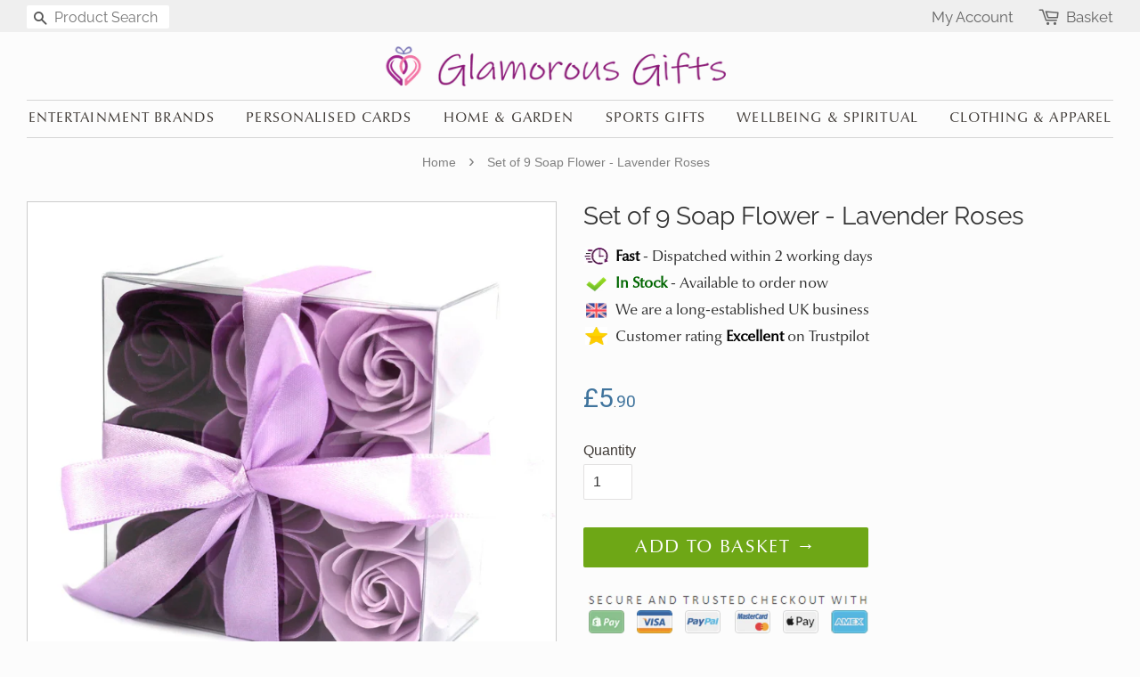

--- FILE ---
content_type: text/html; charset=utf-8
request_url: https://glamorous-gifts.co.uk/products/set-of-9-soap-flower-lavender-roses
body_size: 42833
content:
<!doctype html>
<html class="no-js" lang="en-gb">
<head>

<!-- Google Tag Manager -->
<script>(function(w,d,s,l,i){w[l]=w[l]||[];w[l].push({'gtm.start':
new Date().getTime(),event:'gtm.js'});var f=d.getElementsByTagName(s)[0],
j=d.createElement(s),dl=l!='dataLayer'?'&l='+l:'';j.async=true;j.src=
'https://www.googletagmanager.com/gtm.js?id='+i+dl;f.parentNode.insertBefore(j,f);
})(window,document,'script','dataLayer','GTM-WGZPM3F');</script>
<!-- End Google Tag Manager -->
  
<!-- Hotjar -->
<script>
    (function(h,o,t,j,a,r){
        h.hj=h.hj||function(){(h.hj.q=h.hj.q||[]).push(arguments)};
        h._hjSettings={hjid:1712581,hjsv:6};
        a=o.getElementsByTagName('head')[0];
        r=o.createElement('script');r.async=1;
        r.src=t+h._hjSettings.hjid+j+h._hjSettings.hjsv;
        a.appendChild(r);
    })(window,document,'https://static.hotjar.com/c/hotjar-','.js?sv=');
  </script>
  
  <!-- Basic page needs ================================================== -->
  <meta charset="utf-8">
  <meta http-equiv="X-UA-Compatible" content="IE=edge,chrome=1">
  
  <link rel="shortcut icon" href="//glamorous-gifts.co.uk/cdn/shop/files/Logo_favicon_49b917a1-dd81-4387-83f9-5dc2c551e8b6_32x32.png?v=1741781345" type="image/png" />
  
  
  <!-- Title and description ================================================== -->
  <title>
  Set of 9 Soap Flower - Lavender Roses
  </title>

  
  <meta name="description" content="Take a look at our wonderful range of Luxury Soap Flowers. They are a perfect addition for a relaxing romantic bath or you can even use individual petals as guest soaps. Beautifully packed these Soap Flowers are a perfect gift, wedding favours, Christmas stocking filler or just a little treat for yourself. Just add a o">
  

  <!-- Social meta ================================================== -->
  <!-- /snippets/social-meta-tags.liquid -->




<meta property="og:site_name" content="Glamorous Gifts UK">
<meta property="og:url" content="https://glamorous-gifts.co.uk/products/set-of-9-soap-flower-lavender-roses">
<meta property="og:title" content="Set of 9 Soap Flower - Lavender Roses">
<meta property="og:type" content="product">
<meta property="og:description" content="Take a look at our wonderful range of Luxury Soap Flowers. They are a perfect addition for a relaxing romantic bath or you can even use individual petals as guest soaps. Beautifully packed these Soap Flowers are a perfect gift, wedding favours, Christmas stocking filler or just a little treat for yourself. Just add a o">

  <meta property="og:price:amount" content="5.90">
  <meta property="og:price:currency" content="GBP">

<meta property="og:image" content="http://glamorous-gifts.co.uk/cdn/shop/products/set-of-9-soap-flower-lavender-roses-37439218417890_1200x1200.jpg?v=1664073062"><meta property="og:image" content="http://glamorous-gifts.co.uk/cdn/shop/products/set-of-9-soap-flower-lavender-roses-37439218483426_1200x1200.jpg?v=1664073064"><meta property="og:image" content="http://glamorous-gifts.co.uk/cdn/shop/products/set-of-9-soap-flower-lavender-roses-37439218516194_1200x1200.jpg?v=1664073077">
<meta property="og:image:secure_url" content="https://glamorous-gifts.co.uk/cdn/shop/products/set-of-9-soap-flower-lavender-roses-37439218417890_1200x1200.jpg?v=1664073062"><meta property="og:image:secure_url" content="https://glamorous-gifts.co.uk/cdn/shop/products/set-of-9-soap-flower-lavender-roses-37439218483426_1200x1200.jpg?v=1664073064"><meta property="og:image:secure_url" content="https://glamorous-gifts.co.uk/cdn/shop/products/set-of-9-soap-flower-lavender-roses-37439218516194_1200x1200.jpg?v=1664073077">


  <meta name="twitter:site" content="@GlamorousGifts_">

<meta name="twitter:card" content="summary_large_image">
<meta name="twitter:title" content="Set of 9 Soap Flower - Lavender Roses">
<meta name="twitter:description" content="Take a look at our wonderful range of Luxury Soap Flowers. They are a perfect addition for a relaxing romantic bath or you can even use individual petals as guest soaps. Beautifully packed these Soap Flowers are a perfect gift, wedding favours, Christmas stocking filler or just a little treat for yourself. Just add a o">


  <!-- Helpers ================================================== -->
  
  	
	<link rel="canonical" href="https://glamorous-gifts.co.uk/products/set-of-9-soap-flower-lavender-roses" />
  	
  
  
  <meta name="viewport" content="width=device-width,initial-scale=1">
  <meta name="theme-color" content="#40749d">

  <!-- CSS ================================================== -->
  <link href="//glamorous-gifts.co.uk/cdn/shop/t/22/assets/timber.scss.css?v=36415469793338783801762599389" rel="stylesheet" type="text/css" media="all" />
  <link href="//glamorous-gifts.co.uk/cdn/shop/t/22/assets/theme.scss.css?v=59191487376062452381762599389" rel="stylesheet" type="text/css" media="all" />

  <script>
    window.theme = window.theme || {};

    var theme = {
      strings: {
        addToCart: "Add to Basket →",
        soldOut: "Sold Out",
        unavailable: "Unavailable",
        zoomClose: "Close (Esc)",
        zoomPrev: "Previous (Left arrow key)",
        zoomNext: "Next (Right arrow key)",
        addressError: "Error looking up that address",
        addressNoResults: "No results for that address",
        addressQueryLimit: "You have exceeded the Google API usage limit. Consider upgrading to a \u003ca href=\"https:\/\/developers.google.com\/maps\/premium\/usage-limits\"\u003ePremium Plan\u003c\/a\u003e.",
        authError: "There was a problem authenticating your Google Maps API Key."
      },
      settings: {
        // Adding some settings to allow the editor to update correctly when they are changed
        enableWideLayout: true,
        typeAccentTransform: true,
        typeAccentSpacing: true,
        baseFontSize: '16px',
        headerBaseFontSize: '32px',
        accentFontSize: '16px'
      },
      variables: {
        mediaQueryMedium: 'screen and (max-width: 768px)',
        bpSmall: false
      },
      moneyFormat: "£{{amount}}"
    }

    document.documentElement.className = document.documentElement.className.replace('no-js', 'supports-js');
  </script>

  <!-- Header hook for plugins ================================================== -->
  <script>window.performance && window.performance.mark && window.performance.mark('shopify.content_for_header.start');</script><meta name="google-site-verification" content="z43y-KWOXo-cvbmI2metP0VIPN23Vm9etxSJ663TYss">
<meta id="shopify-digital-wallet" name="shopify-digital-wallet" content="/15915927/digital_wallets/dialog">
<meta name="shopify-checkout-api-token" content="1925498466550fe3d6f6ebe32c8b0087">
<meta id="in-context-paypal-metadata" data-shop-id="15915927" data-venmo-supported="false" data-environment="production" data-locale="en_US" data-paypal-v4="true" data-currency="GBP">
<link rel="alternate" type="application/json+oembed" href="https://glamorous-gifts.co.uk/products/set-of-9-soap-flower-lavender-roses.oembed">
<script async="async" src="/checkouts/internal/preloads.js?locale=en-GB"></script>
<link rel="preconnect" href="https://shop.app" crossorigin="anonymous">
<script async="async" src="https://shop.app/checkouts/internal/preloads.js?locale=en-GB&shop_id=15915927" crossorigin="anonymous"></script>
<script id="apple-pay-shop-capabilities" type="application/json">{"shopId":15915927,"countryCode":"GB","currencyCode":"GBP","merchantCapabilities":["supports3DS"],"merchantId":"gid:\/\/shopify\/Shop\/15915927","merchantName":"Glamorous Gifts UK","requiredBillingContactFields":["postalAddress","email"],"requiredShippingContactFields":["postalAddress","email"],"shippingType":"shipping","supportedNetworks":["visa","maestro","masterCard","amex","discover","elo"],"total":{"type":"pending","label":"Glamorous Gifts UK","amount":"1.00"},"shopifyPaymentsEnabled":true,"supportsSubscriptions":true}</script>
<script id="shopify-features" type="application/json">{"accessToken":"1925498466550fe3d6f6ebe32c8b0087","betas":["rich-media-storefront-analytics"],"domain":"glamorous-gifts.co.uk","predictiveSearch":true,"shopId":15915927,"locale":"en"}</script>
<script>var Shopify = Shopify || {};
Shopify.shop = "glamorous-gifts-uk.myshopify.com";
Shopify.locale = "en";
Shopify.currency = {"active":"GBP","rate":"1.0"};
Shopify.country = "GB";
Shopify.theme = {"name":"Active Theme (Minimal v9.0)","id":143055323362,"schema_name":"Minimal","schema_version":"9.0.0","theme_store_id":380,"role":"main"};
Shopify.theme.handle = "null";
Shopify.theme.style = {"id":null,"handle":null};
Shopify.cdnHost = "glamorous-gifts.co.uk/cdn";
Shopify.routes = Shopify.routes || {};
Shopify.routes.root = "/";</script>
<script type="module">!function(o){(o.Shopify=o.Shopify||{}).modules=!0}(window);</script>
<script>!function(o){function n(){var o=[];function n(){o.push(Array.prototype.slice.apply(arguments))}return n.q=o,n}var t=o.Shopify=o.Shopify||{};t.loadFeatures=n(),t.autoloadFeatures=n()}(window);</script>
<script>
  window.ShopifyPay = window.ShopifyPay || {};
  window.ShopifyPay.apiHost = "shop.app\/pay";
  window.ShopifyPay.redirectState = null;
</script>
<script id="shop-js-analytics" type="application/json">{"pageType":"product"}</script>
<script defer="defer" async type="module" src="//glamorous-gifts.co.uk/cdn/shopifycloud/shop-js/modules/v2/client.init-shop-cart-sync_BN7fPSNr.en.esm.js"></script>
<script defer="defer" async type="module" src="//glamorous-gifts.co.uk/cdn/shopifycloud/shop-js/modules/v2/chunk.common_Cbph3Kss.esm.js"></script>
<script defer="defer" async type="module" src="//glamorous-gifts.co.uk/cdn/shopifycloud/shop-js/modules/v2/chunk.modal_DKumMAJ1.esm.js"></script>
<script type="module">
  await import("//glamorous-gifts.co.uk/cdn/shopifycloud/shop-js/modules/v2/client.init-shop-cart-sync_BN7fPSNr.en.esm.js");
await import("//glamorous-gifts.co.uk/cdn/shopifycloud/shop-js/modules/v2/chunk.common_Cbph3Kss.esm.js");
await import("//glamorous-gifts.co.uk/cdn/shopifycloud/shop-js/modules/v2/chunk.modal_DKumMAJ1.esm.js");

  window.Shopify.SignInWithShop?.initShopCartSync?.({"fedCMEnabled":true,"windoidEnabled":true});

</script>
<script>
  window.Shopify = window.Shopify || {};
  if (!window.Shopify.featureAssets) window.Shopify.featureAssets = {};
  window.Shopify.featureAssets['shop-js'] = {"shop-cart-sync":["modules/v2/client.shop-cart-sync_CJVUk8Jm.en.esm.js","modules/v2/chunk.common_Cbph3Kss.esm.js","modules/v2/chunk.modal_DKumMAJ1.esm.js"],"init-fed-cm":["modules/v2/client.init-fed-cm_7Fvt41F4.en.esm.js","modules/v2/chunk.common_Cbph3Kss.esm.js","modules/v2/chunk.modal_DKumMAJ1.esm.js"],"init-shop-email-lookup-coordinator":["modules/v2/client.init-shop-email-lookup-coordinator_Cc088_bR.en.esm.js","modules/v2/chunk.common_Cbph3Kss.esm.js","modules/v2/chunk.modal_DKumMAJ1.esm.js"],"init-windoid":["modules/v2/client.init-windoid_hPopwJRj.en.esm.js","modules/v2/chunk.common_Cbph3Kss.esm.js","modules/v2/chunk.modal_DKumMAJ1.esm.js"],"shop-button":["modules/v2/client.shop-button_B0jaPSNF.en.esm.js","modules/v2/chunk.common_Cbph3Kss.esm.js","modules/v2/chunk.modal_DKumMAJ1.esm.js"],"shop-cash-offers":["modules/v2/client.shop-cash-offers_DPIskqss.en.esm.js","modules/v2/chunk.common_Cbph3Kss.esm.js","modules/v2/chunk.modal_DKumMAJ1.esm.js"],"shop-toast-manager":["modules/v2/client.shop-toast-manager_CK7RT69O.en.esm.js","modules/v2/chunk.common_Cbph3Kss.esm.js","modules/v2/chunk.modal_DKumMAJ1.esm.js"],"init-shop-cart-sync":["modules/v2/client.init-shop-cart-sync_BN7fPSNr.en.esm.js","modules/v2/chunk.common_Cbph3Kss.esm.js","modules/v2/chunk.modal_DKumMAJ1.esm.js"],"init-customer-accounts-sign-up":["modules/v2/client.init-customer-accounts-sign-up_CfPf4CXf.en.esm.js","modules/v2/client.shop-login-button_DeIztwXF.en.esm.js","modules/v2/chunk.common_Cbph3Kss.esm.js","modules/v2/chunk.modal_DKumMAJ1.esm.js"],"pay-button":["modules/v2/client.pay-button_CgIwFSYN.en.esm.js","modules/v2/chunk.common_Cbph3Kss.esm.js","modules/v2/chunk.modal_DKumMAJ1.esm.js"],"init-customer-accounts":["modules/v2/client.init-customer-accounts_DQ3x16JI.en.esm.js","modules/v2/client.shop-login-button_DeIztwXF.en.esm.js","modules/v2/chunk.common_Cbph3Kss.esm.js","modules/v2/chunk.modal_DKumMAJ1.esm.js"],"avatar":["modules/v2/client.avatar_BTnouDA3.en.esm.js"],"init-shop-for-new-customer-accounts":["modules/v2/client.init-shop-for-new-customer-accounts_CsZy_esa.en.esm.js","modules/v2/client.shop-login-button_DeIztwXF.en.esm.js","modules/v2/chunk.common_Cbph3Kss.esm.js","modules/v2/chunk.modal_DKumMAJ1.esm.js"],"shop-follow-button":["modules/v2/client.shop-follow-button_BRMJjgGd.en.esm.js","modules/v2/chunk.common_Cbph3Kss.esm.js","modules/v2/chunk.modal_DKumMAJ1.esm.js"],"checkout-modal":["modules/v2/client.checkout-modal_B9Drz_yf.en.esm.js","modules/v2/chunk.common_Cbph3Kss.esm.js","modules/v2/chunk.modal_DKumMAJ1.esm.js"],"shop-login-button":["modules/v2/client.shop-login-button_DeIztwXF.en.esm.js","modules/v2/chunk.common_Cbph3Kss.esm.js","modules/v2/chunk.modal_DKumMAJ1.esm.js"],"lead-capture":["modules/v2/client.lead-capture_DXYzFM3R.en.esm.js","modules/v2/chunk.common_Cbph3Kss.esm.js","modules/v2/chunk.modal_DKumMAJ1.esm.js"],"shop-login":["modules/v2/client.shop-login_CA5pJqmO.en.esm.js","modules/v2/chunk.common_Cbph3Kss.esm.js","modules/v2/chunk.modal_DKumMAJ1.esm.js"],"payment-terms":["modules/v2/client.payment-terms_BxzfvcZJ.en.esm.js","modules/v2/chunk.common_Cbph3Kss.esm.js","modules/v2/chunk.modal_DKumMAJ1.esm.js"]};
</script>
<script>(function() {
  var isLoaded = false;
  function asyncLoad() {
    if (isLoaded) return;
    isLoaded = true;
    var urls = ["\/\/d1liekpayvooaz.cloudfront.net\/apps\/customizery\/customizery.js?shop=glamorous-gifts-uk.myshopify.com","https:\/\/ecommplugins-scripts.trustpilot.com\/v2.1\/js\/header.min.js?settings=eyJrZXkiOiI0UExFcUc0R0lmRXI4Sjh1IiwicyI6Im5vbmUifQ==\u0026v=2.5\u0026shop=glamorous-gifts-uk.myshopify.com","https:\/\/ecommplugins-trustboxsettings.trustpilot.com\/glamorous-gifts-uk.myshopify.com.js?settings=1667232577520\u0026shop=glamorous-gifts-uk.myshopify.com","https:\/\/widget.trustpilot.com\/bootstrap\/v5\/tp.widget.sync.bootstrap.min.js?shop=glamorous-gifts-uk.myshopify.com"];
    for (var i = 0; i < urls.length; i++) {
      var s = document.createElement('script');
      s.type = 'text/javascript';
      s.async = true;
      s.src = urls[i];
      var x = document.getElementsByTagName('script')[0];
      x.parentNode.insertBefore(s, x);
    }
  };
  if(window.attachEvent) {
    window.attachEvent('onload', asyncLoad);
  } else {
    window.addEventListener('load', asyncLoad, false);
  }
})();</script>
<script id="__st">var __st={"a":15915927,"offset":0,"reqid":"3d029962-f3cd-499e-b4e9-37ccb6b42e1c-1769797609","pageurl":"glamorous-gifts.co.uk\/products\/set-of-9-soap-flower-lavender-roses","u":"f3e1c33d4f04","p":"product","rtyp":"product","rid":7751540277474};</script>
<script>window.ShopifyPaypalV4VisibilityTracking = true;</script>
<script id="captcha-bootstrap">!function(){'use strict';const t='contact',e='account',n='new_comment',o=[[t,t],['blogs',n],['comments',n],[t,'customer']],c=[[e,'customer_login'],[e,'guest_login'],[e,'recover_customer_password'],[e,'create_customer']],r=t=>t.map((([t,e])=>`form[action*='/${t}']:not([data-nocaptcha='true']) input[name='form_type'][value='${e}']`)).join(','),a=t=>()=>t?[...document.querySelectorAll(t)].map((t=>t.form)):[];function s(){const t=[...o],e=r(t);return a(e)}const i='password',u='form_key',d=['recaptcha-v3-token','g-recaptcha-response','h-captcha-response',i],f=()=>{try{return window.sessionStorage}catch{return}},m='__shopify_v',_=t=>t.elements[u];function p(t,e,n=!1){try{const o=window.sessionStorage,c=JSON.parse(o.getItem(e)),{data:r}=function(t){const{data:e,action:n}=t;return t[m]||n?{data:e,action:n}:{data:t,action:n}}(c);for(const[e,n]of Object.entries(r))t.elements[e]&&(t.elements[e].value=n);n&&o.removeItem(e)}catch(o){console.error('form repopulation failed',{error:o})}}const l='form_type',E='cptcha';function T(t){t.dataset[E]=!0}const w=window,h=w.document,L='Shopify',v='ce_forms',y='captcha';let A=!1;((t,e)=>{const n=(g='f06e6c50-85a8-45c8-87d0-21a2b65856fe',I='https://cdn.shopify.com/shopifycloud/storefront-forms-hcaptcha/ce_storefront_forms_captcha_hcaptcha.v1.5.2.iife.js',D={infoText:'Protected by hCaptcha',privacyText:'Privacy',termsText:'Terms'},(t,e,n)=>{const o=w[L][v],c=o.bindForm;if(c)return c(t,g,e,D).then(n);var r;o.q.push([[t,g,e,D],n]),r=I,A||(h.body.append(Object.assign(h.createElement('script'),{id:'captcha-provider',async:!0,src:r})),A=!0)});var g,I,D;w[L]=w[L]||{},w[L][v]=w[L][v]||{},w[L][v].q=[],w[L][y]=w[L][y]||{},w[L][y].protect=function(t,e){n(t,void 0,e),T(t)},Object.freeze(w[L][y]),function(t,e,n,w,h,L){const[v,y,A,g]=function(t,e,n){const i=e?o:[],u=t?c:[],d=[...i,...u],f=r(d),m=r(i),_=r(d.filter((([t,e])=>n.includes(e))));return[a(f),a(m),a(_),s()]}(w,h,L),I=t=>{const e=t.target;return e instanceof HTMLFormElement?e:e&&e.form},D=t=>v().includes(t);t.addEventListener('submit',(t=>{const e=I(t);if(!e)return;const n=D(e)&&!e.dataset.hcaptchaBound&&!e.dataset.recaptchaBound,o=_(e),c=g().includes(e)&&(!o||!o.value);(n||c)&&t.preventDefault(),c&&!n&&(function(t){try{if(!f())return;!function(t){const e=f();if(!e)return;const n=_(t);if(!n)return;const o=n.value;o&&e.removeItem(o)}(t);const e=Array.from(Array(32),(()=>Math.random().toString(36)[2])).join('');!function(t,e){_(t)||t.append(Object.assign(document.createElement('input'),{type:'hidden',name:u})),t.elements[u].value=e}(t,e),function(t,e){const n=f();if(!n)return;const o=[...t.querySelectorAll(`input[type='${i}']`)].map((({name:t})=>t)),c=[...d,...o],r={};for(const[a,s]of new FormData(t).entries())c.includes(a)||(r[a]=s);n.setItem(e,JSON.stringify({[m]:1,action:t.action,data:r}))}(t,e)}catch(e){console.error('failed to persist form',e)}}(e),e.submit())}));const S=(t,e)=>{t&&!t.dataset[E]&&(n(t,e.some((e=>e===t))),T(t))};for(const o of['focusin','change'])t.addEventListener(o,(t=>{const e=I(t);D(e)&&S(e,y())}));const B=e.get('form_key'),M=e.get(l),P=B&&M;t.addEventListener('DOMContentLoaded',(()=>{const t=y();if(P)for(const e of t)e.elements[l].value===M&&p(e,B);[...new Set([...A(),...v().filter((t=>'true'===t.dataset.shopifyCaptcha))])].forEach((e=>S(e,t)))}))}(h,new URLSearchParams(w.location.search),n,t,e,['guest_login'])})(!0,!0)}();</script>
<script integrity="sha256-4kQ18oKyAcykRKYeNunJcIwy7WH5gtpwJnB7kiuLZ1E=" data-source-attribution="shopify.loadfeatures" defer="defer" src="//glamorous-gifts.co.uk/cdn/shopifycloud/storefront/assets/storefront/load_feature-a0a9edcb.js" crossorigin="anonymous"></script>
<script crossorigin="anonymous" defer="defer" src="//glamorous-gifts.co.uk/cdn/shopifycloud/storefront/assets/shopify_pay/storefront-65b4c6d7.js?v=20250812"></script>
<script data-source-attribution="shopify.dynamic_checkout.dynamic.init">var Shopify=Shopify||{};Shopify.PaymentButton=Shopify.PaymentButton||{isStorefrontPortableWallets:!0,init:function(){window.Shopify.PaymentButton.init=function(){};var t=document.createElement("script");t.src="https://glamorous-gifts.co.uk/cdn/shopifycloud/portable-wallets/latest/portable-wallets.en.js",t.type="module",document.head.appendChild(t)}};
</script>
<script data-source-attribution="shopify.dynamic_checkout.buyer_consent">
  function portableWalletsHideBuyerConsent(e){var t=document.getElementById("shopify-buyer-consent"),n=document.getElementById("shopify-subscription-policy-button");t&&n&&(t.classList.add("hidden"),t.setAttribute("aria-hidden","true"),n.removeEventListener("click",e))}function portableWalletsShowBuyerConsent(e){var t=document.getElementById("shopify-buyer-consent"),n=document.getElementById("shopify-subscription-policy-button");t&&n&&(t.classList.remove("hidden"),t.removeAttribute("aria-hidden"),n.addEventListener("click",e))}window.Shopify?.PaymentButton&&(window.Shopify.PaymentButton.hideBuyerConsent=portableWalletsHideBuyerConsent,window.Shopify.PaymentButton.showBuyerConsent=portableWalletsShowBuyerConsent);
</script>
<script data-source-attribution="shopify.dynamic_checkout.cart.bootstrap">document.addEventListener("DOMContentLoaded",(function(){function t(){return document.querySelector("shopify-accelerated-checkout-cart, shopify-accelerated-checkout")}if(t())Shopify.PaymentButton.init();else{new MutationObserver((function(e,n){t()&&(Shopify.PaymentButton.init(),n.disconnect())})).observe(document.body,{childList:!0,subtree:!0})}}));
</script>
<link id="shopify-accelerated-checkout-styles" rel="stylesheet" media="screen" href="https://glamorous-gifts.co.uk/cdn/shopifycloud/portable-wallets/latest/accelerated-checkout-backwards-compat.css" crossorigin="anonymous">
<style id="shopify-accelerated-checkout-cart">
        #shopify-buyer-consent {
  margin-top: 1em;
  display: inline-block;
  width: 100%;
}

#shopify-buyer-consent.hidden {
  display: none;
}

#shopify-subscription-policy-button {
  background: none;
  border: none;
  padding: 0;
  text-decoration: underline;
  font-size: inherit;
  cursor: pointer;
}

#shopify-subscription-policy-button::before {
  box-shadow: none;
}

      </style>

<script>window.performance && window.performance.mark && window.performance.mark('shopify.content_for_header.end');</script>

  <script src="//glamorous-gifts.co.uk/cdn/shop/t/22/assets/jquery-2.2.3.min.js?v=58211863146907186831721649529" type="text/javascript"></script>

  <script src="//glamorous-gifts.co.uk/cdn/shop/t/22/assets/lazysizes.min.js?v=68754939485836421391721649529" ></script>

  
  
  

   
  <meta name="p:domain_verify" content="603703f0277f7c2e60c8cd18194cfcb9"/>
  <meta name="p:domain_verify" content="dc2b872344712c3b227299b4f5627ec0"/>
  <meta name="msvalidate.01" content="8C45ADC80534E4941AC27131C1ED7F49" />
 

  
    
  		
    
    
    <script src="//glamorous-gifts.co.uk/cdn/shop/t/22/assets/magiczoomplus.js?v=43493588209751319191721649529" type="text/javascript"></script>
    <link href="//glamorous-gifts.co.uk/cdn/shop/t/22/assets/magiczoomplus.css?v=84411217470944071161721649529" rel="stylesheet" type="text/css" media="all" />
    
    <link href="//glamorous-gifts.co.uk/cdn/shop/t/22/assets/magiczoomplus.additional.css?v=173831867266299133501721649529" rel="stylesheet" type="text/css" media="all" />
    <script type="text/javascript">
    mzOptions = {
		'zoomWidth':'auto',
		'zoomHeight':'auto',
		'zoomPosition':'right',
		'zoomDistance':15,
		'selectorTrigger':'click',
		'transitionEffect':true,
		'zoomMode':'zoom',
		'zoomOn':'hover',
		'upscale':true,
		'smoothing':true,
		'variableZoom':true,
		'zoomCaption':'off',
		'expand':'window',
		'expandZoomMode':'zoom',
		'expandZoomOn':'click',
		'expandCaption':true,
		'closeOnClickOutside':true,
		'cssClass':'white-bg',
		'hint':'always',
		'textHoverZoomHint':'Hover over image to zoom in',
		'textClickZoomHint':'Click to zoom',
		'textExpandHint':'Click to expand',
		'textBtnClose':'Close',
		'textBtnNext':'Next',
		'textBtnPrev':'Previous',
		'lazyZoom':true,
		'rightClick':false
    }
    mzMobileOptions = {
		'zoomMode':'off',
		'textHoverZoomHint':'Touch to zoom',
		'textClickZoomHint':'Double tap to zoom',
		'textExpandHint':'Tap to expand view'
    }
    
    </script>
    <script src="//glamorous-gifts.co.uk/cdn/shop/t/22/assets/magiczoomplus.sirv.js?v=114951206496564737581721649529" type="text/javascript"></script>
    

    

  
   

  
  

<!-- BEGIN MerchantWidget Code -->
<script id='merchantWidgetScript'
        src="https://www.gstatic.com/shopping/merchant/merchantwidget.js"
        defer>
</script>
<script type="text/javascript">
  merchantWidgetScript.addEventListener('load', function () {
    merchantwidget.start({
     position: 'RIGHT_BOTTOM'
   });
  });
</script>
<!-- END MerchantWidget Code -->
  
<!-- BEGIN app block: shopify://apps/cardzware-greeting-cards/blocks/app-embed/43ea43a1-a76f-44c6-bdef-268e0bb8cdad -->

<script src="//cdn.shopify.com/extensions/cd14f551-dbfd-409c-92ab-85ebf361ef50/cardzware-greeting-cards-11/assets/cw_load.js" type="text/javascript"></script>

<!-- END app block --><link href="https://monorail-edge.shopifysvc.com" rel="dns-prefetch">
<script>(function(){if ("sendBeacon" in navigator && "performance" in window) {try {var session_token_from_headers = performance.getEntriesByType('navigation')[0].serverTiming.find(x => x.name == '_s').description;} catch {var session_token_from_headers = undefined;}var session_cookie_matches = document.cookie.match(/_shopify_s=([^;]*)/);var session_token_from_cookie = session_cookie_matches && session_cookie_matches.length === 2 ? session_cookie_matches[1] : "";var session_token = session_token_from_headers || session_token_from_cookie || "";function handle_abandonment_event(e) {var entries = performance.getEntries().filter(function(entry) {return /monorail-edge.shopifysvc.com/.test(entry.name);});if (!window.abandonment_tracked && entries.length === 0) {window.abandonment_tracked = true;var currentMs = Date.now();var navigation_start = performance.timing.navigationStart;var payload = {shop_id: 15915927,url: window.location.href,navigation_start,duration: currentMs - navigation_start,session_token,page_type: "product"};window.navigator.sendBeacon("https://monorail-edge.shopifysvc.com/v1/produce", JSON.stringify({schema_id: "online_store_buyer_site_abandonment/1.1",payload: payload,metadata: {event_created_at_ms: currentMs,event_sent_at_ms: currentMs}}));}}window.addEventListener('pagehide', handle_abandonment_event);}}());</script>
<script id="web-pixels-manager-setup">(function e(e,d,r,n,o){if(void 0===o&&(o={}),!Boolean(null===(a=null===(i=window.Shopify)||void 0===i?void 0:i.analytics)||void 0===a?void 0:a.replayQueue)){var i,a;window.Shopify=window.Shopify||{};var t=window.Shopify;t.analytics=t.analytics||{};var s=t.analytics;s.replayQueue=[],s.publish=function(e,d,r){return s.replayQueue.push([e,d,r]),!0};try{self.performance.mark("wpm:start")}catch(e){}var l=function(){var e={modern:/Edge?\/(1{2}[4-9]|1[2-9]\d|[2-9]\d{2}|\d{4,})\.\d+(\.\d+|)|Firefox\/(1{2}[4-9]|1[2-9]\d|[2-9]\d{2}|\d{4,})\.\d+(\.\d+|)|Chrom(ium|e)\/(9{2}|\d{3,})\.\d+(\.\d+|)|(Maci|X1{2}).+ Version\/(15\.\d+|(1[6-9]|[2-9]\d|\d{3,})\.\d+)([,.]\d+|)( \(\w+\)|)( Mobile\/\w+|) Safari\/|Chrome.+OPR\/(9{2}|\d{3,})\.\d+\.\d+|(CPU[ +]OS|iPhone[ +]OS|CPU[ +]iPhone|CPU IPhone OS|CPU iPad OS)[ +]+(15[._]\d+|(1[6-9]|[2-9]\d|\d{3,})[._]\d+)([._]\d+|)|Android:?[ /-](13[3-9]|1[4-9]\d|[2-9]\d{2}|\d{4,})(\.\d+|)(\.\d+|)|Android.+Firefox\/(13[5-9]|1[4-9]\d|[2-9]\d{2}|\d{4,})\.\d+(\.\d+|)|Android.+Chrom(ium|e)\/(13[3-9]|1[4-9]\d|[2-9]\d{2}|\d{4,})\.\d+(\.\d+|)|SamsungBrowser\/([2-9]\d|\d{3,})\.\d+/,legacy:/Edge?\/(1[6-9]|[2-9]\d|\d{3,})\.\d+(\.\d+|)|Firefox\/(5[4-9]|[6-9]\d|\d{3,})\.\d+(\.\d+|)|Chrom(ium|e)\/(5[1-9]|[6-9]\d|\d{3,})\.\d+(\.\d+|)([\d.]+$|.*Safari\/(?![\d.]+ Edge\/[\d.]+$))|(Maci|X1{2}).+ Version\/(10\.\d+|(1[1-9]|[2-9]\d|\d{3,})\.\d+)([,.]\d+|)( \(\w+\)|)( Mobile\/\w+|) Safari\/|Chrome.+OPR\/(3[89]|[4-9]\d|\d{3,})\.\d+\.\d+|(CPU[ +]OS|iPhone[ +]OS|CPU[ +]iPhone|CPU IPhone OS|CPU iPad OS)[ +]+(10[._]\d+|(1[1-9]|[2-9]\d|\d{3,})[._]\d+)([._]\d+|)|Android:?[ /-](13[3-9]|1[4-9]\d|[2-9]\d{2}|\d{4,})(\.\d+|)(\.\d+|)|Mobile Safari.+OPR\/([89]\d|\d{3,})\.\d+\.\d+|Android.+Firefox\/(13[5-9]|1[4-9]\d|[2-9]\d{2}|\d{4,})\.\d+(\.\d+|)|Android.+Chrom(ium|e)\/(13[3-9]|1[4-9]\d|[2-9]\d{2}|\d{4,})\.\d+(\.\d+|)|Android.+(UC? ?Browser|UCWEB|U3)[ /]?(15\.([5-9]|\d{2,})|(1[6-9]|[2-9]\d|\d{3,})\.\d+)\.\d+|SamsungBrowser\/(5\.\d+|([6-9]|\d{2,})\.\d+)|Android.+MQ{2}Browser\/(14(\.(9|\d{2,})|)|(1[5-9]|[2-9]\d|\d{3,})(\.\d+|))(\.\d+|)|K[Aa][Ii]OS\/(3\.\d+|([4-9]|\d{2,})\.\d+)(\.\d+|)/},d=e.modern,r=e.legacy,n=navigator.userAgent;return n.match(d)?"modern":n.match(r)?"legacy":"unknown"}(),u="modern"===l?"modern":"legacy",c=(null!=n?n:{modern:"",legacy:""})[u],f=function(e){return[e.baseUrl,"/wpm","/b",e.hashVersion,"modern"===e.buildTarget?"m":"l",".js"].join("")}({baseUrl:d,hashVersion:r,buildTarget:u}),m=function(e){var d=e.version,r=e.bundleTarget,n=e.surface,o=e.pageUrl,i=e.monorailEndpoint;return{emit:function(e){var a=e.status,t=e.errorMsg,s=(new Date).getTime(),l=JSON.stringify({metadata:{event_sent_at_ms:s},events:[{schema_id:"web_pixels_manager_load/3.1",payload:{version:d,bundle_target:r,page_url:o,status:a,surface:n,error_msg:t},metadata:{event_created_at_ms:s}}]});if(!i)return console&&console.warn&&console.warn("[Web Pixels Manager] No Monorail endpoint provided, skipping logging."),!1;try{return self.navigator.sendBeacon.bind(self.navigator)(i,l)}catch(e){}var u=new XMLHttpRequest;try{return u.open("POST",i,!0),u.setRequestHeader("Content-Type","text/plain"),u.send(l),!0}catch(e){return console&&console.warn&&console.warn("[Web Pixels Manager] Got an unhandled error while logging to Monorail."),!1}}}}({version:r,bundleTarget:l,surface:e.surface,pageUrl:self.location.href,monorailEndpoint:e.monorailEndpoint});try{o.browserTarget=l,function(e){var d=e.src,r=e.async,n=void 0===r||r,o=e.onload,i=e.onerror,a=e.sri,t=e.scriptDataAttributes,s=void 0===t?{}:t,l=document.createElement("script"),u=document.querySelector("head"),c=document.querySelector("body");if(l.async=n,l.src=d,a&&(l.integrity=a,l.crossOrigin="anonymous"),s)for(var f in s)if(Object.prototype.hasOwnProperty.call(s,f))try{l.dataset[f]=s[f]}catch(e){}if(o&&l.addEventListener("load",o),i&&l.addEventListener("error",i),u)u.appendChild(l);else{if(!c)throw new Error("Did not find a head or body element to append the script");c.appendChild(l)}}({src:f,async:!0,onload:function(){if(!function(){var e,d;return Boolean(null===(d=null===(e=window.Shopify)||void 0===e?void 0:e.analytics)||void 0===d?void 0:d.initialized)}()){var d=window.webPixelsManager.init(e)||void 0;if(d){var r=window.Shopify.analytics;r.replayQueue.forEach((function(e){var r=e[0],n=e[1],o=e[2];d.publishCustomEvent(r,n,o)})),r.replayQueue=[],r.publish=d.publishCustomEvent,r.visitor=d.visitor,r.initialized=!0}}},onerror:function(){return m.emit({status:"failed",errorMsg:"".concat(f," has failed to load")})},sri:function(e){var d=/^sha384-[A-Za-z0-9+/=]+$/;return"string"==typeof e&&d.test(e)}(c)?c:"",scriptDataAttributes:o}),m.emit({status:"loading"})}catch(e){m.emit({status:"failed",errorMsg:(null==e?void 0:e.message)||"Unknown error"})}}})({shopId: 15915927,storefrontBaseUrl: "https://glamorous-gifts.co.uk",extensionsBaseUrl: "https://extensions.shopifycdn.com/cdn/shopifycloud/web-pixels-manager",monorailEndpoint: "https://monorail-edge.shopifysvc.com/unstable/produce_batch",surface: "storefront-renderer",enabledBetaFlags: ["2dca8a86"],webPixelsConfigList: [{"id":"431358178","configuration":"{\"config\":\"{\\\"google_tag_ids\\\":[\\\"G-GPQ516QJDV\\\",\\\"AW-866494672\\\",\\\"GT-M69HLJD\\\"],\\\"target_country\\\":\\\"GB\\\",\\\"gtag_events\\\":[{\\\"type\\\":\\\"begin_checkout\\\",\\\"action_label\\\":[\\\"G-GPQ516QJDV\\\",\\\"AW-866494672\\\/yaN7CPiP54sBENDRlp0D\\\",\\\"AW-866494672\\\/96kJCMv21MAZENDRlp0D\\\"]},{\\\"type\\\":\\\"search\\\",\\\"action_label\\\":[\\\"G-GPQ516QJDV\\\",\\\"AW-866494672\\\/JZqFCPuP54sBENDRlp0D\\\"]},{\\\"type\\\":\\\"view_item\\\",\\\"action_label\\\":[\\\"G-GPQ516QJDV\\\",\\\"AW-866494672\\\/23l9CPqO54sBENDRlp0D\\\",\\\"MC-N48B6LV64V\\\"]},{\\\"type\\\":\\\"purchase\\\",\\\"action_label\\\":[\\\"G-GPQ516QJDV\\\",\\\"AW-866494672\\\/sIhvCPeO54sBENDRlp0D\\\",\\\"MC-N48B6LV64V\\\"]},{\\\"type\\\":\\\"page_view\\\",\\\"action_label\\\":[\\\"G-GPQ516QJDV\\\",\\\"AW-866494672\\\/nxYhCPSO54sBENDRlp0D\\\",\\\"MC-N48B6LV64V\\\"]},{\\\"type\\\":\\\"add_payment_info\\\",\\\"action_label\\\":[\\\"G-GPQ516QJDV\\\",\\\"AW-866494672\\\/ssGOCP6P54sBENDRlp0D\\\"]},{\\\"type\\\":\\\"add_to_cart\\\",\\\"action_label\\\":[\\\"G-GPQ516QJDV\\\",\\\"AW-866494672\\\/XO6HCP2O54sBENDRlp0D\\\"]}],\\\"enable_monitoring_mode\\\":false}\"}","eventPayloadVersion":"v1","runtimeContext":"OPEN","scriptVersion":"b2a88bafab3e21179ed38636efcd8a93","type":"APP","apiClientId":1780363,"privacyPurposes":[],"dataSharingAdjustments":{"protectedCustomerApprovalScopes":["read_customer_address","read_customer_email","read_customer_name","read_customer_personal_data","read_customer_phone"]}},{"id":"167575778","configuration":"{\"pixel_id\":\"350762449114182\",\"pixel_type\":\"facebook_pixel\",\"metaapp_system_user_token\":\"-\"}","eventPayloadVersion":"v1","runtimeContext":"OPEN","scriptVersion":"ca16bc87fe92b6042fbaa3acc2fbdaa6","type":"APP","apiClientId":2329312,"privacyPurposes":["ANALYTICS","MARKETING","SALE_OF_DATA"],"dataSharingAdjustments":{"protectedCustomerApprovalScopes":["read_customer_address","read_customer_email","read_customer_name","read_customer_personal_data","read_customer_phone"]}},{"id":"61374690","configuration":"{\"tagID\":\"2614008643361\"}","eventPayloadVersion":"v1","runtimeContext":"STRICT","scriptVersion":"18031546ee651571ed29edbe71a3550b","type":"APP","apiClientId":3009811,"privacyPurposes":["ANALYTICS","MARKETING","SALE_OF_DATA"],"dataSharingAdjustments":{"protectedCustomerApprovalScopes":["read_customer_address","read_customer_email","read_customer_name","read_customer_personal_data","read_customer_phone"]}},{"id":"shopify-app-pixel","configuration":"{}","eventPayloadVersion":"v1","runtimeContext":"STRICT","scriptVersion":"0450","apiClientId":"shopify-pixel","type":"APP","privacyPurposes":["ANALYTICS","MARKETING"]},{"id":"shopify-custom-pixel","eventPayloadVersion":"v1","runtimeContext":"LAX","scriptVersion":"0450","apiClientId":"shopify-pixel","type":"CUSTOM","privacyPurposes":["ANALYTICS","MARKETING"]}],isMerchantRequest: false,initData: {"shop":{"name":"Glamorous Gifts UK","paymentSettings":{"currencyCode":"GBP"},"myshopifyDomain":"glamorous-gifts-uk.myshopify.com","countryCode":"GB","storefrontUrl":"https:\/\/glamorous-gifts.co.uk"},"customer":null,"cart":null,"checkout":null,"productVariants":[{"price":{"amount":5.9,"currencyCode":"GBP"},"product":{"title":"Set of 9 Soap Flower - Lavender Roses","vendor":"Ancient Wisdom","id":"7751540277474","untranslatedTitle":"Set of 9 Soap Flower - Lavender Roses","url":"\/products\/set-of-9-soap-flower-lavender-roses","type":"Soap"},"id":"42913436106978","image":{"src":"\/\/glamorous-gifts.co.uk\/cdn\/shop\/products\/set-of-9-soap-flower-lavender-roses-37439218417890.jpg?v=1664073062"},"sku":"LSF-09","title":"Default Title","untranslatedTitle":"Default Title"}],"purchasingCompany":null},},"https://glamorous-gifts.co.uk/cdn","1d2a099fw23dfb22ep557258f5m7a2edbae",{"modern":"","legacy":""},{"shopId":"15915927","storefrontBaseUrl":"https:\/\/glamorous-gifts.co.uk","extensionBaseUrl":"https:\/\/extensions.shopifycdn.com\/cdn\/shopifycloud\/web-pixels-manager","surface":"storefront-renderer","enabledBetaFlags":"[\"2dca8a86\"]","isMerchantRequest":"false","hashVersion":"1d2a099fw23dfb22ep557258f5m7a2edbae","publish":"custom","events":"[[\"page_viewed\",{}],[\"product_viewed\",{\"productVariant\":{\"price\":{\"amount\":5.9,\"currencyCode\":\"GBP\"},\"product\":{\"title\":\"Set of 9 Soap Flower - Lavender Roses\",\"vendor\":\"Ancient Wisdom\",\"id\":\"7751540277474\",\"untranslatedTitle\":\"Set of 9 Soap Flower - Lavender Roses\",\"url\":\"\/products\/set-of-9-soap-flower-lavender-roses\",\"type\":\"Soap\"},\"id\":\"42913436106978\",\"image\":{\"src\":\"\/\/glamorous-gifts.co.uk\/cdn\/shop\/products\/set-of-9-soap-flower-lavender-roses-37439218417890.jpg?v=1664073062\"},\"sku\":\"LSF-09\",\"title\":\"Default Title\",\"untranslatedTitle\":\"Default Title\"}}]]"});</script><script>
  window.ShopifyAnalytics = window.ShopifyAnalytics || {};
  window.ShopifyAnalytics.meta = window.ShopifyAnalytics.meta || {};
  window.ShopifyAnalytics.meta.currency = 'GBP';
  var meta = {"product":{"id":7751540277474,"gid":"gid:\/\/shopify\/Product\/7751540277474","vendor":"Ancient Wisdom","type":"Soap","handle":"set-of-9-soap-flower-lavender-roses","variants":[{"id":42913436106978,"price":590,"name":"Set of 9 Soap Flower - Lavender Roses","public_title":null,"sku":"LSF-09"}],"remote":false},"page":{"pageType":"product","resourceType":"product","resourceId":7751540277474,"requestId":"3d029962-f3cd-499e-b4e9-37ccb6b42e1c-1769797609"}};
  for (var attr in meta) {
    window.ShopifyAnalytics.meta[attr] = meta[attr];
  }
</script>
<script class="analytics">
  (function () {
    var customDocumentWrite = function(content) {
      var jquery = null;

      if (window.jQuery) {
        jquery = window.jQuery;
      } else if (window.Checkout && window.Checkout.$) {
        jquery = window.Checkout.$;
      }

      if (jquery) {
        jquery('body').append(content);
      }
    };

    var hasLoggedConversion = function(token) {
      if (token) {
        return document.cookie.indexOf('loggedConversion=' + token) !== -1;
      }
      return false;
    }

    var setCookieIfConversion = function(token) {
      if (token) {
        var twoMonthsFromNow = new Date(Date.now());
        twoMonthsFromNow.setMonth(twoMonthsFromNow.getMonth() + 2);

        document.cookie = 'loggedConversion=' + token + '; expires=' + twoMonthsFromNow;
      }
    }

    var trekkie = window.ShopifyAnalytics.lib = window.trekkie = window.trekkie || [];
    if (trekkie.integrations) {
      return;
    }
    trekkie.methods = [
      'identify',
      'page',
      'ready',
      'track',
      'trackForm',
      'trackLink'
    ];
    trekkie.factory = function(method) {
      return function() {
        var args = Array.prototype.slice.call(arguments);
        args.unshift(method);
        trekkie.push(args);
        return trekkie;
      };
    };
    for (var i = 0; i < trekkie.methods.length; i++) {
      var key = trekkie.methods[i];
      trekkie[key] = trekkie.factory(key);
    }
    trekkie.load = function(config) {
      trekkie.config = config || {};
      trekkie.config.initialDocumentCookie = document.cookie;
      var first = document.getElementsByTagName('script')[0];
      var script = document.createElement('script');
      script.type = 'text/javascript';
      script.onerror = function(e) {
        var scriptFallback = document.createElement('script');
        scriptFallback.type = 'text/javascript';
        scriptFallback.onerror = function(error) {
                var Monorail = {
      produce: function produce(monorailDomain, schemaId, payload) {
        var currentMs = new Date().getTime();
        var event = {
          schema_id: schemaId,
          payload: payload,
          metadata: {
            event_created_at_ms: currentMs,
            event_sent_at_ms: currentMs
          }
        };
        return Monorail.sendRequest("https://" + monorailDomain + "/v1/produce", JSON.stringify(event));
      },
      sendRequest: function sendRequest(endpointUrl, payload) {
        // Try the sendBeacon API
        if (window && window.navigator && typeof window.navigator.sendBeacon === 'function' && typeof window.Blob === 'function' && !Monorail.isIos12()) {
          var blobData = new window.Blob([payload], {
            type: 'text/plain'
          });

          if (window.navigator.sendBeacon(endpointUrl, blobData)) {
            return true;
          } // sendBeacon was not successful

        } // XHR beacon

        var xhr = new XMLHttpRequest();

        try {
          xhr.open('POST', endpointUrl);
          xhr.setRequestHeader('Content-Type', 'text/plain');
          xhr.send(payload);
        } catch (e) {
          console.log(e);
        }

        return false;
      },
      isIos12: function isIos12() {
        return window.navigator.userAgent.lastIndexOf('iPhone; CPU iPhone OS 12_') !== -1 || window.navigator.userAgent.lastIndexOf('iPad; CPU OS 12_') !== -1;
      }
    };
    Monorail.produce('monorail-edge.shopifysvc.com',
      'trekkie_storefront_load_errors/1.1',
      {shop_id: 15915927,
      theme_id: 143055323362,
      app_name: "storefront",
      context_url: window.location.href,
      source_url: "//glamorous-gifts.co.uk/cdn/s/trekkie.storefront.c59ea00e0474b293ae6629561379568a2d7c4bba.min.js"});

        };
        scriptFallback.async = true;
        scriptFallback.src = '//glamorous-gifts.co.uk/cdn/s/trekkie.storefront.c59ea00e0474b293ae6629561379568a2d7c4bba.min.js';
        first.parentNode.insertBefore(scriptFallback, first);
      };
      script.async = true;
      script.src = '//glamorous-gifts.co.uk/cdn/s/trekkie.storefront.c59ea00e0474b293ae6629561379568a2d7c4bba.min.js';
      first.parentNode.insertBefore(script, first);
    };
    trekkie.load(
      {"Trekkie":{"appName":"storefront","development":false,"defaultAttributes":{"shopId":15915927,"isMerchantRequest":null,"themeId":143055323362,"themeCityHash":"17390485011347562549","contentLanguage":"en","currency":"GBP","eventMetadataId":"bb3423b1-da41-42a7-b662-19ff41fcb521"},"isServerSideCookieWritingEnabled":true,"monorailRegion":"shop_domain","enabledBetaFlags":["65f19447","b5387b81"]},"Session Attribution":{},"S2S":{"facebookCapiEnabled":true,"source":"trekkie-storefront-renderer","apiClientId":580111}}
    );

    var loaded = false;
    trekkie.ready(function() {
      if (loaded) return;
      loaded = true;

      window.ShopifyAnalytics.lib = window.trekkie;

      var originalDocumentWrite = document.write;
      document.write = customDocumentWrite;
      try { window.ShopifyAnalytics.merchantGoogleAnalytics.call(this); } catch(error) {};
      document.write = originalDocumentWrite;

      window.ShopifyAnalytics.lib.page(null,{"pageType":"product","resourceType":"product","resourceId":7751540277474,"requestId":"3d029962-f3cd-499e-b4e9-37ccb6b42e1c-1769797609","shopifyEmitted":true});

      var match = window.location.pathname.match(/checkouts\/(.+)\/(thank_you|post_purchase)/)
      var token = match? match[1]: undefined;
      if (!hasLoggedConversion(token)) {
        setCookieIfConversion(token);
        window.ShopifyAnalytics.lib.track("Viewed Product",{"currency":"GBP","variantId":42913436106978,"productId":7751540277474,"productGid":"gid:\/\/shopify\/Product\/7751540277474","name":"Set of 9 Soap Flower - Lavender Roses","price":"5.90","sku":"LSF-09","brand":"Ancient Wisdom","variant":null,"category":"Soap","nonInteraction":true,"remote":false},undefined,undefined,{"shopifyEmitted":true});
      window.ShopifyAnalytics.lib.track("monorail:\/\/trekkie_storefront_viewed_product\/1.1",{"currency":"GBP","variantId":42913436106978,"productId":7751540277474,"productGid":"gid:\/\/shopify\/Product\/7751540277474","name":"Set of 9 Soap Flower - Lavender Roses","price":"5.90","sku":"LSF-09","brand":"Ancient Wisdom","variant":null,"category":"Soap","nonInteraction":true,"remote":false,"referer":"https:\/\/glamorous-gifts.co.uk\/products\/set-of-9-soap-flower-lavender-roses"});
      }
    });


        var eventsListenerScript = document.createElement('script');
        eventsListenerScript.async = true;
        eventsListenerScript.src = "//glamorous-gifts.co.uk/cdn/shopifycloud/storefront/assets/shop_events_listener-3da45d37.js";
        document.getElementsByTagName('head')[0].appendChild(eventsListenerScript);

})();</script>
  <script>
  if (!window.ga || (window.ga && typeof window.ga !== 'function')) {
    window.ga = function ga() {
      (window.ga.q = window.ga.q || []).push(arguments);
      if (window.Shopify && window.Shopify.analytics && typeof window.Shopify.analytics.publish === 'function') {
        window.Shopify.analytics.publish("ga_stub_called", {}, {sendTo: "google_osp_migration"});
      }
      console.error("Shopify's Google Analytics stub called with:", Array.from(arguments), "\nSee https://help.shopify.com/manual/promoting-marketing/pixels/pixel-migration#google for more information.");
    };
    if (window.Shopify && window.Shopify.analytics && typeof window.Shopify.analytics.publish === 'function') {
      window.Shopify.analytics.publish("ga_stub_initialized", {}, {sendTo: "google_osp_migration"});
    }
  }
</script>
<script
  defer
  src="https://glamorous-gifts.co.uk/cdn/shopifycloud/perf-kit/shopify-perf-kit-3.1.0.min.js"
  data-application="storefront-renderer"
  data-shop-id="15915927"
  data-render-region="gcp-us-east1"
  data-page-type="product"
  data-theme-instance-id="143055323362"
  data-theme-name="Minimal"
  data-theme-version="9.0.0"
  data-monorail-region="shop_domain"
  data-resource-timing-sampling-rate="10"
  data-shs="true"
  data-shs-beacon="true"
  data-shs-export-with-fetch="true"
  data-shs-logs-sample-rate="1"
  data-shs-beacon-endpoint="https://glamorous-gifts.co.uk/api/collect"
></script>
</head>
   
<body id="set-of-9-soap-flower-lavender-roses" class="template-product" >

<!-- Google Tag Manager (noscript) -->
<noscript><iframe src="https://www.googletagmanager.com/ns.html?id=GTM-WGZPM3F"
height="0" width="0" style="display:none;visibility:hidden"></iframe></noscript>
<!-- End Google Tag Manager (noscript) -->
  
  <div id="shopify-section-header" class="shopify-section"><style>
  .logo__image-wrapper {
    max-width: 500px;
  }
  /*================= If logo is above navigation ================== */
  
    .site-nav {
      
        border-top: 1px solid #d5d5d5;
        border-bottom: 1px solid #d5d5d5;
      
      margin-top: 30px;
  /* Reduce empty space under site header. ADDED BY DJM */      
      margin-bottom: -15px;
    }

    
      .logo__image-wrapper {
        margin: 0 auto;
      }
    
  

  /*============ If logo is on the same line as navigation ============ */
  


  

    /* Make cart icon/text go green if cart contains any items. ADDED BY DJM */  
     
  
</style>

<div data-section-id="header" data-section-type="header-section">
  <div class="header-bar">
    <div class="wrapper medium-down--hide">
      <div class="post-large--display-table">

        
          <div class="header-bar__left post-large--display-table-cell">

            

            

            
              <div class="header-bar__module header-bar__search">
                


  <form action="/search" method="get" class="header-bar__search-form clearfix" role="search">
    <input type="hidden" name="type" value="product">
    <button type="submit" class="btn btn--search icon-fallback-text header-bar__search-submit">
      <span class="icon icon-search" aria-hidden="true"></span>
      <span class="fallback-text">Search</span>
    </button>
    <input type="search" name="q" value="" aria-label="Product Search" class="header-bar__search-input" placeholder="Product Search">
  </form>


              </div>
            

          </div>
        

        <div class="header-bar__right post-large--display-table-cell">

          
            <ul class="header-bar__module header-bar__module--list">
              
                <li>
                  <a href="https://glamorous-gifts.co.uk/customer_authentication/redirect?locale=en&amp;region_country=GB" id="customer_login_link">My Account</a>
                </li>

              
            </ul>
          

          <div class="header-bar__module">
            <span class="header-bar__sep" aria-hidden="true"></span>
            <a href="/cart" class="cart-page-link">
              <span class="icon icon-cart header-bar__cart-icon" aria-hidden="true"></span>
            </a>
          </div>

          <div class="header-bar__module">
            <a href="/cart" class="cart-page-link">
              Basket
              <span class="cart-count header-bar__cart-count hidden-count">0</span>
            </a>
          </div>

          
            
          

        </div>
      </div>
    </div>

    <div class="wrapper post-large--hide announcement-bar--mobile">
      
    </div>

    
    
    <div class="wrapper post-large--hide bsaa">
      
        <button type="button" class="mobile-nav-trigger mob_left" id="MobileNavTrigger" aria-controls="MobileNav" aria-expanded="false">
          <span class="icon icon-hamburger" aria-hidden="true"></span>
          <p class="menu_text">Menu</p> 
        </button>
      

          
      <div class="grid--full small--hide tablet">
          <div class="grid__item">
            
              <div class="site-header__logo" itemscope="" itemtype="http://schema.org/Organization">
            
              
                <noscript>
                  
                  <div class="logo__image-wrapper">
                    <img src="//glamorous-gifts.co.uk/cdn/shop/t/22/assets/tablet_logo.png?v=86114338559164640641721649529" alt="Glamorous Gifts UK" />
                  </div>
                </noscript>
                <div class="logo__image-wrapper supports-js mobile_view_logo">
                  <a href="/" itemprop="url" style="padding-top:9.27299703264095%;">
                    
                    <img class="logo__image lazyautosizes lazyloaded" alt="Glamorous Gifts logo" src="//glamorous-gifts.co.uk/cdn/shop/t/22/assets/tablet_logo.png?v=86114338559164640641721649529">
                  </a>
                </div>
              
            
              </div>
            
          </div>
        </div>
        
        
              <div class="grid--full medium--hide mob_mid hide_on_desktop">
          <div class="grid__item">
            
              <div class="site-header__logo" itemscope="" itemtype="http://schema.org/Organization">
            
              
                <noscript>
                  
                  <div class="logo__image-wrapper">
                    <img src="//glamorous-gifts.co.uk/cdn/shop/t/22/assets/mobile_logo.png?v=49256544329359229521721649529" alt="Glamorous Gifts UK" />
                  </div>
                </noscript>
                <div class="logo__image-wrapper supports-js mobile_view_logo">
                  <a href="/" itemprop="url" style="padding-top:9.27299703264095%;">
                    
                    <img class="logo__image lazyautosizes lazyloaded" alt="Glamorous Gifts logo" src="//glamorous-gifts.co.uk/cdn/shop/t/22/assets/mobile_logo.png?v=49256544329359229521721649529">
                  </a>
                </div>
              
            
              </div>
            
          </div>
        </div>
      <ul class="mobile_rightt_side">
      <li class="mobile_head_search">
      
        <div class="header-bar__module header-bar__search">
          
          <form action="/search" method="get" class="header-bar__search-form clearfix" role="search">
            
            <button type="submit" class="btn btn--search icon-fallback-text header-bar__search-submit">
              <img alt="search" src="//glamorous-gifts.co.uk/cdn/shop/t/22/assets/searchX.png?v=44425404640084895211721649529">
              
            </button>
          
          </form>
          
        </div>
      
    </li>
      
     <li class="mobile_head_cart"> 
       <a href="/cart" class="cart-page-link mobile-cart-page-link">
    
       <span class="icon icon-cart header-bar__cart-icon" aria-hidden="true"></span>
     
      <span class="mobile-cart-count hidden-count">0</span>     
      </a>
      </li>
      </ul>
      
      
      
    </div>
    <nav role="navigation">
  <ul id="MobileNav" class="mobile-nav post-large--hide">
    
    
      
        
        <li class="mobile-nav__link" aria-haspopup="true">
          <a
            href="/pages/official-entertainment-brand-merchandise"
            class="mobile-nav__sublist-trigger"
            aria-controls="MobileNav-Parent-1"
            aria-expanded="false">
            Entertainment Brands
            <span class="icon-fallback-text mobile-nav__sublist-expand" aria-hidden="true">
  <span class="icon icon-plus" aria-hidden="true"></span>
  <span class="fallback-text">+</span>
</span>
<span class="icon-fallback-text mobile-nav__sublist-contract" aria-hidden="true">
  <span class="icon icon-minus" aria-hidden="true"></span>
  <span class="fallback-text">-</span>
</span>

          </a>
          <ul
            id="MobileNav-Parent-1"
            class="mobile-nav__sublist">
            
            
              
                <li class="mobile-nav__sublist-link">
                  <a
                    href="/collections/ac-dc"
                    >
                    AC/DC
                  </a>
                </li>
              
            
              
                <li class="mobile-nav__sublist-link">
                  <a
                    href="/collections/ariana-grande"
                    >
                    Ariana Grande
                  </a>
                </li>
              
            
              
                <li class="mobile-nav__sublist-link">
                  <a
                    href="/collections/avengers"
                    >
                    Avengers
                  </a>
                </li>
              
            
              
                <li class="mobile-nav__sublist-link">
                  <a
                    href="/collections/barbie"
                    >
                    Barbie
                  </a>
                </li>
              
            
              
                <li class="mobile-nav__sublist-link">
                  <a
                    href="/collections/batman"
                    >
                    Batman
                  </a>
                </li>
              
            
              
                <li class="mobile-nav__sublist-link">
                  <a
                    href="/collections/beetlejuice"
                    >
                    Beetlejuice
                  </a>
                </li>
              
            
              
                <li class="mobile-nav__sublist-link">
                  <a
                    href="/collections/billie-eilish"
                    >
                    Billie Eilish
                  </a>
                </li>
              
            
              
                <li class="mobile-nav__sublist-link">
                  <a
                    href="/collections/bing"
                    >
                    Bing
                  </a>
                </li>
              
            
              
                <li class="mobile-nav__sublist-link">
                  <a
                    href="/collections/bluey"
                    >
                    Bluey
                  </a>
                </li>
              
            
              
                <li class="mobile-nav__sublist-link">
                  <a
                    href="/collections/bts"
                    >
                    BTS
                  </a>
                </li>
              
            
              
                <li class="mobile-nav__sublist-link">
                  <a
                    href="/collections/care-bears"
                    >
                    Care Bears
                  </a>
                </li>
              
            
              
                <li class="mobile-nav__sublist-link">
                  <a
                    href="/collections/cinnamoroll"
                    >
                    Cinnamoroll
                  </a>
                </li>
              
            
              
                <li class="mobile-nav__sublist-link">
                  <a
                    href="/collections/cobra-kai"
                    >
                    Cobra Kai
                  </a>
                </li>
              
            
              
                <li class="mobile-nav__sublist-link">
                  <a
                    href="/collections/dc-comics"
                    >
                    DC Comics
                  </a>
                </li>
              
            
              
                <li class="mobile-nav__sublist-link">
                  <a
                    href="/collections/disney"
                    >
                    Disney
                  </a>
                </li>
              
            
              
                <li class="mobile-nav__sublist-link">
                  <a
                    href="/collections/doctor-who"
                    >
                    Doctor Who
                  </a>
                </li>
              
            
              
                <li class="mobile-nav__sublist-link">
                  <a
                    href="/collections/dragon-ball-z"
                    >
                    Dragon Ball Z
                  </a>
                </li>
              
            
              
                <li class="mobile-nav__sublist-link">
                  <a
                    href="/collections/dungeons-dragons"
                    >
                    Dungeons &amp; Dragons
                  </a>
                </li>
              
            
              
                <li class="mobile-nav__sublist-link">
                  <a
                    href="/collections/fallout"
                    >
                    Fallout
                  </a>
                </li>
              
            
              
                <li class="mobile-nav__sublist-link">
                  <a
                    href="/collections/fortnite"
                    >
                    Fortnite
                  </a>
                </li>
              
            
              
                <li class="mobile-nav__sublist-link">
                  <a
                    href="/collections/friends"
                    >
                    Friends
                  </a>
                </li>
              
            
              
                <li class="mobile-nav__sublist-link">
                  <a
                    href="/collections/frozen"
                    >
                    Frozen
                  </a>
                </li>
              
            
              
                <li class="mobile-nav__sublist-link">
                  <a
                    href="/collections/gabby-s-dollhouse"
                    >
                    Gabby’s Dollhouse
                  </a>
                </li>
              
            
              
                <li class="mobile-nav__sublist-link">
                  <a
                    href="/collections/game-of-thrones"
                    >
                    Game of Thrones
                  </a>
                </li>
              
            
              
                <li class="mobile-nav__sublist-link">
                  <a
                    href="/collections/ghostbusters"
                    >
                    Ghostbusters
                  </a>
                </li>
              
            
              
                <li class="mobile-nav__sublist-link">
                  <a
                    href="/collections/harry-potter"
                    >
                    Harry Potter
                  </a>
                </li>
              
            
              
                <li class="mobile-nav__sublist-link">
                  <a
                    href="/collections/house-of-the-dragon"
                    >
                    House Of The Dragon
                  </a>
                </li>
              
            
              
                <li class="mobile-nav__sublist-link">
                  <a
                    href="/collections/james-bond"
                    >
                    James Bond
                  </a>
                </li>
              
            
              
                <li class="mobile-nav__sublist-link">
                  <a
                    href="/collections/jurassic-park"
                    >
                    Jurassic Park
                  </a>
                </li>
              
            
              
                <li class="mobile-nav__sublist-link">
                  <a
                    href="/collections/k-pop-demon-hunters"
                    >
                    K-POP Demon Hunters
                  </a>
                </li>
              
            
              
                <li class="mobile-nav__sublist-link">
                  <a
                    href="/collections/kuromi"
                    >
                    Kuromi
                  </a>
                </li>
              
            
              
                <li class="mobile-nav__sublist-link">
                  <a
                    href="/collections/the-legend-of-zelda"
                    >
                    Legend Of Zelda
                  </a>
                </li>
              
            
              
                <li class="mobile-nav__sublist-link">
                  <a
                    href="/collections/lilo-stitch"
                    >
                    Lilo &amp; Stitch
                  </a>
                </li>
              
            
              
                <li class="mobile-nav__sublist-link">
                  <a
                    href="/collections/little-mix"
                    >
                    Little Mix
                  </a>
                </li>
              
            
              
                <li class="mobile-nav__sublist-link">
                  <a
                    href="/collections/lol-surprise"
                    >
                    LOL Surprise
                  </a>
                </li>
              
            
              
                <li class="mobile-nav__sublist-link">
                  <a
                    href="/collections/the-lord-of-the-rings"
                    >
                    Lord of the Rings
                  </a>
                </li>
              
            
              
                <li class="mobile-nav__sublist-link">
                  <a
                    href="/collections/star-wars-the-mandalorian"
                    >
                    Mandalorian (Star Wars)
                  </a>
                </li>
              
            
              
                <li class="mobile-nav__sublist-link">
                  <a
                    href="/collections/marvel"
                    >
                    Marvel
                  </a>
                </li>
              
            
              
                <li class="mobile-nav__sublist-link">
                  <a
                    href="/collections/minecraft"
                    >
                    Minecraft
                  </a>
                </li>
              
            
              
                <li class="mobile-nav__sublist-link">
                  <a
                    href="/collections/mr-men-little-miss"
                    >
                    Mr Men &amp; Little Miss
                  </a>
                </li>
              
            
              
                <li class="mobile-nav__sublist-link">
                  <a
                    href="/collections/my-melody"
                    >
                    My Melody
                  </a>
                </li>
              
            
              
                <li class="mobile-nav__sublist-link">
                  <a
                    href="/collections/one-piece"
                    >
                    One Piece
                  </a>
                </li>
              
            
              
                <li class="mobile-nav__sublist-link">
                  <a
                    href="/collections/paw-patrol"
                    >
                    Paw Patrol
                  </a>
                </li>
              
            
              
                <li class="mobile-nav__sublist-link">
                  <a
                    href="/collections/peaky-blinders"
                    >
                    Peaky Blinders
                  </a>
                </li>
              
            
              
                <li class="mobile-nav__sublist-link">
                  <a
                    href="/collections/pj-masks"
                    >
                    PJ Masks
                  </a>
                </li>
              
            
              
                <li class="mobile-nav__sublist-link">
                  <a
                    href="/collections/playstation"
                    >
                    Playstation
                  </a>
                </li>
              
            
              
                <li class="mobile-nav__sublist-link">
                  <a
                    href="/collections/pokemon"
                    >
                    Pokemon
                  </a>
                </li>
              
            
              
                <li class="mobile-nav__sublist-link">
                  <a
                    href="/collections/pusheen"
                    >
                    Pusheen
                  </a>
                </li>
              
            
              
                <li class="mobile-nav__sublist-link">
                  <a
                    href="/collections/queen"
                    >
                    Queen
                  </a>
                </li>
              
            
              
                <li class="mobile-nav__sublist-link">
                  <a
                    href="/collections/rick-and-morty"
                    >
                    Rick And Morty
                  </a>
                </li>
              
            
              
                <li class="mobile-nav__sublist-link">
                  <a
                    href="/collections/riverdale"
                    >
                    Riverdale
                  </a>
                </li>
              
            
              
                <li class="mobile-nav__sublist-link">
                  <a
                    href="/collections/soccerstarz-1"
                    >
                    SoccerStarz
                  </a>
                </li>
              
            
              
                <li class="mobile-nav__sublist-link">
                  <a
                    href="/collections/sonic-the-hedgehog"
                    >
                    Sonic The Hedgehog
                  </a>
                </li>
              
            
              
                <li class="mobile-nav__sublist-link">
                  <a
                    href="/collections/south-park"
                    >
                    South Park
                  </a>
                </li>
              
            
              
                <li class="mobile-nav__sublist-link">
                  <a
                    href="/collections/spider-man"
                    >
                    Spider-Man
                  </a>
                </li>
              
            
              
                <li class="mobile-nav__sublist-link">
                  <a
                    href="/collections/spongebob-squarepants"
                    >
                    SpongeBob SquarePants
                  </a>
                </li>
              
            
              
                <li class="mobile-nav__sublist-link">
                  <a
                    href="/collections/squid-game"
                    >
                    Squid Game
                  </a>
                </li>
              
            
              
                <li class="mobile-nav__sublist-link">
                  <a
                    href="/collections/squishmallows"
                    >
                    Squishmallows
                  </a>
                </li>
              
            
              
                <li class="mobile-nav__sublist-link">
                  <a
                    href="/collections/star-wars"
                    >
                    Star Wars
                  </a>
                </li>
              
            
              
                <li class="mobile-nav__sublist-link">
                  <a
                    href="/collections/stranger-things"
                    >
                    Stranger Things
                  </a>
                </li>
              
            
              
                <li class="mobile-nav__sublist-link">
                  <a
                    href="/collections/super-mario"
                    >
                    Super Mario
                  </a>
                </li>
              
            
              
                <li class="mobile-nav__sublist-link">
                  <a
                    href="/collections/teenage-mutant-ninja-turtles"
                    >
                    Teenage Mutant Ninja Turtles
                  </a>
                </li>
              
            
              
                <li class="mobile-nav__sublist-link">
                  <a
                    href="/collections/the-beatles"
                    >
                    The Beatles
                  </a>
                </li>
              
            
              
                <li class="mobile-nav__sublist-link">
                  <a
                    href="/collections/the-rolling-stones"
                    >
                    The Rolling Stones
                  </a>
                </li>
              
            
              
                <li class="mobile-nav__sublist-link">
                  <a
                    href="/collections/the-witcher"
                    >
                    The Witcher
                  </a>
                </li>
              
            
              
                <li class="mobile-nav__sublist-link">
                  <a
                    href="/collections/trolls"
                    >
                    Trolls
                  </a>
                </li>
              
            
              
                <li class="mobile-nav__sublist-link">
                  <a
                    href="/collections/wednesday"
                    >
                    Wednesday
                  </a>
                </li>
              
            
              
                <li class="mobile-nav__sublist-link">
                  <a
                    href="/collections/wicked"
                    >
                    Wicked
                  </a>
                </li>
              
            
              
                <li class="mobile-nav__sublist-link">
                  <a
                    href="/collections/winnie-the-pooh"
                    >
                    Winnie The Pooh
                  </a>
                </li>
              
            
              
                <li class="mobile-nav__sublist-link">
                  <a
                    href="/collections/wwe"
                    >
                    WWE
                  </a>
                </li>
              
            
              
                <li class="mobile-nav__sublist-link">
                  <a
                    href="/collections/xbox"
                    >
                    Xbox
                  </a>
                </li>
              
            
          </ul>
        </li>
      
    
      
        
        <li class="mobile-nav__link" aria-haspopup="true">
          <a
            href="/a/greeting-cards"
            class="mobile-nav__sublist-trigger"
            aria-controls="MobileNav-Parent-2"
            aria-expanded="false">
            Personalised Cards
            <span class="icon-fallback-text mobile-nav__sublist-expand" aria-hidden="true">
  <span class="icon icon-plus" aria-hidden="true"></span>
  <span class="fallback-text">+</span>
</span>
<span class="icon-fallback-text mobile-nav__sublist-contract" aria-hidden="true">
  <span class="icon icon-minus" aria-hidden="true"></span>
  <span class="fallback-text">-</span>
</span>

          </a>
          <ul
            id="MobileNav-Parent-2"
            class="mobile-nav__sublist">
            
            
              
                <li class="mobile-nav__sublist-link">
                  <a
                    href="https://glamorous-gifts.co.uk/a/greeting-cards/birthday/"
                    >
                    Birthday
                  </a>
                </li>
              
            
              
                <li class="mobile-nav__sublist-link">
                  <a
                    href="https://glamorous-gifts.co.uk/a/greeting-cards/seasonal/valentines/"
                    >
                    Valentines Day
                  </a>
                </li>
              
            
              
                <li class="mobile-nav__sublist-link">
                  <a
                    href="https://glamorous-gifts.co.uk/a/greeting-cards/wedding/"
                    >
                    Wedding
                  </a>
                </li>
              
            
              
                <li class="mobile-nav__sublist-link">
                  <a
                    href="https://glamorous-gifts.co.uk/a/greeting-cards/photo-upload/"
                    >
                    Photo Upload
                  </a>
                </li>
              
            
              
                <li class="mobile-nav__sublist-link">
                  <a
                    href="https://glamorous-gifts.co.uk/a/greeting-cards/other-occasions/humour/"
                    >
                    Humour
                  </a>
                </li>
              
            
              
                <li class="mobile-nav__sublist-link">
                  <a
                    href="https://glamorous-gifts.co.uk/a/greeting-cards/anniversary/"
                    >
                    Anniversary
                  </a>
                </li>
              
            
              
                <li class="mobile-nav__sublist-link">
                  <a
                    href="https://glamorous-gifts.co.uk/a/greeting-cards/other-occasions/thank-you/"
                    >
                    Thank You
                  </a>
                </li>
              
            
              
                <li class="mobile-nav__sublist-link">
                  <a
                    href="https://glamorous-gifts.co.uk/a/greeting-cards/celebrational/new-baby/"
                    >
                    New Baby
                  </a>
                </li>
              
            
              
                <li class="mobile-nav__sublist-link">
                  <a
                    href="https://glamorous-gifts.co.uk/a/greeting-cards/celebrational/christening/"
                    >
                    Christening
                  </a>
                </li>
              
            
              
                <li class="mobile-nav__sublist-link">
                  <a
                    href="https://glamorous-gifts.co.uk/a/greeting-cards/other-occasions/thanks-teacher/"
                    >
                    Thanks Teacher
                  </a>
                </li>
              
            
              
                <li class="mobile-nav__sublist-link">
                  <a
                    href="https://glamorous-gifts.co.uk/a/greeting-cards/other-occasions/new-job/"
                    >
                    New Job
                  </a>
                </li>
              
            
              
                <li class="mobile-nav__sublist-link">
                  <a
                    href="https://glamorous-gifts.co.uk/a/greeting-cards/other-occasions/sympathy/"
                    >
                    Sympathy
                  </a>
                </li>
              
            
              
                <li class="mobile-nav__sublist-link">
                  <a
                    href="https://glamorous-gifts.co.uk/a/greeting-cards/other-occasions/get-well-soon/"
                    >
                    Get Well Soon
                  </a>
                </li>
              
            
              
                <li class="mobile-nav__sublist-link">
                  <a
                    href="https://glamorous-gifts.co.uk/a/greeting-cards/other-occasions/retirement/"
                    >
                    Retirement
                  </a>
                </li>
              
            
              
                <li class="mobile-nav__sublist-link">
                  <a
                    href="https://glamorous-gifts.co.uk/a/greeting-cards/other-occasions/new-home/"
                    >
                    New Home
                  </a>
                </li>
              
            
              
                <li class="mobile-nav__sublist-link">
                  <a
                    href="https://glamorous-gifts.co.uk/a/greeting-cards/other-occasions/graduation/"
                    >
                    Graduation
                  </a>
                </li>
              
            
              
                <li class="mobile-nav__sublist-link">
                  <a
                    href="https://glamorous-gifts.co.uk/a/greeting-cards/other-occasions/exams/"
                    >
                    Exams
                  </a>
                </li>
              
            
              
                <li class="mobile-nav__sublist-link">
                  <a
                    href="https://glamorous-gifts.co.uk/a/greeting-cards/seasonal/mother's-day/"
                    >
                    Mother&#39;s Day
                  </a>
                </li>
              
            
              
                <li class="mobile-nav__sublist-link">
                  <a
                    href="https://glamorous-gifts.co.uk/a/greeting-cards/seasonal/father's-day/"
                    >
                    Father&#39;s Day
                  </a>
                </li>
              
            
              
                <li class="mobile-nav__sublist-link">
                  <a
                    href="https://glamorous-gifts.co.uk/a/greeting-cards/easter/"
                    >
                    Easter
                  </a>
                </li>
              
            
              
                <li class="mobile-nav__sublist-link">
                  <a
                    href="https://glamorous-gifts.co.uk/a/greeting-cards/seasonal/christmas/"
                    >
                    Christmas
                  </a>
                </li>
              
            
          </ul>
        </li>
      
    
      
        
        <li class="mobile-nav__link" aria-haspopup="true">
          <a
            href="/collections/home"
            class="mobile-nav__sublist-trigger"
            aria-controls="MobileNav-Parent-3"
            aria-expanded="false">
            Home &amp; Garden
            <span class="icon-fallback-text mobile-nav__sublist-expand" aria-hidden="true">
  <span class="icon icon-plus" aria-hidden="true"></span>
  <span class="fallback-text">+</span>
</span>
<span class="icon-fallback-text mobile-nav__sublist-contract" aria-hidden="true">
  <span class="icon icon-minus" aria-hidden="true"></span>
  <span class="fallback-text">-</span>
</span>

          </a>
          <ul
            id="MobileNav-Parent-3"
            class="mobile-nav__sublist">
            
              <li class="mobile-nav__sublist-link ">
                <a href="/collections/home" class="site-nav__link">All <span class="visually-hidden">Home &amp; Garden</span></a>
              </li>
            
            
              
                <li class="mobile-nav__sublist-link">
                  <a
                    href="/collections/air-fresheners"
                    >
                    Air Fresheners &amp; Room Sprays
                  </a>
                </li>
              
            
              
                
                <li class="mobile-nav__sublist-link">
                  <a
                    href="/collections/aromatherapy"
                    class="mobile-nav__sublist-trigger"
                    aria-controls="MobileNav-Child-3-2"
                    aria-expanded="false"
                    >
                    Aromatherapy
                    <span class="icon-fallback-text mobile-nav__sublist-expand" aria-hidden="true">
  <span class="icon icon-plus" aria-hidden="true"></span>
  <span class="fallback-text">+</span>
</span>
<span class="icon-fallback-text mobile-nav__sublist-contract" aria-hidden="true">
  <span class="icon icon-minus" aria-hidden="true"></span>
  <span class="fallback-text">-</span>
</span>

                  </a>
                  <ul
                    id="MobileNav-Child-3-2"
                    class="mobile-nav__sublist mobile-nav__sublist--grandchilds">
                    
                      <li class="mobile-nav__sublist-link">
                        <a
                          href="/collections/air-fresheners"
                          >
                          Air Fresheners &amp; Room Sprays
                        </a>
                      </li>
                    
                      <li class="mobile-nav__sublist-link">
                        <a
                          href="/collections/_backflow-incense-burners"
                          >
                          Backflow Incense Burners
                        </a>
                      </li>
                    
                      <li class="mobile-nav__sublist-link">
                        <a
                          href="/collections/aroma-and-reed-diffusers"
                          >
                          Diffusers
                        </a>
                      </li>
                    
                      <li class="mobile-nav__sublist-link">
                        <a
                          href="/collections/fragrance-oils-essential-oils"
                          >
                          Fragrance Oils
                        </a>
                      </li>
                    
                      <li class="mobile-nav__sublist-link">
                        <a
                          href="/collections/_incense-cone-burners"
                          >
                          Incense Cone Burners
                        </a>
                      </li>
                    
                      <li class="mobile-nav__sublist-link">
                        <a
                          href="/collections/oil-burners-wax-melters"
                          >
                          Oil Burners &amp; Wax Melters
                        </a>
                      </li>
                    
                  </ul>
                </li>
              
            
              
                <li class="mobile-nav__sublist-link">
                  <a
                    href="/collections/artificial-plants-trees"
                    >
                    Artificial Plants &amp; Trees
                  </a>
                </li>
              
            
              
                <li class="mobile-nav__sublist-link">
                  <a
                    href="/collections/baby-nursery-accessories"
                    >
                    Baby, Kids &amp; Nursery Accessories
                  </a>
                </li>
              
            
              
                <li class="mobile-nav__sublist-link">
                  <a
                    href="/collections/bar-sets-equipment"
                    >
                    Bar Sets &amp; Equipment
                  </a>
                </li>
              
            
              
                
                <li class="mobile-nav__sublist-link">
                  <a
                    href="/collections/bath-bathroom-products"
                    class="mobile-nav__sublist-trigger"
                    aria-controls="MobileNav-Child-3-6"
                    aria-expanded="false"
                    >
                    Bath &amp; Bathroom Products
                    <span class="icon-fallback-text mobile-nav__sublist-expand" aria-hidden="true">
  <span class="icon icon-plus" aria-hidden="true"></span>
  <span class="fallback-text">+</span>
</span>
<span class="icon-fallback-text mobile-nav__sublist-contract" aria-hidden="true">
  <span class="icon icon-minus" aria-hidden="true"></span>
  <span class="fallback-text">-</span>
</span>

                  </a>
                  <ul
                    id="MobileNav-Child-3-6"
                    class="mobile-nav__sublist mobile-nav__sublist--grandchilds">
                    
                      <li class="mobile-nav__sublist-link">
                        <a
                          href="/collections/bath-bombs-bath-salts"
                          >
                          Bath Bombs &amp; Bath Salts
                        </a>
                      </li>
                    
                      <li class="mobile-nav__sublist-link">
                        <a
                          href="/collections/bathroom-accessories"
                          >
                          Bathroom Accessories
                        </a>
                      </li>
                    
                      <li class="mobile-nav__sublist-link">
                        <a
                          href="/collections/beauty-accessories"
                          >
                          Beauty &amp; Cleansing Accessories
                        </a>
                      </li>
                    
                      <li class="mobile-nav__sublist-link">
                        <a
                          href="/collections/soap"
                          >
                          Soap (Artisan / Handmade)
                        </a>
                      </li>
                    
                      <li class="mobile-nav__sublist-link">
                        <a
                          href="/collections/toiletries"
                          >
                          Toiletries
                        </a>
                      </li>
                    
                      <li class="mobile-nav__sublist-link">
                        <a
                          href="/collections/towels"
                          >
                          Towels
                        </a>
                      </li>
                    
                  </ul>
                </li>
              
            
              
                
                <li class="mobile-nav__sublist-link">
                  <a
                    href="/collections/bedding"
                    class="mobile-nav__sublist-trigger"
                    aria-controls="MobileNav-Child-3-7"
                    aria-expanded="false"
                    >
                    Bedding &amp; Bedroom Accessories
                    <span class="icon-fallback-text mobile-nav__sublist-expand" aria-hidden="true">
  <span class="icon icon-plus" aria-hidden="true"></span>
  <span class="fallback-text">+</span>
</span>
<span class="icon-fallback-text mobile-nav__sublist-contract" aria-hidden="true">
  <span class="icon icon-minus" aria-hidden="true"></span>
  <span class="fallback-text">-</span>
</span>

                  </a>
                  <ul
                    id="MobileNav-Child-3-7"
                    class="mobile-nav__sublist mobile-nav__sublist--grandchilds">
                    
                      <li class="mobile-nav__sublist-link">
                        <a
                          href="/collections/bedding-bed-linen"
                          >
                          Bedding &amp; Bed Linen
                        </a>
                      </li>
                    
                      <li class="mobile-nav__sublist-link">
                        <a
                          href="/collections/blankets-bedspreads"
                          >
                          Blankets &amp; Bedspreads
                        </a>
                      </li>
                    
                      <li class="mobile-nav__sublist-link">
                        <a
                          href="/collections/curtains"
                          >
                          Curtains
                        </a>
                      </li>
                    
                  </ul>
                </li>
              
            
              
                <li class="mobile-nav__sublist-link">
                  <a
                    href="/collections/blackboards-memo-boards"
                    >
                    Blackboards &amp; Memo Boards
                  </a>
                </li>
              
            
              
                <li class="mobile-nav__sublist-link">
                  <a
                    href="/collections/bottles-flasks"
                    >
                    Bottles &amp; Flasks
                  </a>
                </li>
              
            
              
                <li class="mobile-nav__sublist-link">
                  <a
                    href="/collections/calendars"
                    >
                    Calendars &amp; Diaries
                  </a>
                </li>
              
            
              
                <li class="mobile-nav__sublist-link">
                  <a
                    href="/collections/candles"
                    >
                    Candles
                  </a>
                </li>
              
            
              
                <li class="mobile-nav__sublist-link">
                  <a
                    href="/collections/candle-holders"
                    >
                    Candle Holders
                  </a>
                </li>
              
            
              
                
                <li class="mobile-nav__sublist-link">
                  <a
                    href="/collections/car-accessories-decor"
                    class="mobile-nav__sublist-trigger"
                    aria-controls="MobileNav-Child-3-13"
                    aria-expanded="false"
                    >
                    Car Accessories &amp; Decor
                    <span class="icon-fallback-text mobile-nav__sublist-expand" aria-hidden="true">
  <span class="icon icon-plus" aria-hidden="true"></span>
  <span class="fallback-text">+</span>
</span>
<span class="icon-fallback-text mobile-nav__sublist-contract" aria-hidden="true">
  <span class="icon icon-minus" aria-hidden="true"></span>
  <span class="fallback-text">-</span>
</span>

                  </a>
                  <ul
                    id="MobileNav-Child-3-13"
                    class="mobile-nav__sublist mobile-nav__sublist--grandchilds">
                    
                      <li class="mobile-nav__sublist-link">
                        <a
                          href="/collections/_car-air-fresheners"
                          >
                          Car Air Fresheners
                        </a>
                      </li>
                    
                      <li class="mobile-nav__sublist-link">
                        <a
                          href="/collections/car-hang-ups-stickers"
                          >
                          Car Hang Ups &amp; Stickers
                        </a>
                      </li>
                    
                  </ul>
                </li>
              
            
              
                <li class="mobile-nav__sublist-link">
                  <a
                    href="/collections/clocks"
                    >
                    Clocks
                  </a>
                </li>
              
            
              
                <li class="mobile-nav__sublist-link">
                  <a
                    href="/collections/coasters"
                    >
                    Coasters
                  </a>
                </li>
              
            
              
                <li class="mobile-nav__sublist-link">
                  <a
                    href="/collections/coat-hooks"
                    >
                    Coat Hooks
                  </a>
                </li>
              
            
              
                <li class="mobile-nav__sublist-link">
                  <a
                    href="/collections/cushions"
                    >
                    Cushions
                  </a>
                </li>
              
            
              
                <li class="mobile-nav__sublist-link">
                  <a
                    href="/collections/home-decorations"
                    >
                    Decor (vases, ornaments etc)
                  </a>
                </li>
              
            
              
                <li class="mobile-nav__sublist-link">
                  <a
                    href="/collections/doormats"
                    >
                    Doormats
                  </a>
                </li>
              
            
              
                <li class="mobile-nav__sublist-link">
                  <a
                    href="/collections/door-stops"
                    >
                    Door Stops
                  </a>
                </li>
              
            
              
                <li class="mobile-nav__sublist-link">
                  <a
                    href="/collections/dreamcatchers"
                    >
                    Dreamcatchers
                  </a>
                </li>
              
            
              
                <li class="mobile-nav__sublist-link">
                  <a
                    href="/collections/flags"
                    >
                    Flags, Banners &amp; Pennants
                  </a>
                </li>
              
            
              
                <li class="mobile-nav__sublist-link">
                  <a
                    href="/collections/homeware-and-furniture"
                    >
                    Furniture
                  </a>
                </li>
              
            
              
                <li class="mobile-nav__sublist-link">
                  <a
                    href="/collections/gaming-audio"
                    >
                    Gaming &amp; Audio
                  </a>
                </li>
              
            
              
                <li class="mobile-nav__sublist-link">
                  <a
                    href="/collections/garden-accessories"
                    >
                    Garden Accessories
                  </a>
                </li>
              
            
              
                <li class="mobile-nav__sublist-link">
                  <a
                    href="/collections/garden-ornaments-1"
                    >
                    Garden Ornaments &amp; Signs
                  </a>
                </li>
              
            
              
                <li class="mobile-nav__sublist-link">
                  <a
                    href="/collections/gift-sets"
                    >
                    Gift Sets
                  </a>
                </li>
              
            
              
                
                <li class="mobile-nav__sublist-link">
                  <a
                    href="/collections/glassware"
                    class="mobile-nav__sublist-trigger"
                    aria-controls="MobileNav-Child-3-28"
                    aria-expanded="false"
                    >
                    Glassware
                    <span class="icon-fallback-text mobile-nav__sublist-expand" aria-hidden="true">
  <span class="icon icon-plus" aria-hidden="true"></span>
  <span class="fallback-text">+</span>
</span>
<span class="icon-fallback-text mobile-nav__sublist-contract" aria-hidden="true">
  <span class="icon icon-minus" aria-hidden="true"></span>
  <span class="fallback-text">-</span>
</span>

                  </a>
                  <ul
                    id="MobileNav-Child-3-28"
                    class="mobile-nav__sublist mobile-nav__sublist--grandchilds">
                    
                      <li class="mobile-nav__sublist-link">
                        <a
                          href="/collections/glass-tankards"
                          >
                          Glass Tankards
                        </a>
                      </li>
                    
                      <li class="mobile-nav__sublist-link">
                        <a
                          href="/collections/pint-glasses-tumblers"
                          >
                          Pint Glasses &amp; Tumblers
                        </a>
                      </li>
                    
                      <li class="mobile-nav__sublist-link">
                        <a
                          href="/collections/wine-glasses-shot-glasses"
                          >
                          Wine Glasses &amp; Shot Glasses
                        </a>
                      </li>
                    
                  </ul>
                </li>
              
            
              
                <li class="mobile-nav__sublist-link">
                  <a
                    href="/collections/hanging-decorations"
                    >
                    Hanging Decorations
                  </a>
                </li>
              
            
              
                <li class="mobile-nav__sublist-link">
                  <a
                    href="/collections/hip-flasks-tankards"
                    >
                    Hip Flasks &amp; Tankards
                  </a>
                </li>
              
            
              
                <li class="mobile-nav__sublist-link">
                  <a
                    href="/collections/jewellery-storage-trinket-boxes"
                    >
                    Jewellery Storage &amp; Trinket Boxes
                  </a>
                </li>
              
            
              
                <li class="mobile-nav__sublist-link">
                  <a
                    href="/collections/keys-padlocks"
                    >
                    Keys &amp; Padlocks
                  </a>
                </li>
              
            
              
                
                <li class="mobile-nav__sublist-link">
                  <a
                    href="/collections/kitchen-accessories"
                    class="mobile-nav__sublist-trigger"
                    aria-controls="MobileNav-Child-3-33"
                    aria-expanded="false"
                    >
                    Kitchen &amp; Dining Accessories
                    <span class="icon-fallback-text mobile-nav__sublist-expand" aria-hidden="true">
  <span class="icon icon-plus" aria-hidden="true"></span>
  <span class="fallback-text">+</span>
</span>
<span class="icon-fallback-text mobile-nav__sublist-contract" aria-hidden="true">
  <span class="icon icon-minus" aria-hidden="true"></span>
  <span class="fallback-text">-</span>
</span>

                  </a>
                  <ul
                    id="MobileNav-Child-3-33"
                    class="mobile-nav__sublist mobile-nav__sublist--grandchilds">
                    
                      <li class="mobile-nav__sublist-link">
                        <a
                          href="/collections/aprons"
                          >
                          Aprons
                        </a>
                      </li>
                    
                      <li class="mobile-nav__sublist-link">
                        <a
                          href="/collections/bottle-openers"
                          >
                          Bottle Openers
                        </a>
                      </li>
                    
                      <li class="mobile-nav__sublist-link">
                        <a
                          href="/collections/bottles-flasks"
                          >
                          Bottles &amp; Flasks
                        </a>
                      </li>
                    
                      <li class="mobile-nav__sublist-link">
                        <a
                          href="/collections/bowls-plates-jugs"
                          >
                          Bowls, Plates &amp; Jugs
                        </a>
                      </li>
                    
                      <li class="mobile-nav__sublist-link">
                        <a
                          href="/collections/breakfast-sets"
                          >
                          Breakfast Sets
                        </a>
                      </li>
                    
                      <li class="mobile-nav__sublist-link">
                        <a
                          href="/collections/chopping-boards"
                          >
                          Chopping Boards
                        </a>
                      </li>
                    
                      <li class="mobile-nav__sublist-link">
                        <a
                          href="/collections/cutlery"
                          >
                          Cutlery
                        </a>
                      </li>
                    
                      <li class="mobile-nav__sublist-link">
                        <a
                          href="/collections/doormats"
                          >
                          Doormats
                        </a>
                      </li>
                    
                      <li class="mobile-nav__sublist-link">
                        <a
                          href="/collections/fridge-magnets"
                          >
                          Fridge Magnets
                        </a>
                      </li>
                    
                      <li class="mobile-nav__sublist-link">
                        <a
                          href="/collections/kitchen-dining-accessories"
                          >
                          Kitchen Equipment
                        </a>
                      </li>
                    
                      <li class="mobile-nav__sublist-link">
                        <a
                          href="/collections/kitchen-storage"
                          >
                          Kitchen Storage
                        </a>
                      </li>
                    
                      <li class="mobile-nav__sublist-link">
                        <a
                          href="/collections/lunch-bags-and-boxes"
                          >
                          Lunch Bags and Boxes
                        </a>
                      </li>
                    
                      <li class="mobile-nav__sublist-link">
                        <a
                          href="/collections/wine-racks-holders-accessories"
                          >
                          Wine Racks, Holders &amp; Accessories
                        </a>
                      </li>
                    
                  </ul>
                </li>
              
            
              
                <li class="mobile-nav__sublist-link">
                  <a
                    href="/collections/lamps-lights"
                    >
                    Lamps &amp; Lights
                  </a>
                </li>
              
            
              
                <li class="mobile-nav__sublist-link">
                  <a
                    href="/collections/memory-boxes-keepsake-boxes"
                    >
                    Memory Boxes &amp; Keepsake Boxes
                  </a>
                </li>
              
            
              
                <li class="mobile-nav__sublist-link">
                  <a
                    href="/collections/mirrors"
                    >
                    Mirrors
                  </a>
                </li>
              
            
              
                <li class="mobile-nav__sublist-link">
                  <a
                    href="/collections/money-boxes"
                    >
                    Money Boxes
                  </a>
                </li>
              
            
              
                
                <li class="mobile-nav__sublist-link">
                  <a
                    href="/collections/mugs"
                    class="mobile-nav__sublist-trigger"
                    aria-controls="MobileNav-Child-3-38"
                    aria-expanded="false"
                    >
                    Mugs &amp; Cups
                    <span class="icon-fallback-text mobile-nav__sublist-expand" aria-hidden="true">
  <span class="icon icon-plus" aria-hidden="true"></span>
  <span class="fallback-text">+</span>
</span>
<span class="icon-fallback-text mobile-nav__sublist-contract" aria-hidden="true">
  <span class="icon icon-minus" aria-hidden="true"></span>
  <span class="fallback-text">-</span>
</span>

                  </a>
                  <ul
                    id="MobileNav-Child-3-38"
                    class="mobile-nav__sublist mobile-nav__sublist--grandchilds">
                    
                      <li class="mobile-nav__sublist-link">
                        <a
                          href="/collections/mugs-cups"
                          >
                          Standard Mugs
                        </a>
                      </li>
                    
                      <li class="mobile-nav__sublist-link">
                        <a
                          href="/collections/shaped-mugs"
                          >
                          Shaped Mugs
                        </a>
                      </li>
                    
                      <li class="mobile-nav__sublist-link">
                        <a
                          href="/collections/heat-changing-mugs"
                          >
                          Heat Changing Mugs
                        </a>
                      </li>
                    
                      <li class="mobile-nav__sublist-link">
                        <a
                          href="/collections/travel-mugs"
                          >
                          Travel Mugs
                        </a>
                      </li>
                    
                      <li class="mobile-nav__sublist-link">
                        <a
                          href="/collections/freezer-mugs"
                          >
                          Freezer Mugs
                        </a>
                      </li>
                    
                      <li class="mobile-nav__sublist-link">
                        <a
                          href="/collections/carabiner-mugs"
                          >
                          Carabiner Mugs
                        </a>
                      </li>
                    
                  </ul>
                </li>
              
            
              
                <li class="mobile-nav__sublist-link">
                  <a
                    href="/collections/ornaments"
                    >
                    Ornaments
                  </a>
                </li>
              
            
              
                <li class="mobile-nav__sublist-link">
                  <a
                    href="/collections/pet-accessories"
                    >
                    Pet Accessories
                  </a>
                </li>
              
            
              
                <li class="mobile-nav__sublist-link">
                  <a
                    href="/collections/phone-accessories"
                    >
                    Phone &amp; Tablet Accessories
                  </a>
                </li>
              
            
              
                <li class="mobile-nav__sublist-link">
                  <a
                    href="/collections/photo-picture-frames"
                    >
                    Photo &amp; Picture Frames
                  </a>
                </li>
              
            
              
                <li class="mobile-nav__sublist-link">
                  <a
                    href="/collections/plants-plant-pots"
                    >
                    Plants &amp; Plant Pots
                  </a>
                </li>
              
            
              
                <li class="mobile-nav__sublist-link">
                  <a
                    href="/collections/posters-pictures-prints"
                    >
                    Posters, Pictures &amp; Prints
                  </a>
                </li>
              
            
              
                <li class="mobile-nav__sublist-link">
                  <a
                    href="/collections/rugs"
                    >
                    Rugs
                  </a>
                </li>
              
            
              
                <li class="mobile-nav__sublist-link">
                  <a
                    href="/collections/wall-hanging-shelving"
                    >
                    Shelves &amp; Shelving Units
                  </a>
                </li>
              
            
              
                
                <li class="mobile-nav__sublist-link">
                  <a
                    href="/collections/signs"
                    class="mobile-nav__sublist-trigger"
                    aria-controls="MobileNav-Child-3-47"
                    aria-expanded="false"
                    >
                    Signs &amp; Plaques
                    <span class="icon-fallback-text mobile-nav__sublist-expand" aria-hidden="true">
  <span class="icon icon-plus" aria-hidden="true"></span>
  <span class="fallback-text">+</span>
</span>
<span class="icon-fallback-text mobile-nav__sublist-contract" aria-hidden="true">
  <span class="icon icon-minus" aria-hidden="true"></span>
  <span class="fallback-text">-</span>
</span>

                  </a>
                  <ul
                    id="MobileNav-Child-3-47"
                    class="mobile-nav__sublist mobile-nav__sublist--grandchilds">
                    
                      <li class="mobile-nav__sublist-link">
                        <a
                          href="/collections/decorative-signs"
                          >
                          Decorative Signs
                        </a>
                      </li>
                    
                      <li class="mobile-nav__sublist-link">
                        <a
                          href="/collections/metal-signs"
                          >
                          Metal Signs
                        </a>
                      </li>
                    
                      <li class="mobile-nav__sublist-link">
                        <a
                          href="/collections/bunting"
                          >
                          Bunting
                        </a>
                      </li>
                    
                  </ul>
                </li>
              
            
              
                
                <li class="mobile-nav__sublist-link">
                  <a
                    href="/collections/stationery"
                    class="mobile-nav__sublist-trigger"
                    aria-controls="MobileNav-Child-3-48"
                    aria-expanded="false"
                    >
                    Stationery
                    <span class="icon-fallback-text mobile-nav__sublist-expand" aria-hidden="true">
  <span class="icon icon-plus" aria-hidden="true"></span>
  <span class="fallback-text">+</span>
</span>
<span class="icon-fallback-text mobile-nav__sublist-contract" aria-hidden="true">
  <span class="icon icon-minus" aria-hidden="true"></span>
  <span class="fallback-text">-</span>
</span>

                  </a>
                  <ul
                    id="MobileNav-Child-3-48"
                    class="mobile-nav__sublist mobile-nav__sublist--grandchilds">
                    
                      <li class="mobile-nav__sublist-link">
                        <a
                          href="/collections/annuals"
                          >
                          Annuals
                        </a>
                      </li>
                    
                      <li class="mobile-nav__sublist-link">
                        <a
                          href="/collections/bookends"
                          >
                          Bookends
                        </a>
                      </li>
                    
                      <li class="mobile-nav__sublist-link">
                        <a
                          href="/collections/bookmarks"
                          >
                          Bookmarks
                        </a>
                      </li>
                    
                      <li class="mobile-nav__sublist-link">
                        <a
                          href="/collections/desk-accessories"
                          >
                          Desk Accessories
                        </a>
                      </li>
                    
                      <li class="mobile-nav__sublist-link">
                        <a
                          href="/collections/gift-bags-wrap"
                          >
                          Gift Bags &amp; Wrap
                        </a>
                      </li>
                    
                      <li class="mobile-nav__sublist-link">
                        <a
                          href="/collections/greetings-cards"
                          >
                          Greetings Cards
                        </a>
                      </li>
                    
                      <li class="mobile-nav__sublist-link">
                        <a
                          href="/collections/notebooks-binders"
                          >
                          Notebooks &amp; Binders
                        </a>
                      </li>
                    
                      <li class="mobile-nav__sublist-link">
                        <a
                          href="/collections/pencil-cases"
                          >
                          Pencil Cases
                        </a>
                      </li>
                    
                      <li class="mobile-nav__sublist-link">
                        <a
                          href="/collections/pens-pencils"
                          >
                          Pens &amp; Pencils
                        </a>
                      </li>
                    
                      <li class="mobile-nav__sublist-link">
                        <a
                          href="/collections/stationery-sets"
                          >
                          Stationery Sets
                        </a>
                      </li>
                    
                      <li class="mobile-nav__sublist-link">
                        <a
                          href="/collections/stickers"
                          >
                          Stickers
                        </a>
                      </li>
                    
                      <li class="mobile-nav__sublist-link">
                        <a
                          href="/collections/stationery-1"
                          >
                          Other Stationery
                        </a>
                      </li>
                    
                  </ul>
                </li>
              
            
              
                <li class="mobile-nav__sublist-link">
                  <a
                    href="/collections/storage-boxes-jars-baskets"
                    >
                    Storage Boxes, Jars &amp; Baskets
                  </a>
                </li>
              
            
              
                <li class="mobile-nav__sublist-link">
                  <a
                    href="/collections/suncatchers"
                    >
                    Suncatchers
                  </a>
                </li>
              
            
              
                <li class="mobile-nav__sublist-link">
                  <a
                    href="/collections/bears-soft-toys"
                    >
                    Teddy Bears &amp; Soft Toys
                  </a>
                </li>
              
            
              
                <li class="mobile-nav__sublist-link">
                  <a
                    href="/collections/towels"
                    >
                    Towels
                  </a>
                </li>
              
            
              
                
                <li class="mobile-nav__sublist-link">
                  <a
                    href="/collections/toys-games-puzzles"
                    class="mobile-nav__sublist-trigger"
                    aria-controls="MobileNav-Child-3-53"
                    aria-expanded="false"
                    >
                    Toys, Games &amp; Puzzles
                    <span class="icon-fallback-text mobile-nav__sublist-expand" aria-hidden="true">
  <span class="icon icon-plus" aria-hidden="true"></span>
  <span class="fallback-text">+</span>
</span>
<span class="icon-fallback-text mobile-nav__sublist-contract" aria-hidden="true">
  <span class="icon icon-minus" aria-hidden="true"></span>
  <span class="fallback-text">-</span>
</span>

                  </a>
                  <ul
                    id="MobileNav-Child-3-53"
                    class="mobile-nav__sublist mobile-nav__sublist--grandchilds">
                    
                      <li class="mobile-nav__sublist-link">
                        <a
                          href="/collections/_games-cards-balls-etc"
                          >
                          Games / Cards / Balls etc
                        </a>
                      </li>
                    
                      <li class="mobile-nav__sublist-link">
                        <a
                          href="/collections/puzzles"
                          >
                          Puzzles
                        </a>
                      </li>
                    
                      <li class="mobile-nav__sublist-link">
                        <a
                          href="/collections/_radio-controlled-cars"
                          >
                          Radio Controlled Cars
                        </a>
                      </li>
                    
                      <li class="mobile-nav__sublist-link">
                        <a
                          href="/collections/soccerstarz-1"
                          >
                          SoccerStarz
                        </a>
                      </li>
                    
                  </ul>
                </li>
              
            
              
                <li class="mobile-nav__sublist-link">
                  <a
                    href="/collections/travel-luggage-accessories"
                    >
                    Travel &amp; Luggage Accessories
                  </a>
                </li>
              
            
              
                <li class="mobile-nav__sublist-link">
                  <a
                    href="/collections/umbrella-stands"
                    >
                    Umbrella Stands
                  </a>
                </li>
              
            
              
                <li class="mobile-nav__sublist-link">
                  <a
                    href="/collections/wall-art"
                    >
                    Wall Art
                  </a>
                </li>
              
            
              
                <li class="mobile-nav__sublist-link">
                  <a
                    href="/collections/wall-coverings"
                    >
                    Wall Coverings
                  </a>
                </li>
              
            
              
                <li class="mobile-nav__sublist-link">
                  <a
                    href="/collections/windchimes"
                    >
                    Windchimes
                  </a>
                </li>
              
            
          </ul>
        </li>
      
    
      
        
        <li class="mobile-nav__link" aria-haspopup="true">
          <a
            href="/collections/personalised-football"
            class="mobile-nav__sublist-trigger"
            aria-controls="MobileNav-Parent-4"
            aria-expanded="false">
            Sports Gifts
            <span class="icon-fallback-text mobile-nav__sublist-expand" aria-hidden="true">
  <span class="icon icon-plus" aria-hidden="true"></span>
  <span class="fallback-text">+</span>
</span>
<span class="icon-fallback-text mobile-nav__sublist-contract" aria-hidden="true">
  <span class="icon icon-minus" aria-hidden="true"></span>
  <span class="fallback-text">-</span>
</span>

          </a>
          <ul
            id="MobileNav-Parent-4"
            class="mobile-nav__sublist">
            
              <li class="mobile-nav__sublist-link ">
                <a href="/collections/personalised-football" class="site-nav__link">All <span class="visually-hidden">Sports Gifts</span></a>
              </li>
            
            
              
                
                <li class="mobile-nav__sublist-link">
                  <a
                    href="/collections/personalised-football"
                    class="mobile-nav__sublist-trigger"
                    aria-controls="MobileNav-Child-4-1"
                    aria-expanded="false"
                    >
                    Football, personalised
                    <span class="icon-fallback-text mobile-nav__sublist-expand" aria-hidden="true">
  <span class="icon icon-plus" aria-hidden="true"></span>
  <span class="fallback-text">+</span>
</span>
<span class="icon-fallback-text mobile-nav__sublist-contract" aria-hidden="true">
  <span class="icon icon-minus" aria-hidden="true"></span>
  <span class="fallback-text">-</span>
</span>

                  </a>
                  <ul
                    id="MobileNav-Child-4-1"
                    class="mobile-nav__sublist mobile-nav__sublist--grandchilds">
                    
                      <li class="mobile-nav__sublist-link">
                        <a
                          href="/collections/aberdeen"
                          >
                          Aberdeen
                        </a>
                      </li>
                    
                      <li class="mobile-nav__sublist-link">
                        <a
                          href="/collections/arsenal"
                          >
                          Arsenal
                        </a>
                      </li>
                    
                      <li class="mobile-nav__sublist-link">
                        <a
                          href="/collections/aston-villa"
                          >
                          Aston Villa
                        </a>
                      </li>
                    
                      <li class="mobile-nav__sublist-link">
                        <a
                          href="/collections/birmingham-city"
                          >
                          Birmingham City
                        </a>
                      </li>
                    
                      <li class="mobile-nav__sublist-link">
                        <a
                          href="/collections/blackburn-rovers"
                          >
                          Blackburn Rovers
                        </a>
                      </li>
                    
                      <li class="mobile-nav__sublist-link">
                        <a
                          href="/collections/blackpool"
                          >
                          Blackpool
                        </a>
                      </li>
                    
                      <li class="mobile-nav__sublist-link">
                        <a
                          href="/collections/bolton-wanderers"
                          >
                          Bolton Wanderers
                        </a>
                      </li>
                    
                      <li class="mobile-nav__sublist-link">
                        <a
                          href="/collections/bournemouth"
                          >
                          Bournemouth
                        </a>
                      </li>
                    
                      <li class="mobile-nav__sublist-link">
                        <a
                          href="/collections/brentford"
                          >
                          Brentford
                        </a>
                      </li>
                    
                      <li class="mobile-nav__sublist-link">
                        <a
                          href="/collections/brighton"
                          >
                          Brighton
                        </a>
                      </li>
                    
                      <li class="mobile-nav__sublist-link">
                        <a
                          href="/collections/bristol-city"
                          >
                          Bristol City
                        </a>
                      </li>
                    
                      <li class="mobile-nav__sublist-link">
                        <a
                          href="/collections/burnley"
                          >
                          Burnley
                        </a>
                      </li>
                    
                      <li class="mobile-nav__sublist-link">
                        <a
                          href="/collections/cardiff-city"
                          >
                          Cardiff City
                        </a>
                      </li>
                    
                      <li class="mobile-nav__sublist-link">
                        <a
                          href="/collections/celtic"
                          >
                          Celtic
                        </a>
                      </li>
                    
                      <li class="mobile-nav__sublist-link">
                        <a
                          href="/collections/charlton"
                          >
                          Charlton Athletic
                        </a>
                      </li>
                    
                      <li class="mobile-nav__sublist-link">
                        <a
                          href="/collections/chelsea"
                          >
                          Chelsea
                        </a>
                      </li>
                    
                      <li class="mobile-nav__sublist-link">
                        <a
                          href="/collections/coventry"
                          >
                          Coventry City
                        </a>
                      </li>
                    
                      <li class="mobile-nav__sublist-link">
                        <a
                          href="/collections/crystal-palace"
                          >
                          Crystal Palace
                        </a>
                      </li>
                    
                      <li class="mobile-nav__sublist-link">
                        <a
                          href="/collections/derby-county"
                          >
                          Derby County
                        </a>
                      </li>
                    
                      <li class="mobile-nav__sublist-link">
                        <a
                          href="/collections/dundee"
                          >
                          Dundee
                        </a>
                      </li>
                    
                      <li class="mobile-nav__sublist-link">
                        <a
                          href="/collections/dundee-united"
                          >
                          Dundee United
                        </a>
                      </li>
                    
                      <li class="mobile-nav__sublist-link">
                        <a
                          href="/collections/england"
                          >
                          England
                        </a>
                      </li>
                    
                      <li class="mobile-nav__sublist-link">
                        <a
                          href="/collections/everton"
                          >
                          Everton
                        </a>
                      </li>
                    
                      <li class="mobile-nav__sublist-link">
                        <a
                          href="/collections/fulham"
                          >
                          Fulham
                        </a>
                      </li>
                    
                      <li class="mobile-nav__sublist-link">
                        <a
                          href="/collections/hearts"
                          >
                          Hearts
                        </a>
                      </li>
                    
                      <li class="mobile-nav__sublist-link">
                        <a
                          href="/collections/hibernian"
                          >
                          Hibernian
                        </a>
                      </li>
                    
                      <li class="mobile-nav__sublist-link">
                        <a
                          href="/collections/huddersfield-town"
                          >
                          Huddersfield Town
                        </a>
                      </li>
                    
                      <li class="mobile-nav__sublist-link">
                        <a
                          href="/collections/hull"
                          >
                          Hull City
                        </a>
                      </li>
                    
                      <li class="mobile-nav__sublist-link">
                        <a
                          href="/collections/ipswich-town"
                          >
                          Ipswich Town
                        </a>
                      </li>
                    
                      <li class="mobile-nav__sublist-link">
                        <a
                          href="/collections/kilmarnock"
                          >
                          Kilmarnock
                        </a>
                      </li>
                    
                      <li class="mobile-nav__sublist-link">
                        <a
                          href="/collections/leeds-united"
                          >
                          Leeds United
                        </a>
                      </li>
                    
                      <li class="mobile-nav__sublist-link">
                        <a
                          href="/collections/leicester-city"
                          >
                          Leicester City
                        </a>
                      </li>
                    
                      <li class="mobile-nav__sublist-link">
                        <a
                          href="/collections/liverpool"
                          >
                          Liverpool
                        </a>
                      </li>
                    
                      <li class="mobile-nav__sublist-link">
                        <a
                          href="/collections/livingston"
                          >
                          Livingston
                        </a>
                      </li>
                    
                      <li class="mobile-nav__sublist-link">
                        <a
                          href="/collections/luton-town"
                          >
                          Luton Town
                        </a>
                      </li>
                    
                      <li class="mobile-nav__sublist-link">
                        <a
                          href="/collections/manchester-city"
                          >
                          Manchester City
                        </a>
                      </li>
                    
                      <li class="mobile-nav__sublist-link">
                        <a
                          href="/collections/manchester-united"
                          >
                          Manchester United
                        </a>
                      </li>
                    
                      <li class="mobile-nav__sublist-link">
                        <a
                          href="/collections/middlesbrough"
                          >
                          Middlesbrough
                        </a>
                      </li>
                    
                      <li class="mobile-nav__sublist-link">
                        <a
                          href="/collections/millwall"
                          >
                          Millwall
                        </a>
                      </li>
                    
                      <li class="mobile-nav__sublist-link">
                        <a
                          href="/collections/motherwell"
                          >
                          Motherwell
                        </a>
                      </li>
                    
                      <li class="mobile-nav__sublist-link">
                        <a
                          href="/collections/newcastle-united"
                          >
                          Newcastle United
                        </a>
                      </li>
                    
                      <li class="mobile-nav__sublist-link">
                        <a
                          href="/collections/norwich"
                          >
                          Norwich City
                        </a>
                      </li>
                    
                      <li class="mobile-nav__sublist-link">
                        <a
                          href="/collections/nottingham-forest"
                          >
                          Nottingham Forest
                        </a>
                      </li>
                    
                      <li class="mobile-nav__sublist-link">
                        <a
                          href="/collections/plymouth"
                          >
                          Plymouth Argyle
                        </a>
                      </li>
                    
                      <li class="mobile-nav__sublist-link">
                        <a
                          href="/collections/portsmouth"
                          >
                          Portsmouth
                        </a>
                      </li>
                    
                      <li class="mobile-nav__sublist-link">
                        <a
                          href="/collections/preston"
                          >
                          Preston
                        </a>
                      </li>
                    
                      <li class="mobile-nav__sublist-link">
                        <a
                          href="/collections/queens-park-rangers"
                          >
                          Queens Park Rangers
                        </a>
                      </li>
                    
                      <li class="mobile-nav__sublist-link">
                        <a
                          href="/collections/rangers"
                          >
                          Rangers
                        </a>
                      </li>
                    
                      <li class="mobile-nav__sublist-link">
                        <a
                          href="/collections/reading"
                          >
                          Reading
                        </a>
                      </li>
                    
                      <li class="mobile-nav__sublist-link">
                        <a
                          href="/collections/ross-county"
                          >
                          Ross County
                        </a>
                      </li>
                    
                      <li class="mobile-nav__sublist-link">
                        <a
                          href="/collections/rotherham"
                          >
                          Rotherham United
                        </a>
                      </li>
                    
                      <li class="mobile-nav__sublist-link">
                        <a
                          href="/collections/scotland"
                          >
                          Scotland
                        </a>
                      </li>
                    
                      <li class="mobile-nav__sublist-link">
                        <a
                          href="/collections/sheffield-united"
                          >
                          Sheffield United
                        </a>
                      </li>
                    
                      <li class="mobile-nav__sublist-link">
                        <a
                          href="/collections/sheffield-wednesday"
                          >
                          Sheffield Wednesday
                        </a>
                      </li>
                    
                      <li class="mobile-nav__sublist-link">
                        <a
                          href="/collections/southampton"
                          >
                          Southampton
                        </a>
                      </li>
                    
                      <li class="mobile-nav__sublist-link">
                        <a
                          href="/collections/st-johnstone"
                          >
                          St Johnstone
                        </a>
                      </li>
                    
                      <li class="mobile-nav__sublist-link">
                        <a
                          href="/collections/st-mirren"
                          >
                          St Mirren
                        </a>
                      </li>
                    
                      <li class="mobile-nav__sublist-link">
                        <a
                          href="/collections/stoke-city"
                          >
                          Stoke City
                        </a>
                      </li>
                    
                      <li class="mobile-nav__sublist-link">
                        <a
                          href="/collections/sunderland"
                          >
                          Sunderland 
                        </a>
                      </li>
                    
                      <li class="mobile-nav__sublist-link">
                        <a
                          href="/collections/swansea-city"
                          >
                          Swansea City
                        </a>
                      </li>
                    
                      <li class="mobile-nav__sublist-link">
                        <a
                          href="https://glamorous-gifts.co.uk/collections/tottenham-1"
                          >
                          Tottenham
                        </a>
                      </li>
                    
                      <li class="mobile-nav__sublist-link">
                        <a
                          href="/collections/watford"
                          >
                          Watford
                        </a>
                      </li>
                    
                      <li class="mobile-nav__sublist-link">
                        <a
                          href="/collections/west-brom"
                          >
                          West Brom
                        </a>
                      </li>
                    
                      <li class="mobile-nav__sublist-link">
                        <a
                          href="/collections/west-ham-utd-fc"
                          >
                          West Ham Utd
                        </a>
                      </li>
                    
                      <li class="mobile-nav__sublist-link">
                        <a
                          href="/collections/wigan"
                          >
                          Wigan Athletic
                        </a>
                      </li>
                    
                      <li class="mobile-nav__sublist-link">
                        <a
                          href="/collections/wolves"
                          >
                          Wolves
                        </a>
                      </li>
                    
                      <li class="mobile-nav__sublist-link">
                        <a
                          href="/collections/wrexham"
                          >
                          Wrexham
                        </a>
                      </li>
                    
                  </ul>
                </li>
              
            
              
                
                <li class="mobile-nav__sublist-link">
                  <a
                    href="/pages/football-club-merchandise"
                    class="mobile-nav__sublist-trigger"
                    aria-controls="MobileNav-Child-4-2"
                    aria-expanded="false"
                    >
                    Football, non-personalised
                    <span class="icon-fallback-text mobile-nav__sublist-expand" aria-hidden="true">
  <span class="icon icon-plus" aria-hidden="true"></span>
  <span class="fallback-text">+</span>
</span>
<span class="icon-fallback-text mobile-nav__sublist-contract" aria-hidden="true">
  <span class="icon icon-minus" aria-hidden="true"></span>
  <span class="fallback-text">-</span>
</span>

                  </a>
                  <ul
                    id="MobileNav-Child-4-2"
                    class="mobile-nav__sublist mobile-nav__sublist--grandchilds">
                    
                      <li class="mobile-nav__sublist-link">
                        <a
                          href="/collections/soccerstarz-1"
                          >
                           - SoccerStarz Figures
                        </a>
                      </li>
                    
                      <li class="mobile-nav__sublist-link">
                        <a
                          href="/collections/arsenal-fc"
                          >
                          Arsenal FC
                        </a>
                      </li>
                    
                      <li class="mobile-nav__sublist-link">
                        <a
                          href="/collections/aston-villa-fc"
                          >
                          Aston Villa FC
                        </a>
                      </li>
                    
                      <li class="mobile-nav__sublist-link">
                        <a
                          href="/collections/atletico-madrid-fc"
                          >
                          Atletico Madrid
                        </a>
                      </li>
                    
                      <li class="mobile-nav__sublist-link">
                        <a
                          href="/collections/fc-barcelona"
                          >
                          Barcelona
                        </a>
                      </li>
                    
                      <li class="mobile-nav__sublist-link">
                        <a
                          href="/collections/fc-bayern-munich"
                          >
                          Bayern Munich
                        </a>
                      </li>
                    
                      <li class="mobile-nav__sublist-link">
                        <a
                          href="/collections/borussia-dortmund"
                          >
                          Borussia Dortmund
                        </a>
                      </li>
                    
                      <li class="mobile-nav__sublist-link">
                        <a
                          href="/collections/celtic-fc"
                          >
                          Celtic FC
                        </a>
                      </li>
                    
                      <li class="mobile-nav__sublist-link">
                        <a
                          href="/collections/chelsea-fc"
                          >
                          Chelsea FC
                        </a>
                      </li>
                    
                      <li class="mobile-nav__sublist-link">
                        <a
                          href="/collections/crystal-palace-fc"
                          >
                          Crystal Palace FC
                        </a>
                      </li>
                    
                      <li class="mobile-nav__sublist-link">
                        <a
                          href="/collections/derby-county-fc"
                          >
                          Derby County FC
                        </a>
                      </li>
                    
                      <li class="mobile-nav__sublist-link">
                        <a
                          href="/collections/england-fa"
                          >
                          England national team
                        </a>
                      </li>
                    
                      <li class="mobile-nav__sublist-link">
                        <a
                          href="/collections/everton-fc"
                          >
                          Everton FC
                        </a>
                      </li>
                    
                      <li class="mobile-nav__sublist-link">
                        <a
                          href="/collections/fulham-fc"
                          >
                          Fulham FC
                        </a>
                      </li>
                    
                      <li class="mobile-nav__sublist-link">
                        <a
                          href="/collections/fc-inter-milan"
                          >
                          Inter Milan
                        </a>
                      </li>
                    
                      <li class="mobile-nav__sublist-link">
                        <a
                          href="/collections/ipswich-town-fc"
                          >
                          Ipswich Town FC
                        </a>
                      </li>
                    
                      <li class="mobile-nav__sublist-link">
                        <a
                          href="/collections/juventus-fc"
                          >
                          Juventus
                        </a>
                      </li>
                    
                      <li class="mobile-nav__sublist-link">
                        <a
                          href="/collections/ss-lazio"
                          >
                          Lazio
                        </a>
                      </li>
                    
                      <li class="mobile-nav__sublist-link">
                        <a
                          href="/collections/leeds-united-fc"
                          >
                          Leeds United FC
                        </a>
                      </li>
                    
                      <li class="mobile-nav__sublist-link">
                        <a
                          href="/collections/leicester-city-fc"
                          >
                          Leicester City FC
                        </a>
                      </li>
                    
                      <li class="mobile-nav__sublist-link">
                        <a
                          href="/collections/liverpool-fc"
                          >
                          Liverpool FC
                        </a>
                      </li>
                    
                      <li class="mobile-nav__sublist-link">
                        <a
                          href="/collections/manchester-city-fc"
                          >
                          Manchester City FC
                        </a>
                      </li>
                    
                      <li class="mobile-nav__sublist-link">
                        <a
                          href="/collections/manchester-united-fc"
                          >
                          Manchester United FC
                        </a>
                      </li>
                    
                      <li class="mobile-nav__sublist-link">
                        <a
                          href="/collections/ac-milan"
                          >
                          Milan
                        </a>
                      </li>
                    
                      <li class="mobile-nav__sublist-link">
                        <a
                          href="/collections/newcastle-united-fc"
                          >
                          Newcastle United FC
                        </a>
                      </li>
                    
                      <li class="mobile-nav__sublist-link">
                        <a
                          href="/collections/nottingham-forest-fc"
                          >
                          Nottingham Forest FC
                        </a>
                      </li>
                    
                      <li class="mobile-nav__sublist-link">
                        <a
                          href="/collections/paris-saint-germain-fc"
                          >
                          Paris Saint Germain
                        </a>
                      </li>
                    
                      <li class="mobile-nav__sublist-link">
                        <a
                          href="/collections/fc-porto"
                          >
                          Porto
                        </a>
                      </li>
                    
                      <li class="mobile-nav__sublist-link">
                        <a
                          href="/collections/as-roma"
                          >
                          Roma
                        </a>
                      </li>
                    
                      <li class="mobile-nav__sublist-link">
                        <a
                          href="/collections/queens-park-rangers-fc"
                          >
                          Queens Park Rangers FC
                        </a>
                      </li>
                    
                      <li class="mobile-nav__sublist-link">
                        <a
                          href="/collections/rangers-fc"
                          >
                          Rangers FC
                        </a>
                      </li>
                    
                      <li class="mobile-nav__sublist-link">
                        <a
                          href="/collections/real-madrid-fc"
                          >
                          Real Madrid
                        </a>
                      </li>
                    
                      <li class="mobile-nav__sublist-link">
                        <a
                          href="/collections/fc-schalke"
                          >
                          Schalke
                        </a>
                      </li>
                    
                      <li class="mobile-nav__sublist-link">
                        <a
                          href="/collections/scotland-fa"
                          >
                          Scotland national team
                        </a>
                      </li>
                    
                      <li class="mobile-nav__sublist-link">
                        <a
                          href="/collections/sporting-cp"
                          >
                          Sporting Lisbon
                        </a>
                      </li>
                    
                      <li class="mobile-nav__sublist-link">
                        <a
                          href="/collections/sunderland-afc"
                          >
                          Sunderland AFC
                        </a>
                      </li>
                    
                      <li class="mobile-nav__sublist-link">
                        <a
                          href="/collections/tottenham-hotspur-fc"
                          >
                          Tottenham Hotspur FC
                        </a>
                      </li>
                    
                      <li class="mobile-nav__sublist-link">
                        <a
                          href="/collections/uefa-champions-league"
                          >
                          UEFA Champions League
                        </a>
                      </li>
                    
                      <li class="mobile-nav__sublist-link">
                        <a
                          href="/collections/valencia-cf"
                          >
                          Valencia
                        </a>
                      </li>
                    
                      <li class="mobile-nav__sublist-link">
                        <a
                          href="/collections/wales-fa"
                          >
                          Wales national team
                        </a>
                      </li>
                    
                      <li class="mobile-nav__sublist-link">
                        <a
                          href="/collections/watford-fc"
                          >
                          Watford FC
                        </a>
                      </li>
                    
                      <li class="mobile-nav__sublist-link">
                        <a
                          href="/collections/west-bromwich-albion-fc"
                          >
                          West Bromwich Albion FC
                        </a>
                      </li>
                    
                      <li class="mobile-nav__sublist-link">
                        <a
                          href="/collections/west-ham-united-fc"
                          >
                          West Ham United FC
                        </a>
                      </li>
                    
                      <li class="mobile-nav__sublist-link">
                        <a
                          href="/collections/wolverhampton-wanderers-fc"
                          >
                          Wolves
                        </a>
                      </li>
                    
                  </ul>
                </li>
              
            
              
                <li class="mobile-nav__sublist-link">
                  <a
                    href="/collections/rugby-league-merchandise"
                    >
                    Rugby League
                  </a>
                </li>
              
            
              
                
                <li class="mobile-nav__sublist-link">
                  <a
                    href="/collections/rugby-union-merchandise"
                    class="mobile-nav__sublist-trigger"
                    aria-controls="MobileNav-Child-4-4"
                    aria-expanded="false"
                    >
                    Rugby Union
                    <span class="icon-fallback-text mobile-nav__sublist-expand" aria-hidden="true">
  <span class="icon icon-plus" aria-hidden="true"></span>
  <span class="fallback-text">+</span>
</span>
<span class="icon-fallback-text mobile-nav__sublist-contract" aria-hidden="true">
  <span class="icon icon-minus" aria-hidden="true"></span>
  <span class="fallback-text">-</span>
</span>

                  </a>
                  <ul
                    id="MobileNav-Child-4-4"
                    class="mobile-nav__sublist mobile-nav__sublist--grandchilds">
                    
                      <li class="mobile-nav__sublist-link">
                        <a
                          href="/collections/england-rfu"
                          >
                          England RFU
                        </a>
                      </li>
                    
                      <li class="mobile-nav__sublist-link">
                        <a
                          href="/collections/ireland"
                          >
                          Ireland
                        </a>
                      </li>
                    
                      <li class="mobile-nav__sublist-link">
                        <a
                          href="/collections/scotland-ru"
                          >
                          Scotland RU
                        </a>
                      </li>
                    
                      <li class="mobile-nav__sublist-link">
                        <a
                          href="/collections/wales-ru"
                          >
                          Wales RU
                        </a>
                      </li>
                    
                      <li class="mobile-nav__sublist-link">
                        <a
                          href="/collections/british-irish-lions"
                          >
                          British &amp; Irish Lions
                        </a>
                      </li>
                    
                  </ul>
                </li>
              
            
              
                <li class="mobile-nav__sublist-link">
                  <a
                    href="/collections/cricket"
                    >
                    Cricket
                  </a>
                </li>
              
            
              
                <li class="mobile-nav__sublist-link">
                  <a
                    href="/collections/golf-equipment-accessories"
                    >
                    Golf 
                  </a>
                </li>
              
            
              
                <li class="mobile-nav__sublist-link">
                  <a
                    href="/collections/darts"
                    >
                    Darts
                  </a>
                </li>
              
            
              
                <li class="mobile-nav__sublist-link">
                  <a
                    href="/collections/american-sports"
                    >
                    American Sport
                  </a>
                </li>
              
            
              
                <li class="mobile-nav__sublist-link">
                  <a
                    href="/collections/football-equipment"
                    >
                    Sport Equipment
                  </a>
                </li>
              
            
          </ul>
        </li>
      
    
      
        
        <li class="mobile-nav__link" aria-haspopup="true">
          <a
            href="/collections/wellbeing"
            class="mobile-nav__sublist-trigger"
            aria-controls="MobileNav-Parent-5"
            aria-expanded="false">
             Wellbeing &amp; Spiritual
            <span class="icon-fallback-text mobile-nav__sublist-expand" aria-hidden="true">
  <span class="icon icon-plus" aria-hidden="true"></span>
  <span class="fallback-text">+</span>
</span>
<span class="icon-fallback-text mobile-nav__sublist-contract" aria-hidden="true">
  <span class="icon icon-minus" aria-hidden="true"></span>
  <span class="fallback-text">-</span>
</span>

          </a>
          <ul
            id="MobileNav-Parent-5"
            class="mobile-nav__sublist">
            
              <li class="mobile-nav__sublist-link ">
                <a href="/collections/wellbeing" class="site-nav__link">All <span class="visually-hidden"> Wellbeing &amp; Spiritual</span></a>
              </li>
            
            
              
                <li class="mobile-nav__sublist-link">
                  <a
                    href="/collections/bath-bombs-bath-salts"
                    >
                    Bath Bombs &amp; Bath Salts
                  </a>
                </li>
              
            
              
                <li class="mobile-nav__sublist-link">
                  <a
                    href="/collections/beauty-accessories"
                    >
                    Beauty &amp; Cleansing Products
                  </a>
                </li>
              
            
              
                <li class="mobile-nav__sublist-link">
                  <a
                    href="/collections/candles"
                    >
                    Candles
                  </a>
                </li>
              
            
              
                <li class="mobile-nav__sublist-link">
                  <a
                    href="/collections/aroma-and-reed-diffusers"
                    >
                    Diffusers (Reed / Aroma Oil)
                  </a>
                </li>
              
            
              
                <li class="mobile-nav__sublist-link">
                  <a
                    href="/collections/dreamcatchers"
                    >
                    Dreamcatchers
                  </a>
                </li>
              
            
              
                <li class="mobile-nav__sublist-link">
                  <a
                    href="/collections/fragrance-oils-essential-oils"
                    >
                    Fragrance Oils &amp; Essential Oils
                  </a>
                </li>
              
            
              
                <li class="mobile-nav__sublist-link">
                  <a
                    href="/collections/gemstones-crystals"
                    >
                    Gemstones &amp; Crystals
                  </a>
                </li>
              
            
              
                
                <li class="mobile-nav__sublist-link">
                  <a
                    href="/collections/incense-burners-incense-sticks-cones"
                    class="mobile-nav__sublist-trigger"
                    aria-controls="MobileNav-Child-5-8"
                    aria-expanded="false"
                    >
                    Incense Burners &amp; Incense
                    <span class="icon-fallback-text mobile-nav__sublist-expand" aria-hidden="true">
  <span class="icon icon-plus" aria-hidden="true"></span>
  <span class="fallback-text">+</span>
</span>
<span class="icon-fallback-text mobile-nav__sublist-contract" aria-hidden="true">
  <span class="icon icon-minus" aria-hidden="true"></span>
  <span class="fallback-text">-</span>
</span>

                  </a>
                  <ul
                    id="MobileNav-Child-5-8"
                    class="mobile-nav__sublist mobile-nav__sublist--grandchilds">
                    
                      <li class="mobile-nav__sublist-link">
                        <a
                          href="/collections/_backflow-incense-burners"
                          >
                          Backflow Incense Burners
                        </a>
                      </li>
                    
                      <li class="mobile-nav__sublist-link">
                        <a
                          href="/collections/incense-sticks"
                          >
                          Incense Sticks
                        </a>
                      </li>
                    
                      <li class="mobile-nav__sublist-link">
                        <a
                          href="/collections/_incense-cone-burners"
                          >
                          Incense Cone Burners
                        </a>
                      </li>
                    
                      <li class="mobile-nav__sublist-link">
                        <a
                          href="/collections/incense-cones"
                          >
                          Incense Cones
                        </a>
                      </li>
                    
                      <li class="mobile-nav__sublist-link">
                        <a
                          href="/collections/incense-holders"
                          >
                          Incense Holders
                        </a>
                      </li>
                    
                  </ul>
                </li>
              
            
              
                
                <li class="mobile-nav__sublist-link">
                  <a
                    href="/collections/oil-wax-burners-accessories"
                    class="mobile-nav__sublist-trigger"
                    aria-controls="MobileNav-Child-5-9"
                    aria-expanded="false"
                    >
                    Oil Burners, Wax Melters etc
                    <span class="icon-fallback-text mobile-nav__sublist-expand" aria-hidden="true">
  <span class="icon icon-plus" aria-hidden="true"></span>
  <span class="fallback-text">+</span>
</span>
<span class="icon-fallback-text mobile-nav__sublist-contract" aria-hidden="true">
  <span class="icon icon-minus" aria-hidden="true"></span>
  <span class="fallback-text">-</span>
</span>

                  </a>
                  <ul
                    id="MobileNav-Child-5-9"
                    class="mobile-nav__sublist mobile-nav__sublist--grandchilds">
                    
                      <li class="mobile-nav__sublist-link">
                        <a
                          href="/collections/oil-burners-wax-melters"
                          >
                          Oil Burners &amp; Wax Melters
                        </a>
                      </li>
                    
                      <li class="mobile-nav__sublist-link">
                        <a
                          href="/collections/fragrance-oils-essential-oils"
                          >
                          Fragrance Oils
                        </a>
                      </li>
                    
                      <li class="mobile-nav__sublist-link">
                        <a
                          href="/collections/wax-melts"
                          >
                          Wax Melts
                        </a>
                      </li>
                    
                      <li class="mobile-nav__sublist-link">
                        <a
                          href="/collections/simmering-granules"
                          >
                          Simmering Granules
                        </a>
                      </li>
                    
                  </ul>
                </li>
              
            
              
                <li class="mobile-nav__sublist-link">
                  <a
                    href="/collections/air-fresheners"
                    >
                    Room Sprays &amp; Air Fresheners
                  </a>
                </li>
              
            
              
                <li class="mobile-nav__sublist-link">
                  <a
                    href="/collections/soap"
                    >
                    Soap (Artisan / Handmade)
                  </a>
                </li>
              
            
              
                <li class="mobile-nav__sublist-link">
                  <a
                    href="/collections/toiletries"
                    >
                    Toiletries
                  </a>
                </li>
              
            
              
                
                <li class="mobile-nav__sublist-link">
                  <a
                    href="/collections/all"
                    class="mobile-nav__sublist-trigger"
                    aria-controls="MobileNav-Child-5-13"
                    aria-expanded="false"
                    >
                    New Age / Pagan / Wiccan etc
                    <span class="icon-fallback-text mobile-nav__sublist-expand" aria-hidden="true">
  <span class="icon icon-plus" aria-hidden="true"></span>
  <span class="fallback-text">+</span>
</span>
<span class="icon-fallback-text mobile-nav__sublist-contract" aria-hidden="true">
  <span class="icon icon-minus" aria-hidden="true"></span>
  <span class="fallback-text">-</span>
</span>

                  </a>
                  <ul
                    id="MobileNav-Child-5-13"
                    class="mobile-nav__sublist mobile-nav__sublist--grandchilds">
                    
                      <li class="mobile-nav__sublist-link">
                        <a
                          href="/collections/ethnic-instruments"
                          >
                          Ethnic Instruments
                        </a>
                      </li>
                    
                      <li class="mobile-nav__sublist-link">
                        <a
                          href="/collections/_ritual-equipment"
                          >
                          Ritual Equipment
                        </a>
                      </li>
                    
                      <li class="mobile-nav__sublist-link">
                        <a
                          href="/collections/singing-bowls"
                          >
                          Singing Bowls
                        </a>
                      </li>
                    
                      <li class="mobile-nav__sublist-link">
                        <a
                          href="/collections/smudge-sticks-bowls"
                          >
                          Smudge Sticks &amp; Bowls
                        </a>
                      </li>
                    
                      <li class="mobile-nav__sublist-link">
                        <a
                          href="/collections/tarot-cards-accessories"
                          >
                          Tarot Cards &amp; Accessories
                        </a>
                      </li>
                    
                  </ul>
                </li>
              
            
          </ul>
        </li>
      
    
      
        
        <li class="mobile-nav__link" aria-haspopup="true">
          <a
            href="/collections/all"
            class="mobile-nav__sublist-trigger"
            aria-controls="MobileNav-Parent-6"
            aria-expanded="false">
            Clothing &amp; Apparel
            <span class="icon-fallback-text mobile-nav__sublist-expand" aria-hidden="true">
  <span class="icon icon-plus" aria-hidden="true"></span>
  <span class="fallback-text">+</span>
</span>
<span class="icon-fallback-text mobile-nav__sublist-contract" aria-hidden="true">
  <span class="icon icon-minus" aria-hidden="true"></span>
  <span class="fallback-text">-</span>
</span>

          </a>
          <ul
            id="MobileNav-Parent-6"
            class="mobile-nav__sublist">
            
              <li class="mobile-nav__sublist-link ">
                <a href="/collections/all" class="site-nav__link">All <span class="visually-hidden">Clothing &amp; Apparel</span></a>
              </li>
            
            
              
                
                <li class="mobile-nav__sublist-link">
                  <a
                    href="/collections/baby-clothes-accessories"
                    class="mobile-nav__sublist-trigger"
                    aria-controls="MobileNav-Child-6-1"
                    aria-expanded="false"
                    >
                    Baby &amp; Toddler Clothing
                    <span class="icon-fallback-text mobile-nav__sublist-expand" aria-hidden="true">
  <span class="icon icon-plus" aria-hidden="true"></span>
  <span class="fallback-text">+</span>
</span>
<span class="icon-fallback-text mobile-nav__sublist-contract" aria-hidden="true">
  <span class="icon icon-minus" aria-hidden="true"></span>
  <span class="fallback-text">-</span>
</span>

                  </a>
                  <ul
                    id="MobileNav-Child-6-1"
                    class="mobile-nav__sublist mobile-nav__sublist--grandchilds">
                    
                      <li class="mobile-nav__sublist-link">
                        <a
                          href="/collections/_baby-bodysuits-sleepsuits"
                          >
                          Bodysuits &amp; Sleepsuits
                        </a>
                      </li>
                    
                      <li class="mobile-nav__sublist-link">
                        <a
                          href="/collections/_baby-toddler-clothing-sets"
                          >
                          Clothing Sets
                        </a>
                      </li>
                    
                      <li class="mobile-nav__sublist-link">
                        <a
                          href="/collections/_baby-toddler-t-shirts-jerseys"
                          >
                          T-Shirts &amp; Jerseys
                        </a>
                      </li>
                    
                  </ul>
                </li>
              
            
              
                
                <li class="mobile-nav__sublist-link">
                  <a
                    href="/collections/bags-backpacks"
                    class="mobile-nav__sublist-trigger"
                    aria-controls="MobileNav-Child-6-2"
                    aria-expanded="false"
                    >
                    Bags &amp; Backpacks
                    <span class="icon-fallback-text mobile-nav__sublist-expand" aria-hidden="true">
  <span class="icon icon-plus" aria-hidden="true"></span>
  <span class="fallback-text">+</span>
</span>
<span class="icon-fallback-text mobile-nav__sublist-contract" aria-hidden="true">
  <span class="icon icon-minus" aria-hidden="true"></span>
  <span class="fallback-text">-</span>
</span>

                  </a>
                  <ul
                    id="MobileNav-Child-6-2"
                    class="mobile-nav__sublist mobile-nav__sublist--grandchilds">
                    
                      <li class="mobile-nav__sublist-link">
                        <a
                          href="/collections/messenger-shoulder-bags"
                          >
                          Messenger &amp; Shoulder Bags
                        </a>
                      </li>
                    
                      <li class="mobile-nav__sublist-link">
                        <a
                          href="/collections/tote-bags"
                          >
                          Tote Bags
                        </a>
                      </li>
                    
                      <li class="mobile-nav__sublist-link">
                        <a
                          href="/collections/backpacks"
                          >
                          Backpacks
                        </a>
                      </li>
                    
                      <li class="mobile-nav__sublist-link">
                        <a
                          href="/collections/gym-bags-holdalls"
                          >
                          Gym Bags &amp; Holdalls
                        </a>
                      </li>
                    
                      <li class="mobile-nav__sublist-link">
                        <a
                          href="/collections/boot-bags"
                          >
                          Boot Bags
                        </a>
                      </li>
                    
                  </ul>
                </li>
              
            
              
                <li class="mobile-nav__sublist-link">
                  <a
                    href="/collections/badges"
                    >
                    Badges
                  </a>
                </li>
              
            
              
                <li class="mobile-nav__sublist-link">
                  <a
                    href="/collections/caps-hats"
                    >
                    Caps &amp; Hats
                  </a>
                </li>
              
            
              
                <li class="mobile-nav__sublist-link">
                  <a
                    href="/collections/footwear"
                    >
                    Footwear
                  </a>
                </li>
              
            
              
                <li class="mobile-nav__sublist-link">
                  <a
                    href="/collections/glasses-cases"
                    >
                    Glasses Cases
                  </a>
                </li>
              
            
              
                <li class="mobile-nav__sublist-link">
                  <a
                    href="/collections/gloves"
                    >
                    Gloves
                  </a>
                </li>
              
            
              
                <li class="mobile-nav__sublist-link">
                  <a
                    href="/collections/hair-accessories-1"
                    >
                    Hair Accessories
                  </a>
                </li>
              
            
              
                <li class="mobile-nav__sublist-link">
                  <a
                    href="/collections/knitted-hats"
                    >
                    Hats (knitted)
                  </a>
                </li>
              
            
              
                
                <li class="mobile-nav__sublist-link">
                  <a
                    href="/collections/jewellery"
                    class="mobile-nav__sublist-trigger"
                    aria-controls="MobileNav-Child-6-10"
                    aria-expanded="false"
                    >
                    Jewellery
                    <span class="icon-fallback-text mobile-nav__sublist-expand" aria-hidden="true">
  <span class="icon icon-plus" aria-hidden="true"></span>
  <span class="fallback-text">+</span>
</span>
<span class="icon-fallback-text mobile-nav__sublist-contract" aria-hidden="true">
  <span class="icon icon-minus" aria-hidden="true"></span>
  <span class="fallback-text">-</span>
</span>

                  </a>
                  <ul
                    id="MobileNav-Child-6-10"
                    class="mobile-nav__sublist mobile-nav__sublist--grandchilds">
                    
                      <li class="mobile-nav__sublist-link">
                        <a
                          href="/collections/bracelets-charms"
                          >
                          Bracelets &amp; Charms
                        </a>
                      </li>
                    
                      <li class="mobile-nav__sublist-link">
                        <a
                          href="/collections/cufflinks"
                          >
                          Cufflinks
                        </a>
                      </li>
                    
                      <li class="mobile-nav__sublist-link">
                        <a
                          href="/collections/earrings"
                          >
                          Earrings
                        </a>
                      </li>
                    
                      <li class="mobile-nav__sublist-link">
                        <a
                          href="/collections/necklaces-pendants"
                          >
                          Necklaces &amp; Pendants
                        </a>
                      </li>
                    
                      <li class="mobile-nav__sublist-link">
                        <a
                          href="/collections/rings"
                          >
                          Rings
                        </a>
                      </li>
                    
                      <li class="mobile-nav__sublist-link">
                        <a
                          href="/collections/neckwear"
                          >
                          Other Neckwear
                        </a>
                      </li>
                    
                  </ul>
                </li>
              
            
              
                <li class="mobile-nav__sublist-link">
                  <a
                    href="/collections/keyrings"
                    >
                    Keyrings
                  </a>
                </li>
              
            
              
                <li class="mobile-nav__sublist-link">
                  <a
                    href="/collections/lanyards"
                    >
                    Lanyards
                  </a>
                </li>
              
            
              
                <li class="mobile-nav__sublist-link">
                  <a
                    href="/collections/purses-pouches"
                    >
                    Purses &amp; Pouches
                  </a>
                </li>
              
            
              
                <li class="mobile-nav__sublist-link">
                  <a
                    href="/collections/pyjamas"
                    >
                    Pyjamas
                  </a>
                </li>
              
            
              
                <li class="mobile-nav__sublist-link">
                  <a
                    href="/collections/sarongs"
                    >
                    Sarongs
                  </a>
                </li>
              
            
              
                <li class="mobile-nav__sublist-link">
                  <a
                    href="/collections/scarves"
                    >
                    Scarves &amp; Snoods
                  </a>
                </li>
              
            
              
                <li class="mobile-nav__sublist-link">
                  <a
                    href="/collections/socks-undies"
                    >
                    Socks &amp; Underwear
                  </a>
                </li>
              
            
              
                <li class="mobile-nav__sublist-link">
                  <a
                    href="/collections/sunglasses"
                    >
                    Sunglasses
                  </a>
                </li>
              
            
              
                <li class="mobile-nav__sublist-link">
                  <a
                    href="/collections/ties-tie-slides"
                    >
                    Ties &amp; Tie Slides
                  </a>
                </li>
              
            
              
                <li class="mobile-nav__sublist-link">
                  <a
                    href="/collections/t-shirts-polo-shirts"
                    >
                    T-Shirts &amp; Polo Shirts
                  </a>
                </li>
              
            
              
                <li class="mobile-nav__sublist-link">
                  <a
                    href="/collections/umbrellas"
                    >
                    Umbrellas
                  </a>
                </li>
              
            
              
                <li class="mobile-nav__sublist-link">
                  <a
                    href="/collections/wallets-card-holders"
                    >
                    Wallets &amp; Card Holders
                  </a>
                </li>
              
            
              
                <li class="mobile-nav__sublist-link">
                  <a
                    href="/collections/watches"
                    >
                    Watches
                  </a>
                </li>
              
            
              
                <li class="mobile-nav__sublist-link">
                  <a
                    href="/collections/wristbands-armbands"
                    >
                    Wristbands &amp; Armbands
                  </a>
                </li>
              
            
          </ul>
        </li>
      
    

    <li class="mobile-nav__link">
      
        <div class="header-bar__module header-bar__search">
          <span style="font-size:1.2em">
             


  <form action="/search" method="get" class="header-bar__search-form clearfix" role="search">
    <input type="hidden" name="type" value="product">
    <button type="submit" class="btn btn--search icon-fallback-text header-bar__search-submit">
      <span class="icon icon-search" aria-hidden="true"></span>
      <span class="fallback-text">Search</span>
    </button>
    <input type="search" name="q" value="" aria-label="Product Search" class="header-bar__search-input" placeholder="Product Search">
  </form>


          </span>
        </div>
      
    </li> 
    
    
      
        <li class="mobile-nav__link">
         <a href="https://glamorous-gifts.co.uk/customer_authentication/redirect?locale=en&amp;region_country=GB" id="customer_login_link">My Account</a>
        </li>
      
    

    <li class="mobile-nav__link">
<a href="/pages/contact-us">Contact Us</a>
    </li>

   
    
  </ul>
</nav>

  </div>

  <header class="site-header" role="banner">
    <div class="wrapper">

      
      
      
      
        <div class="grid--full hide_on_mobile">
          <div class="grid__item">
            
              <div class="h1 site-header__logo" itemscope itemtype="http://schema.org/Organization">
            
              
                <noscript>
                  
                  <div class="logo__image-wrapper">
                    <img src="//glamorous-gifts.co.uk/cdn/shop/files/Logo_banner_916d3e82-ef5b-4b36-b5f9-865acd40a4ac_500x.png?v=1741781353" alt="Glamorous Gifts UK" />
                  </div>
                </noscript>
                <div class="logo__image-wrapper supports-js">
                  <a href="/" itemprop="url" style="padding-top:9.27299703264095%;">
                    
                    <img class="logo__image lazyload"
                         src="//glamorous-gifts.co.uk/cdn/shop/files/Logo_banner_916d3e82-ef5b-4b36-b5f9-865acd40a4ac_300x300.png?v=1741781353"
                         data-src="//glamorous-gifts.co.uk/cdn/shop/files/Logo_banner_916d3e82-ef5b-4b36-b5f9-865acd40a4ac_{width}x.png?v=1741781353"
                         data-widths="[120, 180, 360, 540, 720, 900, 1080, 1296, 1512, 1728, 1944, 2048]"
                         data-aspectratio="10.784"
                         data-sizes="auto"
                         alt="Glamorous Gifts UK"
                         itemprop="logo">
                  </a>
                </div>
              
            
              </div>
            
          </div>
        </div>
        <div class="grid--full medium-down--hide">
          <div class="grid__item">
            
<nav>
  <ul class="site-nav" id="AccessibleNav">
    
      
      
        <li 
          class="site-nav--has-dropdown "
          aria-haspopup="true">
          <a
            href="/pages/official-entertainment-brand-merchandise"
            class="site-nav__link"
            data-meganav-type="parent"
            aria-controls="MenuParent-1"
            aria-expanded="false"
            >
              Entertainment Brands
              <span class="icon icon-arrow-down" aria-hidden="true"></span>
          </a>
          <ul
            id="MenuParent-1"
            class="site-nav__dropdown "
            data-meganav-dropdown>
            
              
                <li>
                  <a
                    href="/collections/ac-dc"
                    class="site-nav__link"
                    data-meganav-type="child"
                    
                    tabindex="-1">
                      AC/DC
                  </a>
                </li>
              
            
              
                <li>
                  <a
                    href="/collections/ariana-grande"
                    class="site-nav__link"
                    data-meganav-type="child"
                    
                    tabindex="-1">
                      Ariana Grande
                  </a>
                </li>
              
            
              
                <li>
                  <a
                    href="/collections/avengers"
                    class="site-nav__link"
                    data-meganav-type="child"
                    
                    tabindex="-1">
                      Avengers
                  </a>
                </li>
              
            
              
                <li>
                  <a
                    href="/collections/barbie"
                    class="site-nav__link"
                    data-meganav-type="child"
                    
                    tabindex="-1">
                      Barbie
                  </a>
                </li>
              
            
              
                <li>
                  <a
                    href="/collections/batman"
                    class="site-nav__link"
                    data-meganav-type="child"
                    
                    tabindex="-1">
                      Batman
                  </a>
                </li>
              
            
              
                <li>
                  <a
                    href="/collections/beetlejuice"
                    class="site-nav__link"
                    data-meganav-type="child"
                    
                    tabindex="-1">
                      Beetlejuice
                  </a>
                </li>
              
            
              
                <li>
                  <a
                    href="/collections/billie-eilish"
                    class="site-nav__link"
                    data-meganav-type="child"
                    
                    tabindex="-1">
                      Billie Eilish
                  </a>
                </li>
              
            
              
                <li>
                  <a
                    href="/collections/bing"
                    class="site-nav__link"
                    data-meganav-type="child"
                    
                    tabindex="-1">
                      Bing
                  </a>
                </li>
              
            
              
                <li>
                  <a
                    href="/collections/bluey"
                    class="site-nav__link"
                    data-meganav-type="child"
                    
                    tabindex="-1">
                      Bluey
                  </a>
                </li>
              
            
              
                <li>
                  <a
                    href="/collections/bts"
                    class="site-nav__link"
                    data-meganav-type="child"
                    
                    tabindex="-1">
                      BTS
                  </a>
                </li>
              
            
              
                <li>
                  <a
                    href="/collections/care-bears"
                    class="site-nav__link"
                    data-meganav-type="child"
                    
                    tabindex="-1">
                      Care Bears
                  </a>
                </li>
              
            
              
                <li>
                  <a
                    href="/collections/cinnamoroll"
                    class="site-nav__link"
                    data-meganav-type="child"
                    
                    tabindex="-1">
                      Cinnamoroll
                  </a>
                </li>
              
            
              
                <li>
                  <a
                    href="/collections/cobra-kai"
                    class="site-nav__link"
                    data-meganav-type="child"
                    
                    tabindex="-1">
                      Cobra Kai
                  </a>
                </li>
              
            
              
                <li>
                  <a
                    href="/collections/dc-comics"
                    class="site-nav__link"
                    data-meganav-type="child"
                    
                    tabindex="-1">
                      DC Comics
                  </a>
                </li>
              
            
              
                <li>
                  <a
                    href="/collections/disney"
                    class="site-nav__link"
                    data-meganav-type="child"
                    
                    tabindex="-1">
                      Disney
                  </a>
                </li>
              
            
              
                <li>
                  <a
                    href="/collections/doctor-who"
                    class="site-nav__link"
                    data-meganav-type="child"
                    
                    tabindex="-1">
                      Doctor Who
                  </a>
                </li>
              
            
              
                <li>
                  <a
                    href="/collections/dragon-ball-z"
                    class="site-nav__link"
                    data-meganav-type="child"
                    
                    tabindex="-1">
                      Dragon Ball Z
                  </a>
                </li>
              
            
              
                <li>
                  <a
                    href="/collections/dungeons-dragons"
                    class="site-nav__link"
                    data-meganav-type="child"
                    
                    tabindex="-1">
                      Dungeons &amp; Dragons
                  </a>
                </li>
              
            
              
                <li>
                  <a
                    href="/collections/fallout"
                    class="site-nav__link"
                    data-meganav-type="child"
                    
                    tabindex="-1">
                      Fallout
                  </a>
                </li>
              
            
              
                <li>
                  <a
                    href="/collections/fortnite"
                    class="site-nav__link"
                    data-meganav-type="child"
                    
                    tabindex="-1">
                      Fortnite
                  </a>
                </li>
              
            
              
                <li>
                  <a
                    href="/collections/friends"
                    class="site-nav__link"
                    data-meganav-type="child"
                    
                    tabindex="-1">
                      Friends
                  </a>
                </li>
              
            
              
                <li>
                  <a
                    href="/collections/frozen"
                    class="site-nav__link"
                    data-meganav-type="child"
                    
                    tabindex="-1">
                      Frozen
                  </a>
                </li>
              
            
              
                <li>
                  <a
                    href="/collections/gabby-s-dollhouse"
                    class="site-nav__link"
                    data-meganav-type="child"
                    
                    tabindex="-1">
                      Gabby’s Dollhouse
                  </a>
                </li>
              
            
              
                <li>
                  <a
                    href="/collections/game-of-thrones"
                    class="site-nav__link"
                    data-meganav-type="child"
                    
                    tabindex="-1">
                      Game of Thrones
                  </a>
                </li>
              
            
              
                <li>
                  <a
                    href="/collections/ghostbusters"
                    class="site-nav__link"
                    data-meganav-type="child"
                    
                    tabindex="-1">
                      Ghostbusters
                  </a>
                </li>
              
            
              
                <li>
                  <a
                    href="/collections/harry-potter"
                    class="site-nav__link"
                    data-meganav-type="child"
                    
                    tabindex="-1">
                      Harry Potter
                  </a>
                </li>
              
            
              
                <li>
                  <a
                    href="/collections/house-of-the-dragon"
                    class="site-nav__link"
                    data-meganav-type="child"
                    
                    tabindex="-1">
                      House Of The Dragon
                  </a>
                </li>
              
            
              
                <li>
                  <a
                    href="/collections/james-bond"
                    class="site-nav__link"
                    data-meganav-type="child"
                    
                    tabindex="-1">
                      James Bond
                  </a>
                </li>
              
            
              
                <li>
                  <a
                    href="/collections/jurassic-park"
                    class="site-nav__link"
                    data-meganav-type="child"
                    
                    tabindex="-1">
                      Jurassic Park
                  </a>
                </li>
              
            
              
                <li>
                  <a
                    href="/collections/k-pop-demon-hunters"
                    class="site-nav__link"
                    data-meganav-type="child"
                    
                    tabindex="-1">
                      K-POP Demon Hunters
                  </a>
                </li>
              
            
              
                <li>
                  <a
                    href="/collections/kuromi"
                    class="site-nav__link"
                    data-meganav-type="child"
                    
                    tabindex="-1">
                      Kuromi
                  </a>
                </li>
              
            
              
                <li>
                  <a
                    href="/collections/the-legend-of-zelda"
                    class="site-nav__link"
                    data-meganav-type="child"
                    
                    tabindex="-1">
                      Legend Of Zelda
                  </a>
                </li>
              
            
              
                <li>
                  <a
                    href="/collections/lilo-stitch"
                    class="site-nav__link"
                    data-meganav-type="child"
                    
                    tabindex="-1">
                      Lilo &amp; Stitch
                  </a>
                </li>
              
            
              
                <li>
                  <a
                    href="/collections/little-mix"
                    class="site-nav__link"
                    data-meganav-type="child"
                    
                    tabindex="-1">
                      Little Mix
                  </a>
                </li>
              
            
              
                <li>
                  <a
                    href="/collections/lol-surprise"
                    class="site-nav__link"
                    data-meganav-type="child"
                    
                    tabindex="-1">
                      LOL Surprise
                  </a>
                </li>
              
            
              
                <li>
                  <a
                    href="/collections/the-lord-of-the-rings"
                    class="site-nav__link"
                    data-meganav-type="child"
                    
                    tabindex="-1">
                      Lord of the Rings
                  </a>
                </li>
              
            
              
                <li>
                  <a
                    href="/collections/star-wars-the-mandalorian"
                    class="site-nav__link"
                    data-meganav-type="child"
                    
                    tabindex="-1">
                      Mandalorian (Star Wars)
                  </a>
                </li>
              
            
              
                <li>
                  <a
                    href="/collections/marvel"
                    class="site-nav__link"
                    data-meganav-type="child"
                    
                    tabindex="-1">
                      Marvel
                  </a>
                </li>
              
            
              
                <li>
                  <a
                    href="/collections/minecraft"
                    class="site-nav__link"
                    data-meganav-type="child"
                    
                    tabindex="-1">
                      Minecraft
                  </a>
                </li>
              
            
              
                <li>
                  <a
                    href="/collections/mr-men-little-miss"
                    class="site-nav__link"
                    data-meganav-type="child"
                    
                    tabindex="-1">
                      Mr Men &amp; Little Miss
                  </a>
                </li>
              
            
              
                <li>
                  <a
                    href="/collections/my-melody"
                    class="site-nav__link"
                    data-meganav-type="child"
                    
                    tabindex="-1">
                      My Melody
                  </a>
                </li>
              
            
              
                <li>
                  <a
                    href="/collections/one-piece"
                    class="site-nav__link"
                    data-meganav-type="child"
                    
                    tabindex="-1">
                      One Piece
                  </a>
                </li>
              
            
              
                <li>
                  <a
                    href="/collections/paw-patrol"
                    class="site-nav__link"
                    data-meganav-type="child"
                    
                    tabindex="-1">
                      Paw Patrol
                  </a>
                </li>
              
            
              
                <li>
                  <a
                    href="/collections/peaky-blinders"
                    class="site-nav__link"
                    data-meganav-type="child"
                    
                    tabindex="-1">
                      Peaky Blinders
                  </a>
                </li>
              
            
              
                <li>
                  <a
                    href="/collections/pj-masks"
                    class="site-nav__link"
                    data-meganav-type="child"
                    
                    tabindex="-1">
                      PJ Masks
                  </a>
                </li>
              
            
              
                <li>
                  <a
                    href="/collections/playstation"
                    class="site-nav__link"
                    data-meganav-type="child"
                    
                    tabindex="-1">
                      Playstation
                  </a>
                </li>
              
            
              
                <li>
                  <a
                    href="/collections/pokemon"
                    class="site-nav__link"
                    data-meganav-type="child"
                    
                    tabindex="-1">
                      Pokemon
                  </a>
                </li>
              
            
              
                <li>
                  <a
                    href="/collections/pusheen"
                    class="site-nav__link"
                    data-meganav-type="child"
                    
                    tabindex="-1">
                      Pusheen
                  </a>
                </li>
              
            
              
                <li>
                  <a
                    href="/collections/queen"
                    class="site-nav__link"
                    data-meganav-type="child"
                    
                    tabindex="-1">
                      Queen
                  </a>
                </li>
              
            
              
                <li>
                  <a
                    href="/collections/rick-and-morty"
                    class="site-nav__link"
                    data-meganav-type="child"
                    
                    tabindex="-1">
                      Rick And Morty
                  </a>
                </li>
              
            
              
                <li>
                  <a
                    href="/collections/riverdale"
                    class="site-nav__link"
                    data-meganav-type="child"
                    
                    tabindex="-1">
                      Riverdale
                  </a>
                </li>
              
            
              
                <li>
                  <a
                    href="/collections/soccerstarz-1"
                    class="site-nav__link"
                    data-meganav-type="child"
                    
                    tabindex="-1">
                      SoccerStarz
                  </a>
                </li>
              
            
              
                <li>
                  <a
                    href="/collections/sonic-the-hedgehog"
                    class="site-nav__link"
                    data-meganav-type="child"
                    
                    tabindex="-1">
                      Sonic The Hedgehog
                  </a>
                </li>
              
            
              
                <li>
                  <a
                    href="/collections/south-park"
                    class="site-nav__link"
                    data-meganav-type="child"
                    
                    tabindex="-1">
                      South Park
                  </a>
                </li>
              
            
              
                <li>
                  <a
                    href="/collections/spider-man"
                    class="site-nav__link"
                    data-meganav-type="child"
                    
                    tabindex="-1">
                      Spider-Man
                  </a>
                </li>
              
            
              
                <li>
                  <a
                    href="/collections/spongebob-squarepants"
                    class="site-nav__link"
                    data-meganav-type="child"
                    
                    tabindex="-1">
                      SpongeBob SquarePants
                  </a>
                </li>
              
            
              
                <li>
                  <a
                    href="/collections/squid-game"
                    class="site-nav__link"
                    data-meganav-type="child"
                    
                    tabindex="-1">
                      Squid Game
                  </a>
                </li>
              
            
              
                <li>
                  <a
                    href="/collections/squishmallows"
                    class="site-nav__link"
                    data-meganav-type="child"
                    
                    tabindex="-1">
                      Squishmallows
                  </a>
                </li>
              
            
              
                <li>
                  <a
                    href="/collections/star-wars"
                    class="site-nav__link"
                    data-meganav-type="child"
                    
                    tabindex="-1">
                      Star Wars
                  </a>
                </li>
              
            
              
                <li>
                  <a
                    href="/collections/stranger-things"
                    class="site-nav__link"
                    data-meganav-type="child"
                    
                    tabindex="-1">
                      Stranger Things
                  </a>
                </li>
              
            
              
                <li>
                  <a
                    href="/collections/super-mario"
                    class="site-nav__link"
                    data-meganav-type="child"
                    
                    tabindex="-1">
                      Super Mario
                  </a>
                </li>
              
            
              
                <li>
                  <a
                    href="/collections/teenage-mutant-ninja-turtles"
                    class="site-nav__link"
                    data-meganav-type="child"
                    
                    tabindex="-1">
                      Teenage Mutant Ninja Turtles
                  </a>
                </li>
              
            
              
                <li>
                  <a
                    href="/collections/the-beatles"
                    class="site-nav__link"
                    data-meganav-type="child"
                    
                    tabindex="-1">
                      The Beatles
                  </a>
                </li>
              
            
              
                <li>
                  <a
                    href="/collections/the-rolling-stones"
                    class="site-nav__link"
                    data-meganav-type="child"
                    
                    tabindex="-1">
                      The Rolling Stones
                  </a>
                </li>
              
            
              
                <li>
                  <a
                    href="/collections/the-witcher"
                    class="site-nav__link"
                    data-meganav-type="child"
                    
                    tabindex="-1">
                      The Witcher
                  </a>
                </li>
              
            
              
                <li>
                  <a
                    href="/collections/trolls"
                    class="site-nav__link"
                    data-meganav-type="child"
                    
                    tabindex="-1">
                      Trolls
                  </a>
                </li>
              
            
              
                <li>
                  <a
                    href="/collections/wednesday"
                    class="site-nav__link"
                    data-meganav-type="child"
                    
                    tabindex="-1">
                      Wednesday
                  </a>
                </li>
              
            
              
                <li>
                  <a
                    href="/collections/wicked"
                    class="site-nav__link"
                    data-meganav-type="child"
                    
                    tabindex="-1">
                      Wicked
                  </a>
                </li>
              
            
              
                <li>
                  <a
                    href="/collections/winnie-the-pooh"
                    class="site-nav__link"
                    data-meganav-type="child"
                    
                    tabindex="-1">
                      Winnie The Pooh
                  </a>
                </li>
              
            
              
                <li>
                  <a
                    href="/collections/wwe"
                    class="site-nav__link"
                    data-meganav-type="child"
                    
                    tabindex="-1">
                      WWE
                  </a>
                </li>
              
            
              
                <li>
                  <a
                    href="/collections/xbox"
                    class="site-nav__link"
                    data-meganav-type="child"
                    
                    tabindex="-1">
                      Xbox
                  </a>
                </li>
              
            
          </ul>
        </li>
      
    
      
      
        <li 
          class="site-nav--has-dropdown "
          aria-haspopup="true">
          <a
            href="/a/greeting-cards"
            class="site-nav__link"
            data-meganav-type="parent"
            aria-controls="MenuParent-2"
            aria-expanded="false"
            >
              Personalised Cards
              <span class="icon icon-arrow-down" aria-hidden="true"></span>
          </a>
          <ul
            id="MenuParent-2"
            class="site-nav__dropdown "
            data-meganav-dropdown>
            
              
                <li>
                  <a
                    href="https://glamorous-gifts.co.uk/a/greeting-cards/birthday/"
                    class="site-nav__link"
                    data-meganav-type="child"
                    
                    tabindex="-1">
                      Birthday
                  </a>
                </li>
              
            
              
                <li>
                  <a
                    href="https://glamorous-gifts.co.uk/a/greeting-cards/seasonal/valentines/"
                    class="site-nav__link"
                    data-meganav-type="child"
                    
                    tabindex="-1">
                      Valentines Day
                  </a>
                </li>
              
            
              
                <li>
                  <a
                    href="https://glamorous-gifts.co.uk/a/greeting-cards/wedding/"
                    class="site-nav__link"
                    data-meganav-type="child"
                    
                    tabindex="-1">
                      Wedding
                  </a>
                </li>
              
            
              
                <li>
                  <a
                    href="https://glamorous-gifts.co.uk/a/greeting-cards/photo-upload/"
                    class="site-nav__link"
                    data-meganav-type="child"
                    
                    tabindex="-1">
                      Photo Upload
                  </a>
                </li>
              
            
              
                <li>
                  <a
                    href="https://glamorous-gifts.co.uk/a/greeting-cards/other-occasions/humour/"
                    class="site-nav__link"
                    data-meganav-type="child"
                    
                    tabindex="-1">
                      Humour
                  </a>
                </li>
              
            
              
                <li>
                  <a
                    href="https://glamorous-gifts.co.uk/a/greeting-cards/anniversary/"
                    class="site-nav__link"
                    data-meganav-type="child"
                    
                    tabindex="-1">
                      Anniversary
                  </a>
                </li>
              
            
              
                <li>
                  <a
                    href="https://glamorous-gifts.co.uk/a/greeting-cards/other-occasions/thank-you/"
                    class="site-nav__link"
                    data-meganav-type="child"
                    
                    tabindex="-1">
                      Thank You
                  </a>
                </li>
              
            
              
                <li>
                  <a
                    href="https://glamorous-gifts.co.uk/a/greeting-cards/celebrational/new-baby/"
                    class="site-nav__link"
                    data-meganav-type="child"
                    
                    tabindex="-1">
                      New Baby
                  </a>
                </li>
              
            
              
                <li>
                  <a
                    href="https://glamorous-gifts.co.uk/a/greeting-cards/celebrational/christening/"
                    class="site-nav__link"
                    data-meganav-type="child"
                    
                    tabindex="-1">
                      Christening
                  </a>
                </li>
              
            
              
                <li>
                  <a
                    href="https://glamorous-gifts.co.uk/a/greeting-cards/other-occasions/thanks-teacher/"
                    class="site-nav__link"
                    data-meganav-type="child"
                    
                    tabindex="-1">
                      Thanks Teacher
                  </a>
                </li>
              
            
              
                <li>
                  <a
                    href="https://glamorous-gifts.co.uk/a/greeting-cards/other-occasions/new-job/"
                    class="site-nav__link"
                    data-meganav-type="child"
                    
                    tabindex="-1">
                      New Job
                  </a>
                </li>
              
            
              
                <li>
                  <a
                    href="https://glamorous-gifts.co.uk/a/greeting-cards/other-occasions/sympathy/"
                    class="site-nav__link"
                    data-meganav-type="child"
                    
                    tabindex="-1">
                      Sympathy
                  </a>
                </li>
              
            
              
                <li>
                  <a
                    href="https://glamorous-gifts.co.uk/a/greeting-cards/other-occasions/get-well-soon/"
                    class="site-nav__link"
                    data-meganav-type="child"
                    
                    tabindex="-1">
                      Get Well Soon
                  </a>
                </li>
              
            
              
                <li>
                  <a
                    href="https://glamorous-gifts.co.uk/a/greeting-cards/other-occasions/retirement/"
                    class="site-nav__link"
                    data-meganav-type="child"
                    
                    tabindex="-1">
                      Retirement
                  </a>
                </li>
              
            
              
                <li>
                  <a
                    href="https://glamorous-gifts.co.uk/a/greeting-cards/other-occasions/new-home/"
                    class="site-nav__link"
                    data-meganav-type="child"
                    
                    tabindex="-1">
                      New Home
                  </a>
                </li>
              
            
              
                <li>
                  <a
                    href="https://glamorous-gifts.co.uk/a/greeting-cards/other-occasions/graduation/"
                    class="site-nav__link"
                    data-meganav-type="child"
                    
                    tabindex="-1">
                      Graduation
                  </a>
                </li>
              
            
              
                <li>
                  <a
                    href="https://glamorous-gifts.co.uk/a/greeting-cards/other-occasions/exams/"
                    class="site-nav__link"
                    data-meganav-type="child"
                    
                    tabindex="-1">
                      Exams
                  </a>
                </li>
              
            
              
                <li>
                  <a
                    href="https://glamorous-gifts.co.uk/a/greeting-cards/seasonal/mother's-day/"
                    class="site-nav__link"
                    data-meganav-type="child"
                    
                    tabindex="-1">
                      Mother&#39;s Day
                  </a>
                </li>
              
            
              
                <li>
                  <a
                    href="https://glamorous-gifts.co.uk/a/greeting-cards/seasonal/father's-day/"
                    class="site-nav__link"
                    data-meganav-type="child"
                    
                    tabindex="-1">
                      Father&#39;s Day
                  </a>
                </li>
              
            
              
                <li>
                  <a
                    href="https://glamorous-gifts.co.uk/a/greeting-cards/easter/"
                    class="site-nav__link"
                    data-meganav-type="child"
                    
                    tabindex="-1">
                      Easter
                  </a>
                </li>
              
            
              
                <li>
                  <a
                    href="https://glamorous-gifts.co.uk/a/greeting-cards/seasonal/christmas/"
                    class="site-nav__link"
                    data-meganav-type="child"
                    
                    tabindex="-1">
                      Christmas
                  </a>
                </li>
              
            
          </ul>
        </li>
      
    
      
      
        <li 
          class="site-nav--has-dropdown "
          aria-haspopup="true">
          <a
            href="/collections/home"
            class="site-nav__link"
            data-meganav-type="parent"
            aria-controls="MenuParent-3"
            aria-expanded="false"
            >
              Home &amp; Garden
              <span class="icon icon-arrow-down" aria-hidden="true"></span>
          </a>
          <ul
            id="MenuParent-3"
            class="site-nav__dropdown site-nav--has-grandchildren"
            data-meganav-dropdown>
            
              
                <li>
                  <a
                    href="/collections/air-fresheners"
                    class="site-nav__link"
                    data-meganav-type="child"
                    
                    tabindex="-1">
                      Air Fresheners &amp; Room Sprays
                  </a>
                </li>
              
            
              
              
                <li
                  class="site-nav--has-dropdown site-nav--has-dropdown-grandchild "
                  aria-haspopup="true">
                  <a
                    href="/collections/aromatherapy"
                    class="site-nav__link"
                    aria-controls="MenuChildren-3-2"
                    data-meganav-type="parent"
                    
                    tabindex="-1">
                      Aromatherapy
                      <span class="icon icon-arrow-down" aria-hidden="true"></span>
                  </a>
                  <ul
                    id="MenuChildren-3-2"
                    class="site-nav__dropdown-grandchild"
                    data-meganav-dropdown>
                    
                      <li>
                        <a 
                          href="/collections/air-fresheners"
                          class="site-nav__link"
                          data-meganav-type="child"
                          
                          tabindex="-1">
                            Air Fresheners &amp; Room Sprays
                          </a>
                      </li>
                    
                      <li>
                        <a 
                          href="/collections/_backflow-incense-burners"
                          class="site-nav__link"
                          data-meganav-type="child"
                          
                          tabindex="-1">
                            Backflow Incense Burners
                          </a>
                      </li>
                    
                      <li>
                        <a 
                          href="/collections/aroma-and-reed-diffusers"
                          class="site-nav__link"
                          data-meganav-type="child"
                          
                          tabindex="-1">
                            Diffusers
                          </a>
                      </li>
                    
                      <li>
                        <a 
                          href="/collections/fragrance-oils-essential-oils"
                          class="site-nav__link"
                          data-meganav-type="child"
                          
                          tabindex="-1">
                            Fragrance Oils
                          </a>
                      </li>
                    
                      <li>
                        <a 
                          href="/collections/_incense-cone-burners"
                          class="site-nav__link"
                          data-meganav-type="child"
                          
                          tabindex="-1">
                            Incense Cone Burners
                          </a>
                      </li>
                    
                      <li>
                        <a 
                          href="/collections/oil-burners-wax-melters"
                          class="site-nav__link"
                          data-meganav-type="child"
                          
                          tabindex="-1">
                            Oil Burners &amp; Wax Melters
                          </a>
                      </li>
                    
                  </ul>
                </li>
              
            
              
                <li>
                  <a
                    href="/collections/artificial-plants-trees"
                    class="site-nav__link"
                    data-meganav-type="child"
                    
                    tabindex="-1">
                      Artificial Plants &amp; Trees
                  </a>
                </li>
              
            
              
                <li>
                  <a
                    href="/collections/baby-nursery-accessories"
                    class="site-nav__link"
                    data-meganav-type="child"
                    
                    tabindex="-1">
                      Baby, Kids &amp; Nursery Accessories
                  </a>
                </li>
              
            
              
                <li>
                  <a
                    href="/collections/bar-sets-equipment"
                    class="site-nav__link"
                    data-meganav-type="child"
                    
                    tabindex="-1">
                      Bar Sets &amp; Equipment
                  </a>
                </li>
              
            
              
              
                <li
                  class="site-nav--has-dropdown site-nav--has-dropdown-grandchild "
                  aria-haspopup="true">
                  <a
                    href="/collections/bath-bathroom-products"
                    class="site-nav__link"
                    aria-controls="MenuChildren-3-6"
                    data-meganav-type="parent"
                    
                    tabindex="-1">
                      Bath &amp; Bathroom Products
                      <span class="icon icon-arrow-down" aria-hidden="true"></span>
                  </a>
                  <ul
                    id="MenuChildren-3-6"
                    class="site-nav__dropdown-grandchild"
                    data-meganav-dropdown>
                    
                      <li>
                        <a 
                          href="/collections/bath-bombs-bath-salts"
                          class="site-nav__link"
                          data-meganav-type="child"
                          
                          tabindex="-1">
                            Bath Bombs &amp; Bath Salts
                          </a>
                      </li>
                    
                      <li>
                        <a 
                          href="/collections/bathroom-accessories"
                          class="site-nav__link"
                          data-meganav-type="child"
                          
                          tabindex="-1">
                            Bathroom Accessories
                          </a>
                      </li>
                    
                      <li>
                        <a 
                          href="/collections/beauty-accessories"
                          class="site-nav__link"
                          data-meganav-type="child"
                          
                          tabindex="-1">
                            Beauty &amp; Cleansing Accessories
                          </a>
                      </li>
                    
                      <li>
                        <a 
                          href="/collections/soap"
                          class="site-nav__link"
                          data-meganav-type="child"
                          
                          tabindex="-1">
                            Soap (Artisan / Handmade)
                          </a>
                      </li>
                    
                      <li>
                        <a 
                          href="/collections/toiletries"
                          class="site-nav__link"
                          data-meganav-type="child"
                          
                          tabindex="-1">
                            Toiletries
                          </a>
                      </li>
                    
                      <li>
                        <a 
                          href="/collections/towels"
                          class="site-nav__link"
                          data-meganav-type="child"
                          
                          tabindex="-1">
                            Towels
                          </a>
                      </li>
                    
                  </ul>
                </li>
              
            
              
              
                <li
                  class="site-nav--has-dropdown site-nav--has-dropdown-grandchild "
                  aria-haspopup="true">
                  <a
                    href="/collections/bedding"
                    class="site-nav__link"
                    aria-controls="MenuChildren-3-7"
                    data-meganav-type="parent"
                    
                    tabindex="-1">
                      Bedding &amp; Bedroom Accessories
                      <span class="icon icon-arrow-down" aria-hidden="true"></span>
                  </a>
                  <ul
                    id="MenuChildren-3-7"
                    class="site-nav__dropdown-grandchild"
                    data-meganav-dropdown>
                    
                      <li>
                        <a 
                          href="/collections/bedding-bed-linen"
                          class="site-nav__link"
                          data-meganav-type="child"
                          
                          tabindex="-1">
                            Bedding &amp; Bed Linen
                          </a>
                      </li>
                    
                      <li>
                        <a 
                          href="/collections/blankets-bedspreads"
                          class="site-nav__link"
                          data-meganav-type="child"
                          
                          tabindex="-1">
                            Blankets &amp; Bedspreads
                          </a>
                      </li>
                    
                      <li>
                        <a 
                          href="/collections/curtains"
                          class="site-nav__link"
                          data-meganav-type="child"
                          
                          tabindex="-1">
                            Curtains
                          </a>
                      </li>
                    
                  </ul>
                </li>
              
            
              
                <li>
                  <a
                    href="/collections/blackboards-memo-boards"
                    class="site-nav__link"
                    data-meganav-type="child"
                    
                    tabindex="-1">
                      Blackboards &amp; Memo Boards
                  </a>
                </li>
              
            
              
                <li>
                  <a
                    href="/collections/bottles-flasks"
                    class="site-nav__link"
                    data-meganav-type="child"
                    
                    tabindex="-1">
                      Bottles &amp; Flasks
                  </a>
                </li>
              
            
              
                <li>
                  <a
                    href="/collections/calendars"
                    class="site-nav__link"
                    data-meganav-type="child"
                    
                    tabindex="-1">
                      Calendars &amp; Diaries
                  </a>
                </li>
              
            
              
                <li>
                  <a
                    href="/collections/candles"
                    class="site-nav__link"
                    data-meganav-type="child"
                    
                    tabindex="-1">
                      Candles
                  </a>
                </li>
              
            
              
                <li>
                  <a
                    href="/collections/candle-holders"
                    class="site-nav__link"
                    data-meganav-type="child"
                    
                    tabindex="-1">
                      Candle Holders
                  </a>
                </li>
              
            
              
              
                <li
                  class="site-nav--has-dropdown site-nav--has-dropdown-grandchild "
                  aria-haspopup="true">
                  <a
                    href="/collections/car-accessories-decor"
                    class="site-nav__link"
                    aria-controls="MenuChildren-3-13"
                    data-meganav-type="parent"
                    
                    tabindex="-1">
                      Car Accessories &amp; Decor
                      <span class="icon icon-arrow-down" aria-hidden="true"></span>
                  </a>
                  <ul
                    id="MenuChildren-3-13"
                    class="site-nav__dropdown-grandchild"
                    data-meganav-dropdown>
                    
                      <li>
                        <a 
                          href="/collections/_car-air-fresheners"
                          class="site-nav__link"
                          data-meganav-type="child"
                          
                          tabindex="-1">
                            Car Air Fresheners
                          </a>
                      </li>
                    
                      <li>
                        <a 
                          href="/collections/car-hang-ups-stickers"
                          class="site-nav__link"
                          data-meganav-type="child"
                          
                          tabindex="-1">
                            Car Hang Ups &amp; Stickers
                          </a>
                      </li>
                    
                  </ul>
                </li>
              
            
              
                <li>
                  <a
                    href="/collections/clocks"
                    class="site-nav__link"
                    data-meganav-type="child"
                    
                    tabindex="-1">
                      Clocks
                  </a>
                </li>
              
            
              
                <li>
                  <a
                    href="/collections/coasters"
                    class="site-nav__link"
                    data-meganav-type="child"
                    
                    tabindex="-1">
                      Coasters
                  </a>
                </li>
              
            
              
                <li>
                  <a
                    href="/collections/coat-hooks"
                    class="site-nav__link"
                    data-meganav-type="child"
                    
                    tabindex="-1">
                      Coat Hooks
                  </a>
                </li>
              
            
              
                <li>
                  <a
                    href="/collections/cushions"
                    class="site-nav__link"
                    data-meganav-type="child"
                    
                    tabindex="-1">
                      Cushions
                  </a>
                </li>
              
            
              
                <li>
                  <a
                    href="/collections/home-decorations"
                    class="site-nav__link"
                    data-meganav-type="child"
                    
                    tabindex="-1">
                      Decor (vases, ornaments etc)
                  </a>
                </li>
              
            
              
                <li>
                  <a
                    href="/collections/doormats"
                    class="site-nav__link"
                    data-meganav-type="child"
                    
                    tabindex="-1">
                      Doormats
                  </a>
                </li>
              
            
              
                <li>
                  <a
                    href="/collections/door-stops"
                    class="site-nav__link"
                    data-meganav-type="child"
                    
                    tabindex="-1">
                      Door Stops
                  </a>
                </li>
              
            
              
                <li>
                  <a
                    href="/collections/dreamcatchers"
                    class="site-nav__link"
                    data-meganav-type="child"
                    
                    tabindex="-1">
                      Dreamcatchers
                  </a>
                </li>
              
            
              
                <li>
                  <a
                    href="/collections/flags"
                    class="site-nav__link"
                    data-meganav-type="child"
                    
                    tabindex="-1">
                      Flags, Banners &amp; Pennants
                  </a>
                </li>
              
            
              
                <li>
                  <a
                    href="/collections/homeware-and-furniture"
                    class="site-nav__link"
                    data-meganav-type="child"
                    
                    tabindex="-1">
                      Furniture
                  </a>
                </li>
              
            
              
                <li>
                  <a
                    href="/collections/gaming-audio"
                    class="site-nav__link"
                    data-meganav-type="child"
                    
                    tabindex="-1">
                      Gaming &amp; Audio
                  </a>
                </li>
              
            
              
                <li>
                  <a
                    href="/collections/garden-accessories"
                    class="site-nav__link"
                    data-meganav-type="child"
                    
                    tabindex="-1">
                      Garden Accessories
                  </a>
                </li>
              
            
              
                <li>
                  <a
                    href="/collections/garden-ornaments-1"
                    class="site-nav__link"
                    data-meganav-type="child"
                    
                    tabindex="-1">
                      Garden Ornaments &amp; Signs
                  </a>
                </li>
              
            
              
                <li>
                  <a
                    href="/collections/gift-sets"
                    class="site-nav__link"
                    data-meganav-type="child"
                    
                    tabindex="-1">
                      Gift Sets
                  </a>
                </li>
              
            
              
              
                <li
                  class="site-nav--has-dropdown site-nav--has-dropdown-grandchild "
                  aria-haspopup="true">
                  <a
                    href="/collections/glassware"
                    class="site-nav__link"
                    aria-controls="MenuChildren-3-28"
                    data-meganav-type="parent"
                    
                    tabindex="-1">
                      Glassware
                      <span class="icon icon-arrow-down" aria-hidden="true"></span>
                  </a>
                  <ul
                    id="MenuChildren-3-28"
                    class="site-nav__dropdown-grandchild"
                    data-meganav-dropdown>
                    
                      <li>
                        <a 
                          href="/collections/glass-tankards"
                          class="site-nav__link"
                          data-meganav-type="child"
                          
                          tabindex="-1">
                            Glass Tankards
                          </a>
                      </li>
                    
                      <li>
                        <a 
                          href="/collections/pint-glasses-tumblers"
                          class="site-nav__link"
                          data-meganav-type="child"
                          
                          tabindex="-1">
                            Pint Glasses &amp; Tumblers
                          </a>
                      </li>
                    
                      <li>
                        <a 
                          href="/collections/wine-glasses-shot-glasses"
                          class="site-nav__link"
                          data-meganav-type="child"
                          
                          tabindex="-1">
                            Wine Glasses &amp; Shot Glasses
                          </a>
                      </li>
                    
                  </ul>
                </li>
              
            
              
                <li>
                  <a
                    href="/collections/hanging-decorations"
                    class="site-nav__link"
                    data-meganav-type="child"
                    
                    tabindex="-1">
                      Hanging Decorations
                  </a>
                </li>
              
            
              
                <li>
                  <a
                    href="/collections/hip-flasks-tankards"
                    class="site-nav__link"
                    data-meganav-type="child"
                    
                    tabindex="-1">
                      Hip Flasks &amp; Tankards
                  </a>
                </li>
              
            
              
                <li>
                  <a
                    href="/collections/jewellery-storage-trinket-boxes"
                    class="site-nav__link"
                    data-meganav-type="child"
                    
                    tabindex="-1">
                      Jewellery Storage &amp; Trinket Boxes
                  </a>
                </li>
              
            
              
                <li>
                  <a
                    href="/collections/keys-padlocks"
                    class="site-nav__link"
                    data-meganav-type="child"
                    
                    tabindex="-1">
                      Keys &amp; Padlocks
                  </a>
                </li>
              
            
              
              
                <li
                  class="site-nav--has-dropdown site-nav--has-dropdown-grandchild "
                  aria-haspopup="true">
                  <a
                    href="/collections/kitchen-accessories"
                    class="site-nav__link"
                    aria-controls="MenuChildren-3-33"
                    data-meganav-type="parent"
                    
                    tabindex="-1">
                      Kitchen &amp; Dining Accessories
                      <span class="icon icon-arrow-down" aria-hidden="true"></span>
                  </a>
                  <ul
                    id="MenuChildren-3-33"
                    class="site-nav__dropdown-grandchild"
                    data-meganav-dropdown>
                    
                      <li>
                        <a 
                          href="/collections/aprons"
                          class="site-nav__link"
                          data-meganav-type="child"
                          
                          tabindex="-1">
                            Aprons
                          </a>
                      </li>
                    
                      <li>
                        <a 
                          href="/collections/bottle-openers"
                          class="site-nav__link"
                          data-meganav-type="child"
                          
                          tabindex="-1">
                            Bottle Openers
                          </a>
                      </li>
                    
                      <li>
                        <a 
                          href="/collections/bottles-flasks"
                          class="site-nav__link"
                          data-meganav-type="child"
                          
                          tabindex="-1">
                            Bottles &amp; Flasks
                          </a>
                      </li>
                    
                      <li>
                        <a 
                          href="/collections/bowls-plates-jugs"
                          class="site-nav__link"
                          data-meganav-type="child"
                          
                          tabindex="-1">
                            Bowls, Plates &amp; Jugs
                          </a>
                      </li>
                    
                      <li>
                        <a 
                          href="/collections/breakfast-sets"
                          class="site-nav__link"
                          data-meganav-type="child"
                          
                          tabindex="-1">
                            Breakfast Sets
                          </a>
                      </li>
                    
                      <li>
                        <a 
                          href="/collections/chopping-boards"
                          class="site-nav__link"
                          data-meganav-type="child"
                          
                          tabindex="-1">
                            Chopping Boards
                          </a>
                      </li>
                    
                      <li>
                        <a 
                          href="/collections/cutlery"
                          class="site-nav__link"
                          data-meganav-type="child"
                          
                          tabindex="-1">
                            Cutlery
                          </a>
                      </li>
                    
                      <li>
                        <a 
                          href="/collections/doormats"
                          class="site-nav__link"
                          data-meganav-type="child"
                          
                          tabindex="-1">
                            Doormats
                          </a>
                      </li>
                    
                      <li>
                        <a 
                          href="/collections/fridge-magnets"
                          class="site-nav__link"
                          data-meganav-type="child"
                          
                          tabindex="-1">
                            Fridge Magnets
                          </a>
                      </li>
                    
                      <li>
                        <a 
                          href="/collections/kitchen-dining-accessories"
                          class="site-nav__link"
                          data-meganav-type="child"
                          
                          tabindex="-1">
                            Kitchen Equipment
                          </a>
                      </li>
                    
                      <li>
                        <a 
                          href="/collections/kitchen-storage"
                          class="site-nav__link"
                          data-meganav-type="child"
                          
                          tabindex="-1">
                            Kitchen Storage
                          </a>
                      </li>
                    
                      <li>
                        <a 
                          href="/collections/lunch-bags-and-boxes"
                          class="site-nav__link"
                          data-meganav-type="child"
                          
                          tabindex="-1">
                            Lunch Bags and Boxes
                          </a>
                      </li>
                    
                      <li>
                        <a 
                          href="/collections/wine-racks-holders-accessories"
                          class="site-nav__link"
                          data-meganav-type="child"
                          
                          tabindex="-1">
                            Wine Racks, Holders &amp; Accessories
                          </a>
                      </li>
                    
                  </ul>
                </li>
              
            
              
                <li>
                  <a
                    href="/collections/lamps-lights"
                    class="site-nav__link"
                    data-meganav-type="child"
                    
                    tabindex="-1">
                      Lamps &amp; Lights
                  </a>
                </li>
              
            
              
                <li>
                  <a
                    href="/collections/memory-boxes-keepsake-boxes"
                    class="site-nav__link"
                    data-meganav-type="child"
                    
                    tabindex="-1">
                      Memory Boxes &amp; Keepsake Boxes
                  </a>
                </li>
              
            
              
                <li>
                  <a
                    href="/collections/mirrors"
                    class="site-nav__link"
                    data-meganav-type="child"
                    
                    tabindex="-1">
                      Mirrors
                  </a>
                </li>
              
            
              
                <li>
                  <a
                    href="/collections/money-boxes"
                    class="site-nav__link"
                    data-meganav-type="child"
                    
                    tabindex="-1">
                      Money Boxes
                  </a>
                </li>
              
            
              
              
                <li
                  class="site-nav--has-dropdown site-nav--has-dropdown-grandchild "
                  aria-haspopup="true">
                  <a
                    href="/collections/mugs"
                    class="site-nav__link"
                    aria-controls="MenuChildren-3-38"
                    data-meganav-type="parent"
                    
                    tabindex="-1">
                      Mugs &amp; Cups
                      <span class="icon icon-arrow-down" aria-hidden="true"></span>
                  </a>
                  <ul
                    id="MenuChildren-3-38"
                    class="site-nav__dropdown-grandchild"
                    data-meganav-dropdown>
                    
                      <li>
                        <a 
                          href="/collections/mugs-cups"
                          class="site-nav__link"
                          data-meganav-type="child"
                          
                          tabindex="-1">
                            Standard Mugs
                          </a>
                      </li>
                    
                      <li>
                        <a 
                          href="/collections/shaped-mugs"
                          class="site-nav__link"
                          data-meganav-type="child"
                          
                          tabindex="-1">
                            Shaped Mugs
                          </a>
                      </li>
                    
                      <li>
                        <a 
                          href="/collections/heat-changing-mugs"
                          class="site-nav__link"
                          data-meganav-type="child"
                          
                          tabindex="-1">
                            Heat Changing Mugs
                          </a>
                      </li>
                    
                      <li>
                        <a 
                          href="/collections/travel-mugs"
                          class="site-nav__link"
                          data-meganav-type="child"
                          
                          tabindex="-1">
                            Travel Mugs
                          </a>
                      </li>
                    
                      <li>
                        <a 
                          href="/collections/freezer-mugs"
                          class="site-nav__link"
                          data-meganav-type="child"
                          
                          tabindex="-1">
                            Freezer Mugs
                          </a>
                      </li>
                    
                      <li>
                        <a 
                          href="/collections/carabiner-mugs"
                          class="site-nav__link"
                          data-meganav-type="child"
                          
                          tabindex="-1">
                            Carabiner Mugs
                          </a>
                      </li>
                    
                  </ul>
                </li>
              
            
              
                <li>
                  <a
                    href="/collections/ornaments"
                    class="site-nav__link"
                    data-meganav-type="child"
                    
                    tabindex="-1">
                      Ornaments
                  </a>
                </li>
              
            
              
                <li>
                  <a
                    href="/collections/pet-accessories"
                    class="site-nav__link"
                    data-meganav-type="child"
                    
                    tabindex="-1">
                      Pet Accessories
                  </a>
                </li>
              
            
              
                <li>
                  <a
                    href="/collections/phone-accessories"
                    class="site-nav__link"
                    data-meganav-type="child"
                    
                    tabindex="-1">
                      Phone &amp; Tablet Accessories
                  </a>
                </li>
              
            
              
                <li>
                  <a
                    href="/collections/photo-picture-frames"
                    class="site-nav__link"
                    data-meganav-type="child"
                    
                    tabindex="-1">
                      Photo &amp; Picture Frames
                  </a>
                </li>
              
            
              
                <li>
                  <a
                    href="/collections/plants-plant-pots"
                    class="site-nav__link"
                    data-meganav-type="child"
                    
                    tabindex="-1">
                      Plants &amp; Plant Pots
                  </a>
                </li>
              
            
              
                <li>
                  <a
                    href="/collections/posters-pictures-prints"
                    class="site-nav__link"
                    data-meganav-type="child"
                    
                    tabindex="-1">
                      Posters, Pictures &amp; Prints
                  </a>
                </li>
              
            
              
                <li>
                  <a
                    href="/collections/rugs"
                    class="site-nav__link"
                    data-meganav-type="child"
                    
                    tabindex="-1">
                      Rugs
                  </a>
                </li>
              
            
              
                <li>
                  <a
                    href="/collections/wall-hanging-shelving"
                    class="site-nav__link"
                    data-meganav-type="child"
                    
                    tabindex="-1">
                      Shelves &amp; Shelving Units
                  </a>
                </li>
              
            
              
              
                <li
                  class="site-nav--has-dropdown site-nav--has-dropdown-grandchild "
                  aria-haspopup="true">
                  <a
                    href="/collections/signs"
                    class="site-nav__link"
                    aria-controls="MenuChildren-3-47"
                    data-meganav-type="parent"
                    
                    tabindex="-1">
                      Signs &amp; Plaques
                      <span class="icon icon-arrow-down" aria-hidden="true"></span>
                  </a>
                  <ul
                    id="MenuChildren-3-47"
                    class="site-nav__dropdown-grandchild"
                    data-meganav-dropdown>
                    
                      <li>
                        <a 
                          href="/collections/decorative-signs"
                          class="site-nav__link"
                          data-meganav-type="child"
                          
                          tabindex="-1">
                            Decorative Signs
                          </a>
                      </li>
                    
                      <li>
                        <a 
                          href="/collections/metal-signs"
                          class="site-nav__link"
                          data-meganav-type="child"
                          
                          tabindex="-1">
                            Metal Signs
                          </a>
                      </li>
                    
                      <li>
                        <a 
                          href="/collections/bunting"
                          class="site-nav__link"
                          data-meganav-type="child"
                          
                          tabindex="-1">
                            Bunting
                          </a>
                      </li>
                    
                  </ul>
                </li>
              
            
              
              
                <li
                  class="site-nav--has-dropdown site-nav--has-dropdown-grandchild "
                  aria-haspopup="true">
                  <a
                    href="/collections/stationery"
                    class="site-nav__link"
                    aria-controls="MenuChildren-3-48"
                    data-meganav-type="parent"
                    
                    tabindex="-1">
                      Stationery
                      <span class="icon icon-arrow-down" aria-hidden="true"></span>
                  </a>
                  <ul
                    id="MenuChildren-3-48"
                    class="site-nav__dropdown-grandchild"
                    data-meganav-dropdown>
                    
                      <li>
                        <a 
                          href="/collections/annuals"
                          class="site-nav__link"
                          data-meganav-type="child"
                          
                          tabindex="-1">
                            Annuals
                          </a>
                      </li>
                    
                      <li>
                        <a 
                          href="/collections/bookends"
                          class="site-nav__link"
                          data-meganav-type="child"
                          
                          tabindex="-1">
                            Bookends
                          </a>
                      </li>
                    
                      <li>
                        <a 
                          href="/collections/bookmarks"
                          class="site-nav__link"
                          data-meganav-type="child"
                          
                          tabindex="-1">
                            Bookmarks
                          </a>
                      </li>
                    
                      <li>
                        <a 
                          href="/collections/desk-accessories"
                          class="site-nav__link"
                          data-meganav-type="child"
                          
                          tabindex="-1">
                            Desk Accessories
                          </a>
                      </li>
                    
                      <li>
                        <a 
                          href="/collections/gift-bags-wrap"
                          class="site-nav__link"
                          data-meganav-type="child"
                          
                          tabindex="-1">
                            Gift Bags &amp; Wrap
                          </a>
                      </li>
                    
                      <li>
                        <a 
                          href="/collections/greetings-cards"
                          class="site-nav__link"
                          data-meganav-type="child"
                          
                          tabindex="-1">
                            Greetings Cards
                          </a>
                      </li>
                    
                      <li>
                        <a 
                          href="/collections/notebooks-binders"
                          class="site-nav__link"
                          data-meganav-type="child"
                          
                          tabindex="-1">
                            Notebooks &amp; Binders
                          </a>
                      </li>
                    
                      <li>
                        <a 
                          href="/collections/pencil-cases"
                          class="site-nav__link"
                          data-meganav-type="child"
                          
                          tabindex="-1">
                            Pencil Cases
                          </a>
                      </li>
                    
                      <li>
                        <a 
                          href="/collections/pens-pencils"
                          class="site-nav__link"
                          data-meganav-type="child"
                          
                          tabindex="-1">
                            Pens &amp; Pencils
                          </a>
                      </li>
                    
                      <li>
                        <a 
                          href="/collections/stationery-sets"
                          class="site-nav__link"
                          data-meganav-type="child"
                          
                          tabindex="-1">
                            Stationery Sets
                          </a>
                      </li>
                    
                      <li>
                        <a 
                          href="/collections/stickers"
                          class="site-nav__link"
                          data-meganav-type="child"
                          
                          tabindex="-1">
                            Stickers
                          </a>
                      </li>
                    
                      <li>
                        <a 
                          href="/collections/stationery-1"
                          class="site-nav__link"
                          data-meganav-type="child"
                          
                          tabindex="-1">
                            Other Stationery
                          </a>
                      </li>
                    
                  </ul>
                </li>
              
            
              
                <li>
                  <a
                    href="/collections/storage-boxes-jars-baskets"
                    class="site-nav__link"
                    data-meganav-type="child"
                    
                    tabindex="-1">
                      Storage Boxes, Jars &amp; Baskets
                  </a>
                </li>
              
            
              
                <li>
                  <a
                    href="/collections/suncatchers"
                    class="site-nav__link"
                    data-meganav-type="child"
                    
                    tabindex="-1">
                      Suncatchers
                  </a>
                </li>
              
            
              
                <li>
                  <a
                    href="/collections/bears-soft-toys"
                    class="site-nav__link"
                    data-meganav-type="child"
                    
                    tabindex="-1">
                      Teddy Bears &amp; Soft Toys
                  </a>
                </li>
              
            
              
                <li>
                  <a
                    href="/collections/towels"
                    class="site-nav__link"
                    data-meganav-type="child"
                    
                    tabindex="-1">
                      Towels
                  </a>
                </li>
              
            
              
              
                <li
                  class="site-nav--has-dropdown site-nav--has-dropdown-grandchild "
                  aria-haspopup="true">
                  <a
                    href="/collections/toys-games-puzzles"
                    class="site-nav__link"
                    aria-controls="MenuChildren-3-53"
                    data-meganav-type="parent"
                    
                    tabindex="-1">
                      Toys, Games &amp; Puzzles
                      <span class="icon icon-arrow-down" aria-hidden="true"></span>
                  </a>
                  <ul
                    id="MenuChildren-3-53"
                    class="site-nav__dropdown-grandchild"
                    data-meganav-dropdown>
                    
                      <li>
                        <a 
                          href="/collections/_games-cards-balls-etc"
                          class="site-nav__link"
                          data-meganav-type="child"
                          
                          tabindex="-1">
                            Games / Cards / Balls etc
                          </a>
                      </li>
                    
                      <li>
                        <a 
                          href="/collections/puzzles"
                          class="site-nav__link"
                          data-meganav-type="child"
                          
                          tabindex="-1">
                            Puzzles
                          </a>
                      </li>
                    
                      <li>
                        <a 
                          href="/collections/_radio-controlled-cars"
                          class="site-nav__link"
                          data-meganav-type="child"
                          
                          tabindex="-1">
                            Radio Controlled Cars
                          </a>
                      </li>
                    
                      <li>
                        <a 
                          href="/collections/soccerstarz-1"
                          class="site-nav__link"
                          data-meganav-type="child"
                          
                          tabindex="-1">
                            SoccerStarz
                          </a>
                      </li>
                    
                  </ul>
                </li>
              
            
              
                <li>
                  <a
                    href="/collections/travel-luggage-accessories"
                    class="site-nav__link"
                    data-meganav-type="child"
                    
                    tabindex="-1">
                      Travel &amp; Luggage Accessories
                  </a>
                </li>
              
            
              
                <li>
                  <a
                    href="/collections/umbrella-stands"
                    class="site-nav__link"
                    data-meganav-type="child"
                    
                    tabindex="-1">
                      Umbrella Stands
                  </a>
                </li>
              
            
              
                <li>
                  <a
                    href="/collections/wall-art"
                    class="site-nav__link"
                    data-meganav-type="child"
                    
                    tabindex="-1">
                      Wall Art
                  </a>
                </li>
              
            
              
                <li>
                  <a
                    href="/collections/wall-coverings"
                    class="site-nav__link"
                    data-meganav-type="child"
                    
                    tabindex="-1">
                      Wall Coverings
                  </a>
                </li>
              
            
              
                <li>
                  <a
                    href="/collections/windchimes"
                    class="site-nav__link"
                    data-meganav-type="child"
                    
                    tabindex="-1">
                      Windchimes
                  </a>
                </li>
              
            
          </ul>
        </li>
      
    
      
      
        <li 
          class="site-nav--has-dropdown "
          aria-haspopup="true">
          <a
            href="/collections/personalised-football"
            class="site-nav__link"
            data-meganav-type="parent"
            aria-controls="MenuParent-4"
            aria-expanded="false"
            >
              Sports Gifts
              <span class="icon icon-arrow-down" aria-hidden="true"></span>
          </a>
          <ul
            id="MenuParent-4"
            class="site-nav__dropdown site-nav--has-grandchildren"
            data-meganav-dropdown>
            
              
              
                <li
                  class="site-nav--has-dropdown site-nav--has-dropdown-grandchild "
                  aria-haspopup="true">
                  <a
                    href="/collections/personalised-football"
                    class="site-nav__link"
                    aria-controls="MenuChildren-4-1"
                    data-meganav-type="parent"
                    
                    tabindex="-1">
                      Football, personalised
                      <span class="icon icon-arrow-down" aria-hidden="true"></span>
                  </a>
                  <ul
                    id="MenuChildren-4-1"
                    class="site-nav__dropdown-grandchild"
                    data-meganav-dropdown>
                    
                      <li>
                        <a 
                          href="/collections/aberdeen"
                          class="site-nav__link"
                          data-meganav-type="child"
                          
                          tabindex="-1">
                            Aberdeen
                          </a>
                      </li>
                    
                      <li>
                        <a 
                          href="/collections/arsenal"
                          class="site-nav__link"
                          data-meganav-type="child"
                          
                          tabindex="-1">
                            Arsenal
                          </a>
                      </li>
                    
                      <li>
                        <a 
                          href="/collections/aston-villa"
                          class="site-nav__link"
                          data-meganav-type="child"
                          
                          tabindex="-1">
                            Aston Villa
                          </a>
                      </li>
                    
                      <li>
                        <a 
                          href="/collections/birmingham-city"
                          class="site-nav__link"
                          data-meganav-type="child"
                          
                          tabindex="-1">
                            Birmingham City
                          </a>
                      </li>
                    
                      <li>
                        <a 
                          href="/collections/blackburn-rovers"
                          class="site-nav__link"
                          data-meganav-type="child"
                          
                          tabindex="-1">
                            Blackburn Rovers
                          </a>
                      </li>
                    
                      <li>
                        <a 
                          href="/collections/blackpool"
                          class="site-nav__link"
                          data-meganav-type="child"
                          
                          tabindex="-1">
                            Blackpool
                          </a>
                      </li>
                    
                      <li>
                        <a 
                          href="/collections/bolton-wanderers"
                          class="site-nav__link"
                          data-meganav-type="child"
                          
                          tabindex="-1">
                            Bolton Wanderers
                          </a>
                      </li>
                    
                      <li>
                        <a 
                          href="/collections/bournemouth"
                          class="site-nav__link"
                          data-meganav-type="child"
                          
                          tabindex="-1">
                            Bournemouth
                          </a>
                      </li>
                    
                      <li>
                        <a 
                          href="/collections/brentford"
                          class="site-nav__link"
                          data-meganav-type="child"
                          
                          tabindex="-1">
                            Brentford
                          </a>
                      </li>
                    
                      <li>
                        <a 
                          href="/collections/brighton"
                          class="site-nav__link"
                          data-meganav-type="child"
                          
                          tabindex="-1">
                            Brighton
                          </a>
                      </li>
                    
                      <li>
                        <a 
                          href="/collections/bristol-city"
                          class="site-nav__link"
                          data-meganav-type="child"
                          
                          tabindex="-1">
                            Bristol City
                          </a>
                      </li>
                    
                      <li>
                        <a 
                          href="/collections/burnley"
                          class="site-nav__link"
                          data-meganav-type="child"
                          
                          tabindex="-1">
                            Burnley
                          </a>
                      </li>
                    
                      <li>
                        <a 
                          href="/collections/cardiff-city"
                          class="site-nav__link"
                          data-meganav-type="child"
                          
                          tabindex="-1">
                            Cardiff City
                          </a>
                      </li>
                    
                      <li>
                        <a 
                          href="/collections/celtic"
                          class="site-nav__link"
                          data-meganav-type="child"
                          
                          tabindex="-1">
                            Celtic
                          </a>
                      </li>
                    
                      <li>
                        <a 
                          href="/collections/charlton"
                          class="site-nav__link"
                          data-meganav-type="child"
                          
                          tabindex="-1">
                            Charlton Athletic
                          </a>
                      </li>
                    
                      <li>
                        <a 
                          href="/collections/chelsea"
                          class="site-nav__link"
                          data-meganav-type="child"
                          
                          tabindex="-1">
                            Chelsea
                          </a>
                      </li>
                    
                      <li>
                        <a 
                          href="/collections/coventry"
                          class="site-nav__link"
                          data-meganav-type="child"
                          
                          tabindex="-1">
                            Coventry City
                          </a>
                      </li>
                    
                      <li>
                        <a 
                          href="/collections/crystal-palace"
                          class="site-nav__link"
                          data-meganav-type="child"
                          
                          tabindex="-1">
                            Crystal Palace
                          </a>
                      </li>
                    
                      <li>
                        <a 
                          href="/collections/derby-county"
                          class="site-nav__link"
                          data-meganav-type="child"
                          
                          tabindex="-1">
                            Derby County
                          </a>
                      </li>
                    
                      <li>
                        <a 
                          href="/collections/dundee"
                          class="site-nav__link"
                          data-meganav-type="child"
                          
                          tabindex="-1">
                            Dundee
                          </a>
                      </li>
                    
                      <li>
                        <a 
                          href="/collections/dundee-united"
                          class="site-nav__link"
                          data-meganav-type="child"
                          
                          tabindex="-1">
                            Dundee United
                          </a>
                      </li>
                    
                      <li>
                        <a 
                          href="/collections/england"
                          class="site-nav__link"
                          data-meganav-type="child"
                          
                          tabindex="-1">
                            England
                          </a>
                      </li>
                    
                      <li>
                        <a 
                          href="/collections/everton"
                          class="site-nav__link"
                          data-meganav-type="child"
                          
                          tabindex="-1">
                            Everton
                          </a>
                      </li>
                    
                      <li>
                        <a 
                          href="/collections/fulham"
                          class="site-nav__link"
                          data-meganav-type="child"
                          
                          tabindex="-1">
                            Fulham
                          </a>
                      </li>
                    
                      <li>
                        <a 
                          href="/collections/hearts"
                          class="site-nav__link"
                          data-meganav-type="child"
                          
                          tabindex="-1">
                            Hearts
                          </a>
                      </li>
                    
                      <li>
                        <a 
                          href="/collections/hibernian"
                          class="site-nav__link"
                          data-meganav-type="child"
                          
                          tabindex="-1">
                            Hibernian
                          </a>
                      </li>
                    
                      <li>
                        <a 
                          href="/collections/huddersfield-town"
                          class="site-nav__link"
                          data-meganav-type="child"
                          
                          tabindex="-1">
                            Huddersfield Town
                          </a>
                      </li>
                    
                      <li>
                        <a 
                          href="/collections/hull"
                          class="site-nav__link"
                          data-meganav-type="child"
                          
                          tabindex="-1">
                            Hull City
                          </a>
                      </li>
                    
                      <li>
                        <a 
                          href="/collections/ipswich-town"
                          class="site-nav__link"
                          data-meganav-type="child"
                          
                          tabindex="-1">
                            Ipswich Town
                          </a>
                      </li>
                    
                      <li>
                        <a 
                          href="/collections/kilmarnock"
                          class="site-nav__link"
                          data-meganav-type="child"
                          
                          tabindex="-1">
                            Kilmarnock
                          </a>
                      </li>
                    
                      <li>
                        <a 
                          href="/collections/leeds-united"
                          class="site-nav__link"
                          data-meganav-type="child"
                          
                          tabindex="-1">
                            Leeds United
                          </a>
                      </li>
                    
                      <li>
                        <a 
                          href="/collections/leicester-city"
                          class="site-nav__link"
                          data-meganav-type="child"
                          
                          tabindex="-1">
                            Leicester City
                          </a>
                      </li>
                    
                      <li>
                        <a 
                          href="/collections/liverpool"
                          class="site-nav__link"
                          data-meganav-type="child"
                          
                          tabindex="-1">
                            Liverpool
                          </a>
                      </li>
                    
                      <li>
                        <a 
                          href="/collections/livingston"
                          class="site-nav__link"
                          data-meganav-type="child"
                          
                          tabindex="-1">
                            Livingston
                          </a>
                      </li>
                    
                      <li>
                        <a 
                          href="/collections/luton-town"
                          class="site-nav__link"
                          data-meganav-type="child"
                          
                          tabindex="-1">
                            Luton Town
                          </a>
                      </li>
                    
                      <li>
                        <a 
                          href="/collections/manchester-city"
                          class="site-nav__link"
                          data-meganav-type="child"
                          
                          tabindex="-1">
                            Manchester City
                          </a>
                      </li>
                    
                      <li>
                        <a 
                          href="/collections/manchester-united"
                          class="site-nav__link"
                          data-meganav-type="child"
                          
                          tabindex="-1">
                            Manchester United
                          </a>
                      </li>
                    
                      <li>
                        <a 
                          href="/collections/middlesbrough"
                          class="site-nav__link"
                          data-meganav-type="child"
                          
                          tabindex="-1">
                            Middlesbrough
                          </a>
                      </li>
                    
                      <li>
                        <a 
                          href="/collections/millwall"
                          class="site-nav__link"
                          data-meganav-type="child"
                          
                          tabindex="-1">
                            Millwall
                          </a>
                      </li>
                    
                      <li>
                        <a 
                          href="/collections/motherwell"
                          class="site-nav__link"
                          data-meganav-type="child"
                          
                          tabindex="-1">
                            Motherwell
                          </a>
                      </li>
                    
                      <li>
                        <a 
                          href="/collections/newcastle-united"
                          class="site-nav__link"
                          data-meganav-type="child"
                          
                          tabindex="-1">
                            Newcastle United
                          </a>
                      </li>
                    
                      <li>
                        <a 
                          href="/collections/norwich"
                          class="site-nav__link"
                          data-meganav-type="child"
                          
                          tabindex="-1">
                            Norwich City
                          </a>
                      </li>
                    
                      <li>
                        <a 
                          href="/collections/nottingham-forest"
                          class="site-nav__link"
                          data-meganav-type="child"
                          
                          tabindex="-1">
                            Nottingham Forest
                          </a>
                      </li>
                    
                      <li>
                        <a 
                          href="/collections/plymouth"
                          class="site-nav__link"
                          data-meganav-type="child"
                          
                          tabindex="-1">
                            Plymouth Argyle
                          </a>
                      </li>
                    
                      <li>
                        <a 
                          href="/collections/portsmouth"
                          class="site-nav__link"
                          data-meganav-type="child"
                          
                          tabindex="-1">
                            Portsmouth
                          </a>
                      </li>
                    
                      <li>
                        <a 
                          href="/collections/preston"
                          class="site-nav__link"
                          data-meganav-type="child"
                          
                          tabindex="-1">
                            Preston
                          </a>
                      </li>
                    
                      <li>
                        <a 
                          href="/collections/queens-park-rangers"
                          class="site-nav__link"
                          data-meganav-type="child"
                          
                          tabindex="-1">
                            Queens Park Rangers
                          </a>
                      </li>
                    
                      <li>
                        <a 
                          href="/collections/rangers"
                          class="site-nav__link"
                          data-meganav-type="child"
                          
                          tabindex="-1">
                            Rangers
                          </a>
                      </li>
                    
                      <li>
                        <a 
                          href="/collections/reading"
                          class="site-nav__link"
                          data-meganav-type="child"
                          
                          tabindex="-1">
                            Reading
                          </a>
                      </li>
                    
                      <li>
                        <a 
                          href="/collections/ross-county"
                          class="site-nav__link"
                          data-meganav-type="child"
                          
                          tabindex="-1">
                            Ross County
                          </a>
                      </li>
                    
                      <li>
                        <a 
                          href="/collections/rotherham"
                          class="site-nav__link"
                          data-meganav-type="child"
                          
                          tabindex="-1">
                            Rotherham United
                          </a>
                      </li>
                    
                      <li>
                        <a 
                          href="/collections/scotland"
                          class="site-nav__link"
                          data-meganav-type="child"
                          
                          tabindex="-1">
                            Scotland
                          </a>
                      </li>
                    
                      <li>
                        <a 
                          href="/collections/sheffield-united"
                          class="site-nav__link"
                          data-meganav-type="child"
                          
                          tabindex="-1">
                            Sheffield United
                          </a>
                      </li>
                    
                      <li>
                        <a 
                          href="/collections/sheffield-wednesday"
                          class="site-nav__link"
                          data-meganav-type="child"
                          
                          tabindex="-1">
                            Sheffield Wednesday
                          </a>
                      </li>
                    
                      <li>
                        <a 
                          href="/collections/southampton"
                          class="site-nav__link"
                          data-meganav-type="child"
                          
                          tabindex="-1">
                            Southampton
                          </a>
                      </li>
                    
                      <li>
                        <a 
                          href="/collections/st-johnstone"
                          class="site-nav__link"
                          data-meganav-type="child"
                          
                          tabindex="-1">
                            St Johnstone
                          </a>
                      </li>
                    
                      <li>
                        <a 
                          href="/collections/st-mirren"
                          class="site-nav__link"
                          data-meganav-type="child"
                          
                          tabindex="-1">
                            St Mirren
                          </a>
                      </li>
                    
                      <li>
                        <a 
                          href="/collections/stoke-city"
                          class="site-nav__link"
                          data-meganav-type="child"
                          
                          tabindex="-1">
                            Stoke City
                          </a>
                      </li>
                    
                      <li>
                        <a 
                          href="/collections/sunderland"
                          class="site-nav__link"
                          data-meganav-type="child"
                          
                          tabindex="-1">
                            Sunderland 
                          </a>
                      </li>
                    
                      <li>
                        <a 
                          href="/collections/swansea-city"
                          class="site-nav__link"
                          data-meganav-type="child"
                          
                          tabindex="-1">
                            Swansea City
                          </a>
                      </li>
                    
                      <li>
                        <a 
                          href="https://glamorous-gifts.co.uk/collections/tottenham-1"
                          class="site-nav__link"
                          data-meganav-type="child"
                          
                          tabindex="-1">
                            Tottenham
                          </a>
                      </li>
                    
                      <li>
                        <a 
                          href="/collections/watford"
                          class="site-nav__link"
                          data-meganav-type="child"
                          
                          tabindex="-1">
                            Watford
                          </a>
                      </li>
                    
                      <li>
                        <a 
                          href="/collections/west-brom"
                          class="site-nav__link"
                          data-meganav-type="child"
                          
                          tabindex="-1">
                            West Brom
                          </a>
                      </li>
                    
                      <li>
                        <a 
                          href="/collections/west-ham-utd-fc"
                          class="site-nav__link"
                          data-meganav-type="child"
                          
                          tabindex="-1">
                            West Ham Utd
                          </a>
                      </li>
                    
                      <li>
                        <a 
                          href="/collections/wigan"
                          class="site-nav__link"
                          data-meganav-type="child"
                          
                          tabindex="-1">
                            Wigan Athletic
                          </a>
                      </li>
                    
                      <li>
                        <a 
                          href="/collections/wolves"
                          class="site-nav__link"
                          data-meganav-type="child"
                          
                          tabindex="-1">
                            Wolves
                          </a>
                      </li>
                    
                      <li>
                        <a 
                          href="/collections/wrexham"
                          class="site-nav__link"
                          data-meganav-type="child"
                          
                          tabindex="-1">
                            Wrexham
                          </a>
                      </li>
                    
                  </ul>
                </li>
              
            
              
              
                <li
                  class="site-nav--has-dropdown site-nav--has-dropdown-grandchild "
                  aria-haspopup="true">
                  <a
                    href="/pages/football-club-merchandise"
                    class="site-nav__link"
                    aria-controls="MenuChildren-4-2"
                    data-meganav-type="parent"
                    
                    tabindex="-1">
                      Football, non-personalised
                      <span class="icon icon-arrow-down" aria-hidden="true"></span>
                  </a>
                  <ul
                    id="MenuChildren-4-2"
                    class="site-nav__dropdown-grandchild"
                    data-meganav-dropdown>
                    
                      <li>
                        <a 
                          href="/collections/soccerstarz-1"
                          class="site-nav__link"
                          data-meganav-type="child"
                          
                          tabindex="-1">
                             - SoccerStarz Figures
                          </a>
                      </li>
                    
                      <li>
                        <a 
                          href="/collections/arsenal-fc"
                          class="site-nav__link"
                          data-meganav-type="child"
                          
                          tabindex="-1">
                            Arsenal FC
                          </a>
                      </li>
                    
                      <li>
                        <a 
                          href="/collections/aston-villa-fc"
                          class="site-nav__link"
                          data-meganav-type="child"
                          
                          tabindex="-1">
                            Aston Villa FC
                          </a>
                      </li>
                    
                      <li>
                        <a 
                          href="/collections/atletico-madrid-fc"
                          class="site-nav__link"
                          data-meganav-type="child"
                          
                          tabindex="-1">
                            Atletico Madrid
                          </a>
                      </li>
                    
                      <li>
                        <a 
                          href="/collections/fc-barcelona"
                          class="site-nav__link"
                          data-meganav-type="child"
                          
                          tabindex="-1">
                            Barcelona
                          </a>
                      </li>
                    
                      <li>
                        <a 
                          href="/collections/fc-bayern-munich"
                          class="site-nav__link"
                          data-meganav-type="child"
                          
                          tabindex="-1">
                            Bayern Munich
                          </a>
                      </li>
                    
                      <li>
                        <a 
                          href="/collections/borussia-dortmund"
                          class="site-nav__link"
                          data-meganav-type="child"
                          
                          tabindex="-1">
                            Borussia Dortmund
                          </a>
                      </li>
                    
                      <li>
                        <a 
                          href="/collections/celtic-fc"
                          class="site-nav__link"
                          data-meganav-type="child"
                          
                          tabindex="-1">
                            Celtic FC
                          </a>
                      </li>
                    
                      <li>
                        <a 
                          href="/collections/chelsea-fc"
                          class="site-nav__link"
                          data-meganav-type="child"
                          
                          tabindex="-1">
                            Chelsea FC
                          </a>
                      </li>
                    
                      <li>
                        <a 
                          href="/collections/crystal-palace-fc"
                          class="site-nav__link"
                          data-meganav-type="child"
                          
                          tabindex="-1">
                            Crystal Palace FC
                          </a>
                      </li>
                    
                      <li>
                        <a 
                          href="/collections/derby-county-fc"
                          class="site-nav__link"
                          data-meganav-type="child"
                          
                          tabindex="-1">
                            Derby County FC
                          </a>
                      </li>
                    
                      <li>
                        <a 
                          href="/collections/england-fa"
                          class="site-nav__link"
                          data-meganav-type="child"
                          
                          tabindex="-1">
                            England national team
                          </a>
                      </li>
                    
                      <li>
                        <a 
                          href="/collections/everton-fc"
                          class="site-nav__link"
                          data-meganav-type="child"
                          
                          tabindex="-1">
                            Everton FC
                          </a>
                      </li>
                    
                      <li>
                        <a 
                          href="/collections/fulham-fc"
                          class="site-nav__link"
                          data-meganav-type="child"
                          
                          tabindex="-1">
                            Fulham FC
                          </a>
                      </li>
                    
                      <li>
                        <a 
                          href="/collections/fc-inter-milan"
                          class="site-nav__link"
                          data-meganav-type="child"
                          
                          tabindex="-1">
                            Inter Milan
                          </a>
                      </li>
                    
                      <li>
                        <a 
                          href="/collections/ipswich-town-fc"
                          class="site-nav__link"
                          data-meganav-type="child"
                          
                          tabindex="-1">
                            Ipswich Town FC
                          </a>
                      </li>
                    
                      <li>
                        <a 
                          href="/collections/juventus-fc"
                          class="site-nav__link"
                          data-meganav-type="child"
                          
                          tabindex="-1">
                            Juventus
                          </a>
                      </li>
                    
                      <li>
                        <a 
                          href="/collections/ss-lazio"
                          class="site-nav__link"
                          data-meganav-type="child"
                          
                          tabindex="-1">
                            Lazio
                          </a>
                      </li>
                    
                      <li>
                        <a 
                          href="/collections/leeds-united-fc"
                          class="site-nav__link"
                          data-meganav-type="child"
                          
                          tabindex="-1">
                            Leeds United FC
                          </a>
                      </li>
                    
                      <li>
                        <a 
                          href="/collections/leicester-city-fc"
                          class="site-nav__link"
                          data-meganav-type="child"
                          
                          tabindex="-1">
                            Leicester City FC
                          </a>
                      </li>
                    
                      <li>
                        <a 
                          href="/collections/liverpool-fc"
                          class="site-nav__link"
                          data-meganav-type="child"
                          
                          tabindex="-1">
                            Liverpool FC
                          </a>
                      </li>
                    
                      <li>
                        <a 
                          href="/collections/manchester-city-fc"
                          class="site-nav__link"
                          data-meganav-type="child"
                          
                          tabindex="-1">
                            Manchester City FC
                          </a>
                      </li>
                    
                      <li>
                        <a 
                          href="/collections/manchester-united-fc"
                          class="site-nav__link"
                          data-meganav-type="child"
                          
                          tabindex="-1">
                            Manchester United FC
                          </a>
                      </li>
                    
                      <li>
                        <a 
                          href="/collections/ac-milan"
                          class="site-nav__link"
                          data-meganav-type="child"
                          
                          tabindex="-1">
                            Milan
                          </a>
                      </li>
                    
                      <li>
                        <a 
                          href="/collections/newcastle-united-fc"
                          class="site-nav__link"
                          data-meganav-type="child"
                          
                          tabindex="-1">
                            Newcastle United FC
                          </a>
                      </li>
                    
                      <li>
                        <a 
                          href="/collections/nottingham-forest-fc"
                          class="site-nav__link"
                          data-meganav-type="child"
                          
                          tabindex="-1">
                            Nottingham Forest FC
                          </a>
                      </li>
                    
                      <li>
                        <a 
                          href="/collections/paris-saint-germain-fc"
                          class="site-nav__link"
                          data-meganav-type="child"
                          
                          tabindex="-1">
                            Paris Saint Germain
                          </a>
                      </li>
                    
                      <li>
                        <a 
                          href="/collections/fc-porto"
                          class="site-nav__link"
                          data-meganav-type="child"
                          
                          tabindex="-1">
                            Porto
                          </a>
                      </li>
                    
                      <li>
                        <a 
                          href="/collections/as-roma"
                          class="site-nav__link"
                          data-meganav-type="child"
                          
                          tabindex="-1">
                            Roma
                          </a>
                      </li>
                    
                      <li>
                        <a 
                          href="/collections/queens-park-rangers-fc"
                          class="site-nav__link"
                          data-meganav-type="child"
                          
                          tabindex="-1">
                            Queens Park Rangers FC
                          </a>
                      </li>
                    
                      <li>
                        <a 
                          href="/collections/rangers-fc"
                          class="site-nav__link"
                          data-meganav-type="child"
                          
                          tabindex="-1">
                            Rangers FC
                          </a>
                      </li>
                    
                      <li>
                        <a 
                          href="/collections/real-madrid-fc"
                          class="site-nav__link"
                          data-meganav-type="child"
                          
                          tabindex="-1">
                            Real Madrid
                          </a>
                      </li>
                    
                      <li>
                        <a 
                          href="/collections/fc-schalke"
                          class="site-nav__link"
                          data-meganav-type="child"
                          
                          tabindex="-1">
                            Schalke
                          </a>
                      </li>
                    
                      <li>
                        <a 
                          href="/collections/scotland-fa"
                          class="site-nav__link"
                          data-meganav-type="child"
                          
                          tabindex="-1">
                            Scotland national team
                          </a>
                      </li>
                    
                      <li>
                        <a 
                          href="/collections/sporting-cp"
                          class="site-nav__link"
                          data-meganav-type="child"
                          
                          tabindex="-1">
                            Sporting Lisbon
                          </a>
                      </li>
                    
                      <li>
                        <a 
                          href="/collections/sunderland-afc"
                          class="site-nav__link"
                          data-meganav-type="child"
                          
                          tabindex="-1">
                            Sunderland AFC
                          </a>
                      </li>
                    
                      <li>
                        <a 
                          href="/collections/tottenham-hotspur-fc"
                          class="site-nav__link"
                          data-meganav-type="child"
                          
                          tabindex="-1">
                            Tottenham Hotspur FC
                          </a>
                      </li>
                    
                      <li>
                        <a 
                          href="/collections/uefa-champions-league"
                          class="site-nav__link"
                          data-meganav-type="child"
                          
                          tabindex="-1">
                            UEFA Champions League
                          </a>
                      </li>
                    
                      <li>
                        <a 
                          href="/collections/valencia-cf"
                          class="site-nav__link"
                          data-meganav-type="child"
                          
                          tabindex="-1">
                            Valencia
                          </a>
                      </li>
                    
                      <li>
                        <a 
                          href="/collections/wales-fa"
                          class="site-nav__link"
                          data-meganav-type="child"
                          
                          tabindex="-1">
                            Wales national team
                          </a>
                      </li>
                    
                      <li>
                        <a 
                          href="/collections/watford-fc"
                          class="site-nav__link"
                          data-meganav-type="child"
                          
                          tabindex="-1">
                            Watford FC
                          </a>
                      </li>
                    
                      <li>
                        <a 
                          href="/collections/west-bromwich-albion-fc"
                          class="site-nav__link"
                          data-meganav-type="child"
                          
                          tabindex="-1">
                            West Bromwich Albion FC
                          </a>
                      </li>
                    
                      <li>
                        <a 
                          href="/collections/west-ham-united-fc"
                          class="site-nav__link"
                          data-meganav-type="child"
                          
                          tabindex="-1">
                            West Ham United FC
                          </a>
                      </li>
                    
                      <li>
                        <a 
                          href="/collections/wolverhampton-wanderers-fc"
                          class="site-nav__link"
                          data-meganav-type="child"
                          
                          tabindex="-1">
                            Wolves
                          </a>
                      </li>
                    
                  </ul>
                </li>
              
            
              
                <li>
                  <a
                    href="/collections/rugby-league-merchandise"
                    class="site-nav__link"
                    data-meganav-type="child"
                    
                    tabindex="-1">
                      Rugby League
                  </a>
                </li>
              
            
              
              
                <li
                  class="site-nav--has-dropdown site-nav--has-dropdown-grandchild "
                  aria-haspopup="true">
                  <a
                    href="/collections/rugby-union-merchandise"
                    class="site-nav__link"
                    aria-controls="MenuChildren-4-4"
                    data-meganav-type="parent"
                    
                    tabindex="-1">
                      Rugby Union
                      <span class="icon icon-arrow-down" aria-hidden="true"></span>
                  </a>
                  <ul
                    id="MenuChildren-4-4"
                    class="site-nav__dropdown-grandchild"
                    data-meganav-dropdown>
                    
                      <li>
                        <a 
                          href="/collections/england-rfu"
                          class="site-nav__link"
                          data-meganav-type="child"
                          
                          tabindex="-1">
                            England RFU
                          </a>
                      </li>
                    
                      <li>
                        <a 
                          href="/collections/ireland"
                          class="site-nav__link"
                          data-meganav-type="child"
                          
                          tabindex="-1">
                            Ireland
                          </a>
                      </li>
                    
                      <li>
                        <a 
                          href="/collections/scotland-ru"
                          class="site-nav__link"
                          data-meganav-type="child"
                          
                          tabindex="-1">
                            Scotland RU
                          </a>
                      </li>
                    
                      <li>
                        <a 
                          href="/collections/wales-ru"
                          class="site-nav__link"
                          data-meganav-type="child"
                          
                          tabindex="-1">
                            Wales RU
                          </a>
                      </li>
                    
                      <li>
                        <a 
                          href="/collections/british-irish-lions"
                          class="site-nav__link"
                          data-meganav-type="child"
                          
                          tabindex="-1">
                            British &amp; Irish Lions
                          </a>
                      </li>
                    
                  </ul>
                </li>
              
            
              
                <li>
                  <a
                    href="/collections/cricket"
                    class="site-nav__link"
                    data-meganav-type="child"
                    
                    tabindex="-1">
                      Cricket
                  </a>
                </li>
              
            
              
                <li>
                  <a
                    href="/collections/golf-equipment-accessories"
                    class="site-nav__link"
                    data-meganav-type="child"
                    
                    tabindex="-1">
                      Golf 
                  </a>
                </li>
              
            
              
                <li>
                  <a
                    href="/collections/darts"
                    class="site-nav__link"
                    data-meganav-type="child"
                    
                    tabindex="-1">
                      Darts
                  </a>
                </li>
              
            
              
                <li>
                  <a
                    href="/collections/american-sports"
                    class="site-nav__link"
                    data-meganav-type="child"
                    
                    tabindex="-1">
                      American Sport
                  </a>
                </li>
              
            
              
                <li>
                  <a
                    href="/collections/football-equipment"
                    class="site-nav__link"
                    data-meganav-type="child"
                    
                    tabindex="-1">
                      Sport Equipment
                  </a>
                </li>
              
            
          </ul>
        </li>
      
    
      
      
        <li 
          class="site-nav--has-dropdown "
          aria-haspopup="true">
          <a
            href="/collections/wellbeing"
            class="site-nav__link"
            data-meganav-type="parent"
            aria-controls="MenuParent-5"
            aria-expanded="false"
            >
               Wellbeing &amp; Spiritual
              <span class="icon icon-arrow-down" aria-hidden="true"></span>
          </a>
          <ul
            id="MenuParent-5"
            class="site-nav__dropdown site-nav--has-grandchildren"
            data-meganav-dropdown>
            
              
                <li>
                  <a
                    href="/collections/bath-bombs-bath-salts"
                    class="site-nav__link"
                    data-meganav-type="child"
                    
                    tabindex="-1">
                      Bath Bombs &amp; Bath Salts
                  </a>
                </li>
              
            
              
                <li>
                  <a
                    href="/collections/beauty-accessories"
                    class="site-nav__link"
                    data-meganav-type="child"
                    
                    tabindex="-1">
                      Beauty &amp; Cleansing Products
                  </a>
                </li>
              
            
              
                <li>
                  <a
                    href="/collections/candles"
                    class="site-nav__link"
                    data-meganav-type="child"
                    
                    tabindex="-1">
                      Candles
                  </a>
                </li>
              
            
              
                <li>
                  <a
                    href="/collections/aroma-and-reed-diffusers"
                    class="site-nav__link"
                    data-meganav-type="child"
                    
                    tabindex="-1">
                      Diffusers (Reed / Aroma Oil)
                  </a>
                </li>
              
            
              
                <li>
                  <a
                    href="/collections/dreamcatchers"
                    class="site-nav__link"
                    data-meganav-type="child"
                    
                    tabindex="-1">
                      Dreamcatchers
                  </a>
                </li>
              
            
              
                <li>
                  <a
                    href="/collections/fragrance-oils-essential-oils"
                    class="site-nav__link"
                    data-meganav-type="child"
                    
                    tabindex="-1">
                      Fragrance Oils &amp; Essential Oils
                  </a>
                </li>
              
            
              
                <li>
                  <a
                    href="/collections/gemstones-crystals"
                    class="site-nav__link"
                    data-meganav-type="child"
                    
                    tabindex="-1">
                      Gemstones &amp; Crystals
                  </a>
                </li>
              
            
              
              
                <li
                  class="site-nav--has-dropdown site-nav--has-dropdown-grandchild "
                  aria-haspopup="true">
                  <a
                    href="/collections/incense-burners-incense-sticks-cones"
                    class="site-nav__link"
                    aria-controls="MenuChildren-5-8"
                    data-meganav-type="parent"
                    
                    tabindex="-1">
                      Incense Burners &amp; Incense
                      <span class="icon icon-arrow-down" aria-hidden="true"></span>
                  </a>
                  <ul
                    id="MenuChildren-5-8"
                    class="site-nav__dropdown-grandchild"
                    data-meganav-dropdown>
                    
                      <li>
                        <a 
                          href="/collections/_backflow-incense-burners"
                          class="site-nav__link"
                          data-meganav-type="child"
                          
                          tabindex="-1">
                            Backflow Incense Burners
                          </a>
                      </li>
                    
                      <li>
                        <a 
                          href="/collections/incense-sticks"
                          class="site-nav__link"
                          data-meganav-type="child"
                          
                          tabindex="-1">
                            Incense Sticks
                          </a>
                      </li>
                    
                      <li>
                        <a 
                          href="/collections/_incense-cone-burners"
                          class="site-nav__link"
                          data-meganav-type="child"
                          
                          tabindex="-1">
                            Incense Cone Burners
                          </a>
                      </li>
                    
                      <li>
                        <a 
                          href="/collections/incense-cones"
                          class="site-nav__link"
                          data-meganav-type="child"
                          
                          tabindex="-1">
                            Incense Cones
                          </a>
                      </li>
                    
                      <li>
                        <a 
                          href="/collections/incense-holders"
                          class="site-nav__link"
                          data-meganav-type="child"
                          
                          tabindex="-1">
                            Incense Holders
                          </a>
                      </li>
                    
                  </ul>
                </li>
              
            
              
              
                <li
                  class="site-nav--has-dropdown site-nav--has-dropdown-grandchild "
                  aria-haspopup="true">
                  <a
                    href="/collections/oil-wax-burners-accessories"
                    class="site-nav__link"
                    aria-controls="MenuChildren-5-9"
                    data-meganav-type="parent"
                    
                    tabindex="-1">
                      Oil Burners, Wax Melters etc
                      <span class="icon icon-arrow-down" aria-hidden="true"></span>
                  </a>
                  <ul
                    id="MenuChildren-5-9"
                    class="site-nav__dropdown-grandchild"
                    data-meganav-dropdown>
                    
                      <li>
                        <a 
                          href="/collections/oil-burners-wax-melters"
                          class="site-nav__link"
                          data-meganav-type="child"
                          
                          tabindex="-1">
                            Oil Burners &amp; Wax Melters
                          </a>
                      </li>
                    
                      <li>
                        <a 
                          href="/collections/fragrance-oils-essential-oils"
                          class="site-nav__link"
                          data-meganav-type="child"
                          
                          tabindex="-1">
                            Fragrance Oils
                          </a>
                      </li>
                    
                      <li>
                        <a 
                          href="/collections/wax-melts"
                          class="site-nav__link"
                          data-meganav-type="child"
                          
                          tabindex="-1">
                            Wax Melts
                          </a>
                      </li>
                    
                      <li>
                        <a 
                          href="/collections/simmering-granules"
                          class="site-nav__link"
                          data-meganav-type="child"
                          
                          tabindex="-1">
                            Simmering Granules
                          </a>
                      </li>
                    
                  </ul>
                </li>
              
            
              
                <li>
                  <a
                    href="/collections/air-fresheners"
                    class="site-nav__link"
                    data-meganav-type="child"
                    
                    tabindex="-1">
                      Room Sprays &amp; Air Fresheners
                  </a>
                </li>
              
            
              
                <li>
                  <a
                    href="/collections/soap"
                    class="site-nav__link"
                    data-meganav-type="child"
                    
                    tabindex="-1">
                      Soap (Artisan / Handmade)
                  </a>
                </li>
              
            
              
                <li>
                  <a
                    href="/collections/toiletries"
                    class="site-nav__link"
                    data-meganav-type="child"
                    
                    tabindex="-1">
                      Toiletries
                  </a>
                </li>
              
            
              
              
                <li
                  class="site-nav--has-dropdown site-nav--has-dropdown-grandchild "
                  aria-haspopup="true">
                  <a
                    href="/collections/all"
                    class="site-nav__link"
                    aria-controls="MenuChildren-5-13"
                    data-meganav-type="parent"
                    
                    tabindex="-1">
                      New Age / Pagan / Wiccan etc
                      <span class="icon icon-arrow-down" aria-hidden="true"></span>
                  </a>
                  <ul
                    id="MenuChildren-5-13"
                    class="site-nav__dropdown-grandchild"
                    data-meganav-dropdown>
                    
                      <li>
                        <a 
                          href="/collections/ethnic-instruments"
                          class="site-nav__link"
                          data-meganav-type="child"
                          
                          tabindex="-1">
                            Ethnic Instruments
                          </a>
                      </li>
                    
                      <li>
                        <a 
                          href="/collections/_ritual-equipment"
                          class="site-nav__link"
                          data-meganav-type="child"
                          
                          tabindex="-1">
                            Ritual Equipment
                          </a>
                      </li>
                    
                      <li>
                        <a 
                          href="/collections/singing-bowls"
                          class="site-nav__link"
                          data-meganav-type="child"
                          
                          tabindex="-1">
                            Singing Bowls
                          </a>
                      </li>
                    
                      <li>
                        <a 
                          href="/collections/smudge-sticks-bowls"
                          class="site-nav__link"
                          data-meganav-type="child"
                          
                          tabindex="-1">
                            Smudge Sticks &amp; Bowls
                          </a>
                      </li>
                    
                      <li>
                        <a 
                          href="/collections/tarot-cards-accessories"
                          class="site-nav__link"
                          data-meganav-type="child"
                          
                          tabindex="-1">
                            Tarot Cards &amp; Accessories
                          </a>
                      </li>
                    
                  </ul>
                </li>
              
            
          </ul>
        </li>
      
    
      
      
        <li 
          class="site-nav--has-dropdown "
          aria-haspopup="true">
          <a
            href="/collections/all"
            class="site-nav__link"
            data-meganav-type="parent"
            aria-controls="MenuParent-6"
            aria-expanded="false"
            >
              Clothing &amp; Apparel
              <span class="icon icon-arrow-down" aria-hidden="true"></span>
          </a>
          <ul
            id="MenuParent-6"
            class="site-nav__dropdown site-nav--has-grandchildren"
            data-meganav-dropdown>
            
              
              
                <li
                  class="site-nav--has-dropdown site-nav--has-dropdown-grandchild "
                  aria-haspopup="true">
                  <a
                    href="/collections/baby-clothes-accessories"
                    class="site-nav__link"
                    aria-controls="MenuChildren-6-1"
                    data-meganav-type="parent"
                    
                    tabindex="-1">
                      Baby &amp; Toddler Clothing
                      <span class="icon icon-arrow-down" aria-hidden="true"></span>
                  </a>
                  <ul
                    id="MenuChildren-6-1"
                    class="site-nav__dropdown-grandchild"
                    data-meganav-dropdown>
                    
                      <li>
                        <a 
                          href="/collections/_baby-bodysuits-sleepsuits"
                          class="site-nav__link"
                          data-meganav-type="child"
                          
                          tabindex="-1">
                            Bodysuits &amp; Sleepsuits
                          </a>
                      </li>
                    
                      <li>
                        <a 
                          href="/collections/_baby-toddler-clothing-sets"
                          class="site-nav__link"
                          data-meganav-type="child"
                          
                          tabindex="-1">
                            Clothing Sets
                          </a>
                      </li>
                    
                      <li>
                        <a 
                          href="/collections/_baby-toddler-t-shirts-jerseys"
                          class="site-nav__link"
                          data-meganav-type="child"
                          
                          tabindex="-1">
                            T-Shirts &amp; Jerseys
                          </a>
                      </li>
                    
                  </ul>
                </li>
              
            
              
              
                <li
                  class="site-nav--has-dropdown site-nav--has-dropdown-grandchild "
                  aria-haspopup="true">
                  <a
                    href="/collections/bags-backpacks"
                    class="site-nav__link"
                    aria-controls="MenuChildren-6-2"
                    data-meganav-type="parent"
                    
                    tabindex="-1">
                      Bags &amp; Backpacks
                      <span class="icon icon-arrow-down" aria-hidden="true"></span>
                  </a>
                  <ul
                    id="MenuChildren-6-2"
                    class="site-nav__dropdown-grandchild"
                    data-meganav-dropdown>
                    
                      <li>
                        <a 
                          href="/collections/messenger-shoulder-bags"
                          class="site-nav__link"
                          data-meganav-type="child"
                          
                          tabindex="-1">
                            Messenger &amp; Shoulder Bags
                          </a>
                      </li>
                    
                      <li>
                        <a 
                          href="/collections/tote-bags"
                          class="site-nav__link"
                          data-meganav-type="child"
                          
                          tabindex="-1">
                            Tote Bags
                          </a>
                      </li>
                    
                      <li>
                        <a 
                          href="/collections/backpacks"
                          class="site-nav__link"
                          data-meganav-type="child"
                          
                          tabindex="-1">
                            Backpacks
                          </a>
                      </li>
                    
                      <li>
                        <a 
                          href="/collections/gym-bags-holdalls"
                          class="site-nav__link"
                          data-meganav-type="child"
                          
                          tabindex="-1">
                            Gym Bags &amp; Holdalls
                          </a>
                      </li>
                    
                      <li>
                        <a 
                          href="/collections/boot-bags"
                          class="site-nav__link"
                          data-meganav-type="child"
                          
                          tabindex="-1">
                            Boot Bags
                          </a>
                      </li>
                    
                  </ul>
                </li>
              
            
              
                <li>
                  <a
                    href="/collections/badges"
                    class="site-nav__link"
                    data-meganav-type="child"
                    
                    tabindex="-1">
                      Badges
                  </a>
                </li>
              
            
              
                <li>
                  <a
                    href="/collections/caps-hats"
                    class="site-nav__link"
                    data-meganav-type="child"
                    
                    tabindex="-1">
                      Caps &amp; Hats
                  </a>
                </li>
              
            
              
                <li>
                  <a
                    href="/collections/footwear"
                    class="site-nav__link"
                    data-meganav-type="child"
                    
                    tabindex="-1">
                      Footwear
                  </a>
                </li>
              
            
              
                <li>
                  <a
                    href="/collections/glasses-cases"
                    class="site-nav__link"
                    data-meganav-type="child"
                    
                    tabindex="-1">
                      Glasses Cases
                  </a>
                </li>
              
            
              
                <li>
                  <a
                    href="/collections/gloves"
                    class="site-nav__link"
                    data-meganav-type="child"
                    
                    tabindex="-1">
                      Gloves
                  </a>
                </li>
              
            
              
                <li>
                  <a
                    href="/collections/hair-accessories-1"
                    class="site-nav__link"
                    data-meganav-type="child"
                    
                    tabindex="-1">
                      Hair Accessories
                  </a>
                </li>
              
            
              
                <li>
                  <a
                    href="/collections/knitted-hats"
                    class="site-nav__link"
                    data-meganav-type="child"
                    
                    tabindex="-1">
                      Hats (knitted)
                  </a>
                </li>
              
            
              
              
                <li
                  class="site-nav--has-dropdown site-nav--has-dropdown-grandchild "
                  aria-haspopup="true">
                  <a
                    href="/collections/jewellery"
                    class="site-nav__link"
                    aria-controls="MenuChildren-6-10"
                    data-meganav-type="parent"
                    
                    tabindex="-1">
                      Jewellery
                      <span class="icon icon-arrow-down" aria-hidden="true"></span>
                  </a>
                  <ul
                    id="MenuChildren-6-10"
                    class="site-nav__dropdown-grandchild"
                    data-meganav-dropdown>
                    
                      <li>
                        <a 
                          href="/collections/bracelets-charms"
                          class="site-nav__link"
                          data-meganav-type="child"
                          
                          tabindex="-1">
                            Bracelets &amp; Charms
                          </a>
                      </li>
                    
                      <li>
                        <a 
                          href="/collections/cufflinks"
                          class="site-nav__link"
                          data-meganav-type="child"
                          
                          tabindex="-1">
                            Cufflinks
                          </a>
                      </li>
                    
                      <li>
                        <a 
                          href="/collections/earrings"
                          class="site-nav__link"
                          data-meganav-type="child"
                          
                          tabindex="-1">
                            Earrings
                          </a>
                      </li>
                    
                      <li>
                        <a 
                          href="/collections/necklaces-pendants"
                          class="site-nav__link"
                          data-meganav-type="child"
                          
                          tabindex="-1">
                            Necklaces &amp; Pendants
                          </a>
                      </li>
                    
                      <li>
                        <a 
                          href="/collections/rings"
                          class="site-nav__link"
                          data-meganav-type="child"
                          
                          tabindex="-1">
                            Rings
                          </a>
                      </li>
                    
                      <li>
                        <a 
                          href="/collections/neckwear"
                          class="site-nav__link"
                          data-meganav-type="child"
                          
                          tabindex="-1">
                            Other Neckwear
                          </a>
                      </li>
                    
                  </ul>
                </li>
              
            
              
                <li>
                  <a
                    href="/collections/keyrings"
                    class="site-nav__link"
                    data-meganav-type="child"
                    
                    tabindex="-1">
                      Keyrings
                  </a>
                </li>
              
            
              
                <li>
                  <a
                    href="/collections/lanyards"
                    class="site-nav__link"
                    data-meganav-type="child"
                    
                    tabindex="-1">
                      Lanyards
                  </a>
                </li>
              
            
              
                <li>
                  <a
                    href="/collections/purses-pouches"
                    class="site-nav__link"
                    data-meganav-type="child"
                    
                    tabindex="-1">
                      Purses &amp; Pouches
                  </a>
                </li>
              
            
              
                <li>
                  <a
                    href="/collections/pyjamas"
                    class="site-nav__link"
                    data-meganav-type="child"
                    
                    tabindex="-1">
                      Pyjamas
                  </a>
                </li>
              
            
              
                <li>
                  <a
                    href="/collections/sarongs"
                    class="site-nav__link"
                    data-meganav-type="child"
                    
                    tabindex="-1">
                      Sarongs
                  </a>
                </li>
              
            
              
                <li>
                  <a
                    href="/collections/scarves"
                    class="site-nav__link"
                    data-meganav-type="child"
                    
                    tabindex="-1">
                      Scarves &amp; Snoods
                  </a>
                </li>
              
            
              
                <li>
                  <a
                    href="/collections/socks-undies"
                    class="site-nav__link"
                    data-meganav-type="child"
                    
                    tabindex="-1">
                      Socks &amp; Underwear
                  </a>
                </li>
              
            
              
                <li>
                  <a
                    href="/collections/sunglasses"
                    class="site-nav__link"
                    data-meganav-type="child"
                    
                    tabindex="-1">
                      Sunglasses
                  </a>
                </li>
              
            
              
                <li>
                  <a
                    href="/collections/ties-tie-slides"
                    class="site-nav__link"
                    data-meganav-type="child"
                    
                    tabindex="-1">
                      Ties &amp; Tie Slides
                  </a>
                </li>
              
            
              
                <li>
                  <a
                    href="/collections/t-shirts-polo-shirts"
                    class="site-nav__link"
                    data-meganav-type="child"
                    
                    tabindex="-1">
                      T-Shirts &amp; Polo Shirts
                  </a>
                </li>
              
            
              
                <li>
                  <a
                    href="/collections/umbrellas"
                    class="site-nav__link"
                    data-meganav-type="child"
                    
                    tabindex="-1">
                      Umbrellas
                  </a>
                </li>
              
            
              
                <li>
                  <a
                    href="/collections/wallets-card-holders"
                    class="site-nav__link"
                    data-meganav-type="child"
                    
                    tabindex="-1">
                      Wallets &amp; Card Holders
                  </a>
                </li>
              
            
              
                <li>
                  <a
                    href="/collections/watches"
                    class="site-nav__link"
                    data-meganav-type="child"
                    
                    tabindex="-1">
                      Watches
                  </a>
                </li>
              
            
              
                <li>
                  <a
                    href="/collections/wristbands-armbands"
                    class="site-nav__link"
                    data-meganav-type="child"
                    
                    tabindex="-1">
                      Wristbands &amp; Armbands
                  </a>
                </li>
              
            
          </ul>
        </li>
      
    
  </ul>
</nav>

          </div>
        </div>
      

    </div>
  </header>
</div>



</div>

  <main class="wrapper main-content" role="main">
    <div class="grid">
        <div class="grid__item">
          

<div id="shopify-section-product-template" class="shopify-section"><div id="ProductSection" data-section-id="product-template" data-section-type="product-template" data-image-zoom-type="zoom-in" data-related-enabled="true" data-show-extra-tab="false" data-extra-tab-content="more-info" data-enable-history-state="true">
  
  
  

  

  <meta itemprop="url" content="https://glamorous-gifts.co.uk/products/set-of-9-soap-flower-lavender-roses">
  <meta itemprop="image" content="https://glamorous-gifts.co.uk/cdn/shop/products/set-of-9-soap-flower-lavender-roses-37439218417890_grande.jpg?v=1664073062">

  <div class="section-header section-header--breadcrumb">
    

<nav class="breadcrumb" role="navigation" aria-label="breadcrumbs">
  <a href="/" title="Back to the frontpage">Home</a>

  

    
    <span aria-hidden="true" class="breadcrumb__sep">&rsaquo;</span>
    <span>Set of 9 Soap Flower - Lavender Roses</span>

  
</nav>



  </div><br>

    
  <div class="trustpilot">
   
  </div>
  
  <div class="product-single">
    <div class="grid product-single__hero">
      <div class="grid__item post-large--one-half">


        

          <div class="product-single__photos">
            

            
              
              
<style>
  

  #ProductImage-38215599980770 {
    max-width: 700px;
    max-height: 700.0px;
  }
  #ProductImageWrapper-38215599980770 {
    max-width: 700px;
  }
</style>


              <div id="ProductImageWrapper-38215599980770" class="product-single__image-wrapper supports-js" data-image-id="38215599980770">
                <div style="padding-top:100.0%;">
                  <img id="ProductImage-38215599980770"
                       class="product-single__image lazyload "
                      src="//glamorous-gifts.co.uk/cdn/shop/products/set-of-9-soap-flower-lavender-roses-37439218417890_300x300.jpg?v=1664073062"
                       data-src="//glamorous-gifts.co.uk/cdn/shop/products/set-of-9-soap-flower-lavender-roses-37439218417890_{width}x.jpg?v=1664073062"
                       data-widths="[180, 370, 540, 740, 900, 1080, 1296, 1512, 1728, 2048]"
                       data-aspectratio="1.0"
                       data-sizes="auto"
                        data-zoom="//glamorous-gifts.co.uk/cdn/shop/products/set-of-9-soap-flower-lavender-roses-37439218417890_1024x1024@2x.jpg?v=1664073062"
                       alt="Set of 9 Soap Flower - Lavender Roses">
                </div>
              </div>
            
              
              
<style>
  

  #ProductImage-38215600013538 {
    max-width: 700px;
    max-height: 700.0px;
  }
  #ProductImageWrapper-38215600013538 {
    max-width: 700px;
  }
</style>


              <div id="ProductImageWrapper-38215600013538" class="product-single__image-wrapper supports-js hide" data-image-id="38215600013538">
                <div style="padding-top:100.0%;">
                  <img id="ProductImage-38215600013538"
                       class="product-single__image lazyload  lazypreload "
                      
                       data-src="//glamorous-gifts.co.uk/cdn/shop/products/set-of-9-soap-flower-lavender-roses-37439218483426_{width}x.jpg?v=1664073064"
                       data-widths="[180, 370, 540, 740, 900, 1080, 1296, 1512, 1728, 2048]"
                       data-aspectratio="1.0"
                       data-sizes="auto"
                        data-zoom="//glamorous-gifts.co.uk/cdn/shop/products/set-of-9-soap-flower-lavender-roses-37439218483426_1024x1024@2x.jpg?v=1664073064"
                       alt="Set of 9 Soap Flower - Lavender Roses">
                </div>
              </div>
            
              
              
<style>
  

  #ProductImage-38215600373986 {
    max-width: 700px;
    max-height: 466.8125px;
  }
  #ProductImageWrapper-38215600373986 {
    max-width: 700px;
  }
</style>


              <div id="ProductImageWrapper-38215600373986" class="product-single__image-wrapper supports-js hide" data-image-id="38215600373986">
                <div style="padding-top:66.6875%;">
                  <img id="ProductImage-38215600373986"
                       class="product-single__image lazyload  lazypreload "
                      
                       data-src="//glamorous-gifts.co.uk/cdn/shop/products/set-of-9-soap-flower-lavender-roses-37439218516194_{width}x.jpg?v=1664073077"
                       data-widths="[180, 370, 540, 740, 900, 1080, 1296, 1512, 1728, 2048]"
                       data-aspectratio="1.499531396438613"
                       data-sizes="auto"
                        data-zoom="//glamorous-gifts.co.uk/cdn/shop/products/set-of-9-soap-flower-lavender-roses-37439218516194_1024x1024@2x.jpg?v=1664073077"
                       alt="Set of 9 Soap Flower - Lavender Roses">
                </div>
              </div>
            
              
              
<style>
  

  #ProductImage-38215596310754 {
    max-width: 700px;
    max-height: 466.8125px;
  }
  #ProductImageWrapper-38215596310754 {
    max-width: 700px;
  }
</style>


              <div id="ProductImageWrapper-38215596310754" class="product-single__image-wrapper supports-js hide" data-image-id="38215596310754">
                <div style="padding-top:66.6875%;">
                  <img id="ProductImage-38215596310754"
                       class="product-single__image lazyload  lazypreload "
                      
                       data-src="//glamorous-gifts.co.uk/cdn/shop/products/set-of-9-soap-flower-lavender-roses-37439218548962_{width}x.jpg?v=1664072881"
                       data-widths="[180, 370, 540, 740, 900, 1080, 1296, 1512, 1728, 2048]"
                       data-aspectratio="1.499531396438613"
                       data-sizes="auto"
                        data-zoom="//glamorous-gifts.co.uk/cdn/shop/products/set-of-9-soap-flower-lavender-roses-37439218548962_1024x1024@2x.jpg?v=1664072881"
                       alt="Set of 9 Soap Flower - Lavender Roses">
                </div>
              </div>
            

            <noscript>
              <img src="//glamorous-gifts.co.uk/cdn/shop/products/set-of-9-soap-flower-lavender-roses-37439218417890_1024x1024@2x.jpg?v=1664073062" alt="Set of 9 Soap Flower - Lavender Roses">
            </noscript>
          </div>

          

            <ul class="product-single__thumbnails grid-uniform" id="ProductThumbs">
              
                <li class="grid__item wide--one-quarter large--one-third medium-down--one-third">
                  <a data-image-id="38215599980770" href="//glamorous-gifts.co.uk/cdn/shop/products/set-of-9-soap-flower-lavender-roses-37439218417890_1024x1024.jpg?v=1664073062" class="product-single__thumbnail">
                    <img class="lazyload" data-src="//glamorous-gifts.co.uk/cdn/shop/products/set-of-9-soap-flower-lavender-roses-37439218417890_medium.jpg?v=1664073062" alt="Set of 9 Soap Flower - Lavender Roses">
                  </a>
                </li>
              
                <li class="grid__item wide--one-quarter large--one-third medium-down--one-third">
                  <a data-image-id="38215600013538" href="//glamorous-gifts.co.uk/cdn/shop/products/set-of-9-soap-flower-lavender-roses-37439218483426_1024x1024.jpg?v=1664073064" class="product-single__thumbnail">
                    <img class="lazyload" data-src="//glamorous-gifts.co.uk/cdn/shop/products/set-of-9-soap-flower-lavender-roses-37439218483426_medium.jpg?v=1664073064" alt="Set of 9 Soap Flower - Lavender Roses">
                  </a>
                </li>
              
                <li class="grid__item wide--one-quarter large--one-third medium-down--one-third">
                  <a data-image-id="38215600373986" href="//glamorous-gifts.co.uk/cdn/shop/products/set-of-9-soap-flower-lavender-roses-37439218516194_1024x1024.jpg?v=1664073077" class="product-single__thumbnail">
                    <img class="lazyload" data-src="//glamorous-gifts.co.uk/cdn/shop/products/set-of-9-soap-flower-lavender-roses-37439218516194_medium.jpg?v=1664073077" alt="Set of 9 Soap Flower - Lavender Roses">
                  </a>
                </li>
              
                <li class="grid__item wide--one-quarter large--one-third medium-down--one-third">
                  <a data-image-id="38215596310754" href="//glamorous-gifts.co.uk/cdn/shop/products/set-of-9-soap-flower-lavender-roses-37439218548962_1024x1024.jpg?v=1664072881" class="product-single__thumbnail">
                    <img class="lazyload" data-src="//glamorous-gifts.co.uk/cdn/shop/products/set-of-9-soap-flower-lavender-roses-37439218548962_medium.jpg?v=1664072881" alt="Set of 9 Soap Flower - Lavender Roses">
                  </a>
                </li>
              
            </ul>

          

        

        

      </div>
      <div class="grid__item post-large--one-half">
        
        <h1 itemprop="name">Set of 9 Soap Flower - Lavender Roses</h1>


<!--Add in info specific to this product type. ADDED BY DJM-->  
		

<!--Add product information labels. ADDED BY DJM --> 
                 
           <table class="highlights" align="center" style="width:330px">
            <tr>
              <td style='text-align:center; width=28px'>
                
                   <img width=27px height=19px src="https://cdn.shopify.com/s/files/1/1591/5927/files/clock-fast.png?v=1577885090" alt="Fast dispatch">
                 
              </td>
              <td>  
                 
                    <span style='color:black'><strong>&nbsp; Fast</strong></span> - Dispatched within 2 working days
                 
              </td >
            </tr>
            <tr>     
              <td style='text-align:center; width=28px'>
                 <img width=28px height=16px src="https://cdn.shopify.com/s/files/1/1591/5927/files/tick_f80288b7-bcf1-4868-8380-c09180b20cdf.png?v=1696195021" alt="In stock">
              </td>
              <td>
                
                   <span style='color:#006600'><strong>&nbsp; In Stock</strong></span> - Available to order now
                                
              </td>
            </tr>
            <tr>
              <td style='text-align:center; width=28px'>
                 <img width=25px height=17px src="https://cdn.shopify.com/s/files/1/1591/5927/files/uk_0c8f8907-9607-4764-b3d0-1bd174a737d4.png?v=1696195661" alt="Safe and trustworthy">
              </td>
              <td>
                 &nbsp; We are a long-established UK business 
              </td>
            </tr> 
            <tr>
              <td style='text-align:center; width=28px'>
                 <img width=25px height=20px src="https://cdn.shopify.com/s/files/1/1591/5927/files/star.jpg?v=1724107750" alt="Trustpilot rating">
              </td>
              <td>
                 &nbsp; Customer rating <span style='color:black'><strong>Excellent</strong></span> on Trustpilot
              </td>
            </tr>            
          </table>
<br>                        
        
        
        <div itemprop="offers" itemscope itemtype="http://schema.org/Offer">
          

          <meta itemprop="priceCurrency" content="GBP">
          <link itemprop="availability" href="http://schema.org/InStock">
          <meta itemprop="itemCondition" itemtype="http://schema.org/OfferItemCondition" content="http://schema.org/NewCondition" />         

          <div class="product-single__prices product-single__prices--policy-enabled">
            <span id="PriceA11y" class="visually-hidden">Regular price</span>
			
            <span id="ProductPrice" class="visually-hidden" itemprop="price" content="5.9">
              £5.90
            </span>
            
			
            <span class="product-single__price"> £5</span>.<span class="pence">90</span>
            
              <span id="ComparePriceA11y" class="visually-hidden" aria-hidden="true">SALE - was</span>
              <s id="ComparePrice" class="product-single__sale-price hide">
                £0.00
              </s>
               
          </div>

          
                 

        

          <form method="post" action="/cart/add" id="product_form_7751540277474" accept-charset="UTF-8" class="product-form--wide" enctype="multipart/form-data"><input type="hidden" name="form_type" value="product" /><input type="hidden" name="utf8" value="✓" />
            <select name="id" id="ProductSelect-product-template" class="product-single__variants">
              
                

                  <option  selected="selected"  data-sku="LSF-09" value="42913436106978">Default Title - £5.90 GBP</option>

                
              
            </select>
            
            <div class="product-single__quantity">
              <label for="Quantity">Quantity</label>
              <input type="number" id="Quantity" name="quantity" value="1" min="1" max="30" class="quantity-selector">
            </div>

            <button type="submit" name="add" id="AddToCart" class="btn btn--wide">
              <span id="AddToCartText">Add to Basket →</span>
            </button>
            
          <input type="hidden" name="product-id" value="7751540277474" /><input type="hidden" name="section-id" value="product-template" /></form>

    
 
 	 <!--   Add secure badge under 'add to cart' button. ADDED BY DJM -->
			<div class="trust-badge" style="margin-bottom: 5px">
				<img src="https://cdn.shopify.com/s/files/1/1591/5927/files/secure_payment_icons_592df138-b766-4ac6-8704-7041f398d89e.png?v=1662843140" width=320 alt="Guaranteed safe and secure checkout">
			</div>

	          
	<!--   Add link to rest of product's collection page. ADDED BY DJM -->
          
          <br><strong>Description:</strong>
          
          
          
<!--   Add show more / show less feature to description. ADDED BY DJM -->
                <div class="product-description rte" itemprop="description">
               		
  						<div class="product-description-short">
  							<p>Take a look at our wonderful range of Luxury Soap Flowers. They are a perfect addition for a relaxing romantic bath or you can even use individual petals as guest soaps. </p><p>Beautifully packed these Soap Flowers are a perfect gift, weddin. . . <a class="readmore" href="#">Show More &#62;</a>
  						</div>
  						<div class="product-description-full">
  							<p>Take a look at our wonderful range of Luxury Soap Flowers. They are a perfect addition for a relaxing romantic bath or you can even use individual petals as guest soaps. </p><p>Beautifully packed these Soap Flowers are a perfect gift, wedding favours, Christmas stocking filler or just a little treat for yourself. </p><p>Just add a one or two roses to your warm bath, relax and watch the cute flowers dissolve right before your very eyes. You will surely enjoy colourful water and great scent. It leaves your skin soft, silky, and smelling wonderfully fresh. You will love those Bouquets in particular. </p><p>And they almost look like real flowers! Bouquets are artistically arranged and beautifully presented in a gift bag. These Bath Flowers are a stunning gift, sure to delight.</p>9x9x4.5 (cm), 0.364L, 0.549Kg/L
  						<br><a class="readless" href="#">&#60; Show Less</a>
  						</div>
  					 
                  		<!--   script to enable function of show more / show less feature. ADDED BY DJM -->
                       <script type="text/javascript">
                      $('.readmore').click(function (event) {
                        event.preventDefault();
                        var descriptionFull = document.querySelector('.product-description-full');
                        descriptionFull.style.display = 'block';
                        var descriptionShort = document.querySelector('.product-description-short');
                        descriptionShort.style.display = 'none';
                      });
                      $('.readless').click(function (event) {
                        event.preventDefault();
                        var descriptionFull = document.querySelector('.product-description-full');
                        descriptionFull.style.display = 'none';
                        var descriptionShort = document.querySelector('.product-description-short');
                        descriptionShort.style.display = 'block';
                      });  
                      </script>
                </div>
          

          
        </div>

      </div>
    </div>
  </div>
  
  
  
      
      






  <hr>
  <div class="section-header section-header--medium">
    <h2 class="h2" class="section-header__title">Here are some of the other products in this collection..</h2>
  </div>
  <div class="grid-uniform grid-link__container">
    
    
    
      
        
          

          <div class="grid__item post-large--one-quarter medium--one-quarter small--one-half">
            











<div class="">
  <a href="/collections/soap/products/set-of-9-soap-flowers-red-roses" class="grid-link text-center">
    <span class="grid-link__image grid-link__image--product">
      
      
      <span class="grid-link__image-centered">
        
          
            
            

            <style>
  

  #ProductImage-38215603945698 {
    max-width: 300px;
    max-height: 300.0px;
  }
  #ProductImageWrapper-38215603945698 {
    max-width: 300px;
  }
</style>

            <div id="ProductImageWrapper-38215603945698" class="product__img-wrapper supports-js">
              <div style="padding-top:100.0%;">
                <img id="ProductImage-38215603945698"
                     class="product__img lazyload"
                    			   src="[data-uri]" 	
                     
                     data-src="//glamorous-gifts.co.uk/cdn/shop/products/set-of-9-soap-flowers-red-roses-37439217369314_{width}x.jpg?v=1664073251"
                     data-widths="[150, 220, 360, 400 ]"
                     data-aspectratio="1.0"
                     data-sizes="auto"
                     alt="Set of 9 Soap Flowers - Red Roses">
              </div>
            </div>
          
          <noscript>
            <img src="//glamorous-gifts.co.uk/cdn/shop/products/set-of-9-soap-flowers-red-roses-37439217369314_large.jpg?v=1664073251" alt="Set of 9 Soap Flowers - Red Roses" class="product__img">
          </noscript>
        
      </span>
    </span>
    <p class="grid-link__title">Set of 9 Soap Flowers - Red Roses</p>
    
    
      <p class="grid-link__meta">
        
        
        
          
            <span class="visually-hidden">Regular price</span>
          
          £5.90
        
      </p>
    
  </a>
</div>

          </div>
        
      
    
      
        
          

          <div class="grid__item post-large--one-quarter medium--one-quarter small--one-half">
            











<div class="">
  <a href="/collections/soap/products/handcrafted-soap-100g-slice-lilac" class="grid-link text-center">
    <span class="grid-link__image grid-link__image--product">
      
      
      <span class="grid-link__image-centered">
        
          
            
            

            <style>
  

  #ProductImage-38215967015138 {
    max-width: 300px;
    max-height: 300.0px;
  }
  #ProductImageWrapper-38215967015138 {
    max-width: 300px;
  }
</style>

            <div id="ProductImageWrapper-38215967015138" class="product__img-wrapper supports-js">
              <div style="padding-top:100.0%;">
                <img id="ProductImage-38215967015138"
                     class="product__img lazyload"
                    			   src="[data-uri]" 	
                     
                     data-src="//glamorous-gifts.co.uk/cdn/shop/products/handcrafted-soap-100g-slice-lilac-37439159075042_{width}x.jpg?v=1664079901"
                     data-widths="[150, 220, 360, 400 ]"
                     data-aspectratio="1.0"
                     data-sizes="auto"
                     alt="Handcrafted Soap 100g Slice  - Lilac">
              </div>
            </div>
          
          <noscript>
            <img src="//glamorous-gifts.co.uk/cdn/shop/products/handcrafted-soap-100g-slice-lilac-37439159075042_large.jpg?v=1664079901" alt="Handcrafted Soap 100g Slice  - Lilac" class="product__img">
          </noscript>
        
      </span>
    </span>
    <p class="grid-link__title">Handcrafted Soap 100g Slice  - Lilac</p>
    
    
      <p class="grid-link__meta">
        
        
        
          
            <span class="visually-hidden">Regular price</span>
          
          £5.80
        
      </p>
    
  </a>
</div>

          </div>
        
      
    
      
        
          

          <div class="grid__item post-large--one-quarter medium--one-quarter small--one-half">
            











<div class=" sold-out">
  <a href="/collections/soap/products/ocean-per-piece-approx-100g" class="grid-link text-center">
    <span class="grid-link__image grid-link__image--product">
      
      
      <span class="grid-link__image-centered">
        
          
            
            

            <style>
  

  #ProductImage-38215786561762 {
    max-width: 300px;
    max-height: 300.0px;
  }
  #ProductImageWrapper-38215786561762 {
    max-width: 300px;
  }
</style>

            <div id="ProductImageWrapper-38215786561762" class="product__img-wrapper supports-js">
              <div style="padding-top:100.0%;">
                <img id="ProductImage-38215786561762"
                     class="product__img lazyload"
                    			   src="[data-uri]" 	
                     
                     data-src="//glamorous-gifts.co.uk/cdn/shop/products/ocean-per-piece-approx-100g-37439197675746_{width}x.jpg?v=1664076850"
                     data-widths="[150, 220, 360, 400 ]"
                     data-aspectratio="1.0"
                     data-sizes="auto"
                     alt="Ocean - Per Piece Approx 100g">
              </div>
            </div>
          
          <noscript>
            <img src="//glamorous-gifts.co.uk/cdn/shop/products/ocean-per-piece-approx-100g-37439197675746_large.jpg?v=1664076850" alt="Ocean - Per Piece Approx 100g" class="product__img">
          </noscript>
        
      </span>
    </span>
    <p class="grid-link__title">Ocean - Per Piece Approx 100g</p>
    
    
      <p class="grid-link__meta">
        
        
        
          
            <span class="visually-hidden">Regular price</span>
          
          £6.05
        
      </p>
    
  </a>
</div>

          </div>
        
      
    
      
        
          

          <div class="grid__item post-large--one-quarter medium--one-quarter small--one-half">
            











<div class="">
  <a href="/collections/soap/products/set-of-24-soap-flower-heart-box-pink-roses" class="grid-link text-center">
    <span class="grid-link__image grid-link__image--product">
      
      
      <span class="grid-link__image-centered">
        
          
            
            

            <style>
  

  #ProductImage-37992636973282 {
    max-width: 300px;
    max-height: 300.0px;
  }
  #ProductImageWrapper-37992636973282 {
    max-width: 300px;
  }
</style>

            <div id="ProductImageWrapper-37992636973282" class="product__img-wrapper supports-js">
              <div style="padding-top:100.0%;">
                <img id="ProductImage-37992636973282"
                     class="product__img lazyload"
                    			   src="[data-uri]" 	
                     
                     data-src="//glamorous-gifts.co.uk/cdn/shop/products/set-of-24-soap-flower-heart-box-pink-roses-37439832981730_{width}x.jpg?v=1661471172"
                     data-widths="[150, 220, 360, 400 ]"
                     data-aspectratio="1.0"
                     data-sizes="auto"
                     alt="Set of 24 Soap Flower Heart Box - Pink Roses">
              </div>
            </div>
          
          <noscript>
            <img src="//glamorous-gifts.co.uk/cdn/shop/products/set-of-24-soap-flower-heart-box-pink-roses-37439832981730_large.jpg?v=1661471172" alt="Set of 24 Soap Flower Heart Box - Pink Roses" class="product__img">
          </noscript>
        
      </span>
    </span>
    <p class="grid-link__title">Set of 24 Soap Flower Heart Box - Pink Roses</p>
    
    
      <p class="grid-link__meta">
        
        
        
          
            <span class="visually-hidden">Regular price</span>
          
          £9.70
        
      </p>
    
  </a>
</div>

          </div>
        
      
    
      
        
          

          <div class="grid__item post-large--one-quarter medium--one-quarter small--one-half">
            











<div class="">
  <a href="/collections/soap/products/medium-red-bouquet-in-wicker-basket" class="grid-link text-center">
    <span class="grid-link__image grid-link__image--product">
      
      
      <span class="grid-link__image-centered">
        
          
            
            

            <style>
  

  #ProductImage-37790667047138 {
    max-width: 300px;
    max-height: 300.0px;
  }
  #ProductImageWrapper-37790667047138 {
    max-width: 300px;
  }
</style>

            <div id="ProductImageWrapper-37790667047138" class="product__img-wrapper supports-js">
              <div style="padding-top:100.0%;">
                <img id="ProductImage-37790667047138"
                     class="product__img lazyload"
                    			   src="[data-uri]" 	
                     
                     data-src="//glamorous-gifts.co.uk/cdn/shop/products/medium-red-bouquet-in-wicker-basket-37440523305186_{width}x.jpg?v=1658837232"
                     data-widths="[150, 220, 360, 400 ]"
                     data-aspectratio="1.0"
                     data-sizes="auto"
                     alt="Medium Red Bouquet in Wicker Basket">
              </div>
            </div>
          
          <noscript>
            <img src="//glamorous-gifts.co.uk/cdn/shop/products/medium-red-bouquet-in-wicker-basket-37440523305186_large.jpg?v=1658837232" alt="Medium Red Bouquet in Wicker Basket" class="product__img">
          </noscript>
        
      </span>
    </span>
    <p class="grid-link__title">Medium Red Soap Bouquet in Wicker Basket</p>
    
    
      <p class="grid-link__meta">
        
        
        
          
            <span class="visually-hidden">Regular price</span>
          
          £26.15
        
      </p>
    
  </a>
</div>

          </div>
        
      
    
      
        
          

          <div class="grid__item post-large--one-quarter medium--one-quarter small--one-half">
            











<div class="">
  <a href="/collections/soap/products/single-rose-red-rose" class="grid-link text-center">
    <span class="grid-link__image grid-link__image--product">
      
      
      <span class="grid-link__image-centered">
        
          
            
            

            <style>
  

  #ProductImage-38441873801442 {
    max-width: 300px;
    max-height: 300.0px;
  }
  #ProductImageWrapper-38441873801442 {
    max-width: 300px;
  }
</style>

            <div id="ProductImageWrapper-38441873801442" class="product__img-wrapper supports-js">
              <div style="padding-top:100.0%;">
                <img id="ProductImage-38441873801442"
                     class="product__img lazyload"
                    			   src="[data-uri]" 	
                     
                     data-src="//glamorous-gifts.co.uk/cdn/shop/products/single-rose-red-rose-37438906663138_{width}x.jpg?v=1666615020"
                     data-widths="[150, 220, 360, 400 ]"
                     data-aspectratio="1.0"
                     data-sizes="auto"
                     alt="Single Rose - Red Rose">
              </div>
            </div>
          
          <noscript>
            <img src="//glamorous-gifts.co.uk/cdn/shop/products/single-rose-red-rose-37438906663138_large.jpg?v=1666615020" alt="Single Rose - Red Rose" class="product__img">
          </noscript>
        
      </span>
    </span>
    <p class="grid-link__title">Single Soap Rose - Red Rose</p>
    
    
      <p class="grid-link__meta">
        
        
        
          
            <span class="visually-hidden">Regular price</span>
          
          £3.95
        
      </p>
    
  </a>
</div>

          </div>
        
      
    
      
        
          

          <div class="grid__item post-large--one-quarter medium--one-quarter small--one-half">
            











<div class="">
  <a href="/collections/soap/products/soap-flower-bouquet-red-rose-carnation" class="grid-link text-center">
    <span class="grid-link__image grid-link__image--product">
      
      
      <span class="grid-link__image-centered">
        
          
            
            

            <style>
  

  #ProductImage-37793491353826 {
    max-width: 300px;
    max-height: 300.0px;
  }
  #ProductImageWrapper-37793491353826 {
    max-width: 300px;
  }
</style>

            <div id="ProductImageWrapper-37793491353826" class="product__img-wrapper supports-js">
              <div style="padding-top:100.0%;">
                <img id="ProductImage-37793491353826"
                     class="product__img lazyload"
                    			   src="[data-uri]" 	
                     
                     data-src="//glamorous-gifts.co.uk/cdn/shop/products/soap-flower-bouquet-red-rose-carnation-37440157712610_{width}x.jpg?v=1658871795"
                     data-widths="[150, 220, 360, 400 ]"
                     data-aspectratio="1.0"
                     data-sizes="auto"
                     alt="Soap Flower Bouquet - Red Rose &amp; Carnation">
              </div>
            </div>
          
          <noscript>
            <img src="//glamorous-gifts.co.uk/cdn/shop/products/soap-flower-bouquet-red-rose-carnation-37440157712610_large.jpg?v=1658871795" alt="Soap Flower Bouquet - Red Rose &amp; Carnation" class="product__img">
          </noscript>
        
      </span>
    </span>
    <p class="grid-link__title">Soap Flower Bouquet - Red Rose &amp; Carnation</p>
    
    
      <p class="grid-link__meta">
        
        
        
          
            <span class="visually-hidden">Regular price</span>
          
          £15.95
        
      </p>
    
  </a>
</div>

          </div>
        
      
    
      
        
          

          <div class="grid__item post-large--one-quarter medium--one-quarter small--one-half">
            











<div class=" sold-out">
  <a href="/collections/soap/products/hawaiian-mango-soap-bar-100g" class="grid-link text-center">
    <span class="grid-link__image grid-link__image--product">
      
      
      <span class="grid-link__image-centered">
        
          
            
            

            <style>
  

  #ProductImage-38215563182306 {
    max-width: 300px;
    max-height: 300.0px;
  }
  #ProductImageWrapper-38215563182306 {
    max-width: 300px;
  }
</style>

            <div id="ProductImageWrapper-38215563182306" class="product__img-wrapper supports-js">
              <div style="padding-top:100.0%;">
                <img id="ProductImage-38215563182306"
                     class="product__img lazyload"
                    			   src="[data-uri]" 	
                     
                     data-src="//glamorous-gifts.co.uk/cdn/shop/products/hawaiian-mango-soap-bar-100g-37439232671970_{width}x.jpg?v=1664071621"
                     data-widths="[150, 220, 360, 400 ]"
                     data-aspectratio="1.0"
                     data-sizes="auto"
                     alt="Hawaiian Mango Soap Bar - 100g">
              </div>
            </div>
          
          <noscript>
            <img src="//glamorous-gifts.co.uk/cdn/shop/products/hawaiian-mango-soap-bar-100g-37439232671970_large.jpg?v=1664071621" alt="Hawaiian Mango Soap Bar - 100g" class="product__img">
          </noscript>
        
      </span>
    </span>
    <p class="grid-link__title">Hawaiian Mango Soap Bar - 100g</p>
    
    
      <p class="grid-link__meta">
        
        
        
          
            <span class="visually-hidden">Regular price</span>
          
          £5.45
        
      </p>
    
  </a>
</div>

          </div>
        
      
    
      
        
          

          <div class="grid__item post-large--one-quarter medium--one-quarter small--one-half">
            











<div class=" sold-out">
  <a href="/collections/soap/products/basket-soap-flower-bouquet-pink" class="grid-link text-center">
    <span class="grid-link__image grid-link__image--product">
      
      
      <span class="grid-link__image-centered">
        
          
            
            

            <style>
  

  #ProductImage-37621837594850 {
    max-width: 300px;
    max-height: 300.0px;
  }
  #ProductImageWrapper-37621837594850 {
    max-width: 300px;
  }
</style>

            <div id="ProductImageWrapper-37621837594850" class="product__img-wrapper supports-js">
              <div style="padding-top:100.0%;">
                <img id="ProductImage-37621837594850"
                     class="product__img lazyload"
                    			   src="[data-uri]" 	
                     
                     data-src="//glamorous-gifts.co.uk/cdn/shop/products/basket-soap-flower-bouquet-pink-37440585171170_{width}x.jpg?v=1656385101"
                     data-widths="[150, 220, 360, 400 ]"
                     data-aspectratio="1.0"
                     data-sizes="auto"
                     alt="Basket Soap Flower Bouquet - Pink">
              </div>
            </div>
          
          <noscript>
            <img src="//glamorous-gifts.co.uk/cdn/shop/products/basket-soap-flower-bouquet-pink-37440585171170_large.jpg?v=1656385101" alt="Basket Soap Flower Bouquet - Pink" class="product__img">
          </noscript>
        
      </span>
    </span>
    <p class="grid-link__title">Basket Soap Flower Bouquet - Pink</p>
    
    
      <p class="grid-link__meta">
        
        
        
          
            <span class="visually-hidden">Regular price</span>
          
          £30.95
        
      </p>
    
  </a>
</div>

          </div>
        
      
    
      
        
          

          <div class="grid__item post-large--one-quarter medium--one-quarter small--one-half">
            











<div class="">
  <a href="/collections/soap/products/luxury-soap-flower-rainbow" class="grid-link text-center">
    <span class="grid-link__image grid-link__image--product">
      
      
      <span class="grid-link__image-centered">
        
          
            
            

            <style>
  

  #ProductImage-38215197917410 {
    max-width: 300px;
    max-height: 225.0px;
  }
  #ProductImageWrapper-38215197917410 {
    max-width: 300px;
  }
</style>

            <div id="ProductImageWrapper-38215197917410" class="product__img-wrapper supports-js">
              <div style="padding-top:75.0%;">
                <img id="ProductImage-38215197917410"
                     class="product__img lazyload"
                    			   src="[data-uri]" 	
                     
                     data-src="//glamorous-gifts.co.uk/cdn/shop/products/luxury-soap-flower-rainbow-37439315968226_{width}x.jpg?v=1664063891"
                     data-widths="[150, 220, 360, 400 ]"
                     data-aspectratio="1.3333333333333333"
                     data-sizes="auto"
                     alt="Luxury Soap Flower - Rainbow">
              </div>
            </div>
          
          <noscript>
            <img src="//glamorous-gifts.co.uk/cdn/shop/products/luxury-soap-flower-rainbow-37439315968226_large.jpg?v=1664063891" alt="Luxury Soap Flower - Rainbow" class="product__img">
          </noscript>
        
      </span>
    </span>
    <p class="grid-link__title">Luxury Soap Flower - Rainbow</p>
    
    
      <p class="grid-link__meta">
        
        
        
          
            <span class="visually-hidden">Regular price</span>
          
          £5.90
        
      </p>
    
  </a>
</div>

          </div>
        
      
    
      
        
          

          <div class="grid__item post-large--one-quarter medium--one-quarter small--one-half">
            











<div class=" sold-out">
  <a href="/collections/soap/products/rose-rose-petals-soap-loaf" class="grid-link text-center">
    <span class="grid-link__image grid-link__image--product">
      
      
      <span class="grid-link__image-centered">
        
          
            
            

            <style>
  

  #ProductImage-37621412135138 {
    max-width: 300px;
    max-height: 166.125px;
  }
  #ProductImageWrapper-37621412135138 {
    max-width: 300px;
  }
</style>

            <div id="ProductImageWrapper-37621412135138" class="product__img-wrapper supports-js">
              <div style="padding-top:55.375%;">
                <img id="ProductImage-37621412135138"
                     class="product__img lazyload"
                    			   src="[data-uri]" 	
                     
                     data-src="//glamorous-gifts.co.uk/cdn/shop/products/rose-rose-petals-soap-loaf-37440650772706_{width}x.jpg?v=1656377716"
                     data-widths="[150, 220, 360, 400 ]"
                     data-aspectratio="1.8058690744920993"
                     data-sizes="auto"
                     alt="Rose &amp; Rose Petals - Soap Loaf">
              </div>
            </div>
          
          <noscript>
            <img src="//glamorous-gifts.co.uk/cdn/shop/products/rose-rose-petals-soap-loaf-37440650772706_large.jpg?v=1656377716" alt="Rose &amp; Rose Petals - Soap Loaf" class="product__img">
          </noscript>
        
      </span>
    </span>
    <p class="grid-link__title">Rose &amp; Rose Petals - Soap Loaf</p>
    
    
      <p class="grid-link__meta">
        
        
        
          
            <span class="visually-hidden">Regular price</span>
          
          £32.90
        
      </p>
    
  </a>
</div>

          </div>
        
      
    
      
        
          

          <div class="grid__item post-large--one-quarter medium--one-quarter small--one-half">
            











<div class="">
  <a href="/collections/soap/products/greenman-soap-slice-100g-night-time" class="grid-link text-center">
    <span class="grid-link__image grid-link__image--product">
      
      
      <span class="grid-link__image-centered">
        
          
            
            

            <style>
  

  #ProductImage-38217440788706 {
    max-width: 300px;
    max-height: 300.0px;
  }
  #ProductImageWrapper-38217440788706 {
    max-width: 300px;
  }
</style>

            <div id="ProductImageWrapper-38217440788706" class="product__img-wrapper supports-js">
              <div style="padding-top:100.0%;">
                <img id="ProductImage-38217440788706"
                     class="product__img lazyload"
                    			   src="[data-uri]" 	
                     
                     data-src="//glamorous-gifts.co.uk/cdn/shop/products/greenman-soap-slice-100g-night-time-37439014895842_{width}x.jpg?v=1664096101"
                     data-widths="[150, 220, 360, 400 ]"
                     data-aspectratio="1.0"
                     data-sizes="auto"
                     alt="Greenman Soap Slice 100g - Night Time">
              </div>
            </div>
          
          <noscript>
            <img src="//glamorous-gifts.co.uk/cdn/shop/products/greenman-soap-slice-100g-night-time-37439014895842_large.jpg?v=1664096101" alt="Greenman Soap Slice 100g - Night Time" class="product__img">
          </noscript>
        
      </span>
    </span>
    <p class="grid-link__title">Greenman Soap Slice 100g - Night Time</p>
    
    
      <p class="grid-link__meta">
        
        
        
          
            <span class="visually-hidden">Regular price</span>
          
          £4.20
        
      </p>
    
  </a>
</div>

          </div>
        
      
    
      
        
      
    
  </div>
  
  <p style="text-align: center;">..plus many more<br><a class="btn" href="/collections/soap?src=related">VIEW THE WHOLE COLLECTION</a></p>
  
<hr>


    
  


</div>

          
          

          
                
        
        
          
           
        


  <script type="application/json" id="ProductJson-product-template">
    {"id":7751540277474,"title":"Set of 9 Soap Flower - Lavender Roses","handle":"set-of-9-soap-flower-lavender-roses","description":"\u003cp\u003eTake a look at our wonderful range of Luxury Soap Flowers. They are a perfect addition for a relaxing romantic bath or you can even use individual petals as guest soaps. \u003c\/p\u003e\u003cp\u003eBeautifully packed these Soap Flowers are a perfect gift, wedding favours, Christmas stocking filler or just a little treat for yourself. \u003c\/p\u003e\u003cp\u003eJust add a one or two roses to your warm bath, relax and watch the cute flowers dissolve right before your very eyes. You will surely enjoy colourful water and great scent. It leaves your skin soft, silky, and smelling wonderfully fresh. You will love those Bouquets in particular. \u003c\/p\u003e\u003cp\u003eAnd they almost look like real flowers! Bouquets are artistically arranged and beautifully presented in a gift bag. These Bath Flowers are a stunning gift, sure to delight.\u003c\/p\u003e9x9x4.5 (cm), 0.364L, 0.549Kg\/L","published_at":"2022-06-02T19:58:32+01:00","created_at":"2022-06-02T19:58:32+01:00","vendor":"Ancient Wisdom","type":"Soap","tags":[],"price":590,"price_min":590,"price_max":590,"available":true,"price_varies":false,"compare_at_price":null,"compare_at_price_min":0,"compare_at_price_max":0,"compare_at_price_varies":false,"variants":[{"id":42913436106978,"title":"Default Title","option1":"Default Title","option2":null,"option3":null,"sku":"LSF-09","requires_shipping":true,"taxable":false,"featured_image":{"id":38215599980770,"product_id":7751540277474,"position":1,"created_at":"2022-09-25T03:31:02+01:00","updated_at":"2022-09-25T03:31:02+01:00","alt":"Set of 9 Soap Flower - Lavender Roses","width":1600,"height":1600,"src":"\/\/glamorous-gifts.co.uk\/cdn\/shop\/products\/set-of-9-soap-flower-lavender-roses-37439218417890.jpg?v=1664073062","variant_ids":[42913436106978]},"available":true,"name":"Set of 9 Soap Flower - Lavender Roses","public_title":null,"options":["Default Title"],"price":590,"weight":990000,"compare_at_price":null,"inventory_quantity":25,"inventory_management":"shopify","inventory_policy":"deny","barcode":"5055796576623","featured_media":{"alt":"Set of 9 Soap Flower - Lavender Roses","id":30798078542050,"position":1,"preview_image":{"aspect_ratio":1.0,"height":1600,"width":1600,"src":"\/\/glamorous-gifts.co.uk\/cdn\/shop\/products\/set-of-9-soap-flower-lavender-roses-37439218417890.jpg?v=1664073062"}},"requires_selling_plan":false,"selling_plan_allocations":[]}],"images":["\/\/glamorous-gifts.co.uk\/cdn\/shop\/products\/set-of-9-soap-flower-lavender-roses-37439218417890.jpg?v=1664073062","\/\/glamorous-gifts.co.uk\/cdn\/shop\/products\/set-of-9-soap-flower-lavender-roses-37439218483426.jpg?v=1664073064","\/\/glamorous-gifts.co.uk\/cdn\/shop\/products\/set-of-9-soap-flower-lavender-roses-37439218516194.jpg?v=1664073077","\/\/glamorous-gifts.co.uk\/cdn\/shop\/products\/set-of-9-soap-flower-lavender-roses-37439218548962.jpg?v=1664072881"],"featured_image":"\/\/glamorous-gifts.co.uk\/cdn\/shop\/products\/set-of-9-soap-flower-lavender-roses-37439218417890.jpg?v=1664073062","options":["Title"],"media":[{"alt":"Set of 9 Soap Flower - Lavender Roses","id":30798078542050,"position":1,"preview_image":{"aspect_ratio":1.0,"height":1600,"width":1600,"src":"\/\/glamorous-gifts.co.uk\/cdn\/shop\/products\/set-of-9-soap-flower-lavender-roses-37439218417890.jpg?v=1664073062"},"aspect_ratio":1.0,"height":1600,"media_type":"image","src":"\/\/glamorous-gifts.co.uk\/cdn\/shop\/products\/set-of-9-soap-flower-lavender-roses-37439218417890.jpg?v=1664073062","width":1600},{"alt":"Set of 9 Soap Flower - Lavender Roses","id":30798078574818,"position":2,"preview_image":{"aspect_ratio":1.0,"height":1600,"width":1600,"src":"\/\/glamorous-gifts.co.uk\/cdn\/shop\/products\/set-of-9-soap-flower-lavender-roses-37439218483426.jpg?v=1664073064"},"aspect_ratio":1.0,"height":1600,"media_type":"image","src":"\/\/glamorous-gifts.co.uk\/cdn\/shop\/products\/set-of-9-soap-flower-lavender-roses-37439218483426.jpg?v=1664073064","width":1600},{"alt":"Set of 9 Soap Flower - Lavender Roses","id":30798078935266,"position":3,"preview_image":{"aspect_ratio":1.5,"height":1067,"width":1600,"src":"\/\/glamorous-gifts.co.uk\/cdn\/shop\/products\/set-of-9-soap-flower-lavender-roses-37439218516194.jpg?v=1664073077"},"aspect_ratio":1.5,"height":1067,"media_type":"image","src":"\/\/glamorous-gifts.co.uk\/cdn\/shop\/products\/set-of-9-soap-flower-lavender-roses-37439218516194.jpg?v=1664073077","width":1600},{"alt":"Set of 9 Soap Flower - Lavender Roses","id":30798074839266,"position":4,"preview_image":{"aspect_ratio":1.5,"height":1067,"width":1600,"src":"\/\/glamorous-gifts.co.uk\/cdn\/shop\/products\/set-of-9-soap-flower-lavender-roses-37439218548962.jpg?v=1664072881"},"aspect_ratio":1.5,"height":1067,"media_type":"image","src":"\/\/glamorous-gifts.co.uk\/cdn\/shop\/products\/set-of-9-soap-flower-lavender-roses-37439218548962.jpg?v=1664072881","width":1600}],"requires_selling_plan":false,"selling_plan_groups":[],"content":"\u003cp\u003eTake a look at our wonderful range of Luxury Soap Flowers. They are a perfect addition for a relaxing romantic bath or you can even use individual petals as guest soaps. \u003c\/p\u003e\u003cp\u003eBeautifully packed these Soap Flowers are a perfect gift, wedding favours, Christmas stocking filler or just a little treat for yourself. \u003c\/p\u003e\u003cp\u003eJust add a one or two roses to your warm bath, relax and watch the cute flowers dissolve right before your very eyes. You will surely enjoy colourful water and great scent. It leaves your skin soft, silky, and smelling wonderfully fresh. You will love those Bouquets in particular. \u003c\/p\u003e\u003cp\u003eAnd they almost look like real flowers! Bouquets are artistically arranged and beautifully presented in a gift bag. These Bath Flowers are a stunning gift, sure to delight.\u003c\/p\u003e9x9x4.5 (cm), 0.364L, 0.549Kg\/L"}
  </script>



  


<script type="application/ld+json">
{
  "@context": "https://schema.org",
  "@type": "Product",
  "mainEntityOfPage": {
    "@type": "WebPage",
    "@id": "https://glamorous-gifts.co.uk/products/set-of-9-soap-flower-lavender-roses"
  },
  "@id": "https://glamorous-gifts.co.uk/products/set-of-9-soap-flower-lavender-roses#product",
  "url": "https://glamorous-gifts.co.uk/products/set-of-9-soap-flower-lavender-roses",
  "name": "Set of 9 Soap Flower - Lavender Roses",
  "productID": 7751540277474,
  
  "brand": {
    "@type": "Brand",
    
      "name": "Glamorous Gifts"
    
  },

  "sku": "LSF-09",
  "mpn": "LSF-09",

  
  
    "gtin13": "5055796576623",
  
  

  
    "description": "Take a look at our wonderful range of Luxury Soap Flowers. They are a perfect addition for a relaxing romantic bath or you can even use individual petals as guest soaps. Beautifully packed these Soap Flowers are a perfect gift, wedding favours, Christmas stocking filler or just a little treat for yourself. Just add a o - Brought to you by Glamorous Gifts",
  

  "category": "Soap",

  "additionalProperty": [
    {
      "@type": "PropertyValue",
      "name": "Product Category",
      "value": "Soap"
    }
  ],

  "image": {
    "@type": "ImageObject",
    "url": "//glamorous-gifts.co.uk/cdn/shop/products/set-of-9-soap-flower-lavender-roses-37439218417890.jpg?v=1664073062",
    "contentUrl": "//glamorous-gifts.co.uk/cdn/shop/products/set-of-9-soap-flower-lavender-roses-37439218417890.jpg?v=1664073062",
    "thumbnailUrl": "//glamorous-gifts.co.uk/cdn/shop/products/set-of-9-soap-flower-lavender-roses-37439218417890_300x.jpg?v=1664073062",
    
      "name": "Set of 9 Soap Flower - Lavender Roses"
    
  },

  "offers": [
    {
      "@type": "Offer",
      "name": "Set of 9 Soap Flower - Lavender Roses",
      "sku": "LSF-09",
      "mpn": "LSF-09",

      
      
        "gtin13": "5055796576623",
      
      

      "priceCurrency": "GBP",
      "price": "5.90",
      "itemCondition": "https://schema.org/NewCondition",
      "priceValidUntil": "2027-01-30",
      "url": "https://glamorous-gifts.co.uk/products/set-of-9-soap-flower-lavender-roses",

      "seller": {
        "@type": "Organization",
        "name": "Glamorous Gifts UK",
        "url": "https://glamorous-gifts.co.uk"
      },

      "availability": "https://schema.org/InStock",

      "hasMerchantReturnPolicy": {
        "@type": "MerchantReturnPolicy",
        "applicableCountry": "UK",
        "returnPolicyCategory": "https://schema.org/MerchantReturnFiniteReturnWindow",
        "merchantReturnDays": 30,
        "returnMethod": "https://schema.org/ReturnByMail",
        "returnFees": "https://schema.org/FreeReturn"
      },

      "shippingDetails": {
        "@type": "OfferShippingDetails",
        "shippingRate": {
          "@type": "MonetaryAmount",
          
            "value": 2.99,
          
          "currency": "GBP"
        },
        "shippingDestination": {
          "@type": "DefinedRegion",
          "addressCountry": "UK"
        },
        "deliveryTime": {
          "@type": "ShippingDeliveryTime",
          "handlingTime": {
            "@type": "QuantitativeValue",
            "minValue": 0,
            "maxValue": 1,
            "unitCode": "DAY"
          },
          "transitTime": {
            "@type": "QuantitativeValue",
            
              "minValue": 1,
              "maxValue": 4,
            
            "unitCode": "DAY"
          }
        }
      }
    }
  ]
}
</script>



</div>

        </div>
    </div>
  </main>

  <div id="shopify-section-footer" class="shopify-section"><footer class="site-footer small--text-center" role="contentinfo">

<div class="wrapper">

  <div class="grid-uniform">

    

    

    
      
          <div class="grid__item post-large--one-quarter medium--one-half site-footer__links">
            <h3 class="h4"><a href="/blogs/news">Latest News</a></h3>
            
            <p class="h5"><a href="/blogs/news/about-glamorous-gifts" title="">About Glamorous Gifts</a></p>
            
            
              <p>We are a friendly, family-run UK online shop with gift ideas for Birthday, Christmas and all occasions. We specialise in personalised cards, gifts and official merchandise for TV shows, movies,...</p>
            
          </div>

        
    
      
          <div class="grid__item post-large--one-quarter medium--one-half">
            
            <h3 class="h4">Links</h3>
            
            <ul class="site-footer__links">
              
                <li><a href="/search">Product Search</a></li>
              
                <li><a href="/collections/newly-added-products">Newly Added Products</a></li>
              
                <li><a href="/pages/customer-reviews">Customer Reviews</a></li>
              
                <li><a href="/pages/faq">About Us / FAQ</a></li>
              
                <li><a href="/pages/contact-us">Contact Us</a></li>
              
                <li><a href="/pages/return-refund-policy">Returns / Refund Policy</a></li>
              
                <li><a href="/pages/privacy-policy">Privacy Policy</a></li>
              
                <li><a href="/pages/terms-conditions">Terms & Conditions</a></li>
              
            </ul>
          </div>

        
    
      
          <div class="grid__item post-large--one-quarter medium--one-half">
            <h3 class="h4">Follow Us</h3>
              
              <ul class="inline-list social-icons">
  
    <li>
      <a class="icon-fallback-text" href="https://twitter.com/GlamorousGifts_" title="Glamorous Gifts UK on Twitter">
        <span class="icon icon-twitter" aria-hidden="true"></span>
        <span class="fallback-text">Twitter</span>
      </a>
    </li>
  
  
    <li>
      <a class="icon-fallback-text" href="https://www.facebook.com/GlamorousGiftsUK" title="Glamorous Gifts UK on Facebook">
        <span class="icon icon-facebook" aria-hidden="true"></span>
        <span class="fallback-text">Facebook</span>
      </a>
    </li>
  
  
    <li>
      <a class="icon-fallback-text" href="https://www.pinterest.com/Glamorous_Gifts/" title="Glamorous Gifts UK on Pinterest">
        <span class="icon icon-pinterest" aria-hidden="true"></span>
        <span class="fallback-text">Pinterest</span>
      </a>
    </li>
  
  
  
    <li>
      <a class="icon-fallback-text" href="https://www.instagram.com/glamorousgiftsuk/" title="Glamorous Gifts UK on Instagram">
        <span class="icon icon-instagram" aria-hidden="true"></span>
        <span class="fallback-text">Instagram</span>
      </a>
    </li>
  
  
  
  
  
  
  
</ul>

          </div>

        
    
      
          <div class="grid__item post-large--one-quarter medium--one-half">
            <h3 class="h4">Join Our Club</h3>
            
              <p>Sign up to receive offers and new product info</p>
            
            <div class="form-vertical small--hide">
  <form method="post" action="/contact#contact_form" id="contact_form" accept-charset="UTF-8" class="contact-form"><input type="hidden" name="form_type" value="customer" /><input type="hidden" name="utf8" value="✓" />
    
    
      <input type="hidden" name="contact[tags]" value="newsletter">
      <input type="email" value="" placeholder="Your email" name="contact[email]" id="Email" class="input-group-field" aria-label="Your email" autocorrect="off" autocapitalize="off">
      <input type="submit" class="btn" name="subscribe" id="subscribe" value="Subscribe">
    
  </form>
</div>
<div class="form-vertical post-large--hide large--hide medium--hide">
  <form method="post" action="/contact#contact_form" id="contact_form" accept-charset="UTF-8" class="contact-form"><input type="hidden" name="form_type" value="customer" /><input type="hidden" name="utf8" value="✓" />
    
    
      <input type="hidden" name="contact[tags]" value="newsletter">
      <div class="input-group">
        <input type="email" value="" placeholder="Your email" name="contact[email]" id="Email" class="input-group-field" aria-label="Your email" autocorrect="off" autocapitalize="off">
        <span class="input-group-btn">
          <button type="submit" class="btn" name="commit" id="subscribe">Subscribe</button>
        </span>
      </div>
    
  </form>
</div>

          </div>

      
    
  </div>

  <hr class="hr--small hr--clear">
  
               
    <div class="grid">
    <div class="grid__item text-center">
      <a rel="nofollow" href="//www.shopify.com/pci-compliant/?utm_source=secure&amp;utm_medium=shop" title="This online store is secured by Shopify" target="_blank"><img src="//cdn.shopify.com/s/images/badges/shopify-secure-badge-dark-shadow.png" alt="Shopify secure badge" /></a>
    </div>
  </div>
  
  <div class="grid">
    <div class="grid__item text-center">
                    
      
      <p class="site-footer__links">Copyright &copy; 2026, <a href="/" title="">Glamorous Gifts UK</a>.</p>
    </div>
  </div>

  
    
    <div class="grid">
      <div class="grid__item text-center">
        <span class="visually-hidden">Payment icons</span>
        <ul class="inline-list payment-icons">
          
            <li>
              <svg class="icon" xmlns="http://www.w3.org/2000/svg" role="img" aria-labelledby="pi-american_express" viewBox="0 0 38 24" width="38" height="24"><title id="pi-american_express">American Express</title><path fill="#000" d="M35 0H3C1.3 0 0 1.3 0 3v18c0 1.7 1.4 3 3 3h32c1.7 0 3-1.3 3-3V3c0-1.7-1.4-3-3-3Z" opacity=".07"/><path fill="#006FCF" d="M35 1c1.1 0 2 .9 2 2v18c0 1.1-.9 2-2 2H3c-1.1 0-2-.9-2-2V3c0-1.1.9-2 2-2h32Z"/><path fill="#FFF" d="M22.012 19.936v-8.421L37 11.528v2.326l-1.732 1.852L37 17.573v2.375h-2.766l-1.47-1.622-1.46 1.628-9.292-.02Z"/><path fill="#006FCF" d="M23.013 19.012v-6.57h5.572v1.513h-3.768v1.028h3.678v1.488h-3.678v1.01h3.768v1.531h-5.572Z"/><path fill="#006FCF" d="m28.557 19.012 3.083-3.289-3.083-3.282h2.386l1.884 2.083 1.89-2.082H37v.051l-3.017 3.23L37 18.92v.093h-2.307l-1.917-2.103-1.898 2.104h-2.321Z"/><path fill="#FFF" d="M22.71 4.04h3.614l1.269 2.881V4.04h4.46l.77 2.159.771-2.159H37v8.421H19l3.71-8.421Z"/><path fill="#006FCF" d="m23.395 4.955-2.916 6.566h2l.55-1.315h2.98l.55 1.315h2.05l-2.904-6.566h-2.31Zm.25 3.777.875-2.09.873 2.09h-1.748Z"/><path fill="#006FCF" d="M28.581 11.52V4.953l2.811.01L32.84 9l1.456-4.046H37v6.565l-1.74.016v-4.51l-1.644 4.494h-1.59L30.35 7.01v4.51h-1.768Z"/></svg>

            </li>
          
            <li>
              <svg class="icon" version="1.1" xmlns="http://www.w3.org/2000/svg" role="img" x="0" y="0" width="38" height="24" viewBox="0 0 165.521 105.965" xml:space="preserve" aria-labelledby="pi-apple_pay"><title id="pi-apple_pay">Apple Pay</title><path fill="#000" d="M150.698 0H14.823c-.566 0-1.133 0-1.698.003-.477.004-.953.009-1.43.022-1.039.028-2.087.09-3.113.274a10.51 10.51 0 0 0-2.958.975 9.932 9.932 0 0 0-4.35 4.35 10.463 10.463 0 0 0-.975 2.96C.113 9.611.052 10.658.024 11.696a70.22 70.22 0 0 0-.022 1.43C0 13.69 0 14.256 0 14.823v76.318c0 .567 0 1.132.002 1.699.003.476.009.953.022 1.43.028 1.036.09 2.084.275 3.11a10.46 10.46 0 0 0 .974 2.96 9.897 9.897 0 0 0 1.83 2.52 9.874 9.874 0 0 0 2.52 1.83c.947.483 1.917.79 2.96.977 1.025.183 2.073.245 3.112.273.477.011.953.017 1.43.02.565.004 1.132.004 1.698.004h135.875c.565 0 1.132 0 1.697-.004.476-.002.952-.009 1.431-.02 1.037-.028 2.085-.09 3.113-.273a10.478 10.478 0 0 0 2.958-.977 9.955 9.955 0 0 0 4.35-4.35c.483-.947.789-1.917.974-2.96.186-1.026.246-2.074.274-3.11.013-.477.02-.954.022-1.43.004-.567.004-1.132.004-1.699V14.824c0-.567 0-1.133-.004-1.699a63.067 63.067 0 0 0-.022-1.429c-.028-1.038-.088-2.085-.274-3.112a10.4 10.4 0 0 0-.974-2.96 9.94 9.94 0 0 0-4.35-4.35A10.52 10.52 0 0 0 156.939.3c-1.028-.185-2.076-.246-3.113-.274a71.417 71.417 0 0 0-1.431-.022C151.83 0 151.263 0 150.698 0z" /><path fill="#FFF" d="M150.698 3.532l1.672.003c.452.003.905.008 1.36.02.793.022 1.719.065 2.583.22.75.135 1.38.34 1.984.648a6.392 6.392 0 0 1 2.804 2.807c.306.6.51 1.226.645 1.983.154.854.197 1.783.218 2.58.013.45.019.9.02 1.36.005.557.005 1.113.005 1.671v76.318c0 .558 0 1.114-.004 1.682-.002.45-.008.9-.02 1.35-.022.796-.065 1.725-.221 2.589a6.855 6.855 0 0 1-.645 1.975 6.397 6.397 0 0 1-2.808 2.807c-.6.306-1.228.511-1.971.645-.881.157-1.847.2-2.574.22-.457.01-.912.017-1.379.019-.555.004-1.113.004-1.669.004H14.801c-.55 0-1.1 0-1.66-.004a74.993 74.993 0 0 1-1.35-.018c-.744-.02-1.71-.064-2.584-.22a6.938 6.938 0 0 1-1.986-.65 6.337 6.337 0 0 1-1.622-1.18 6.355 6.355 0 0 1-1.178-1.623 6.935 6.935 0 0 1-.646-1.985c-.156-.863-.2-1.788-.22-2.578a66.088 66.088 0 0 1-.02-1.355l-.003-1.327V14.474l.002-1.325a66.7 66.7 0 0 1 .02-1.357c.022-.792.065-1.717.222-2.587a6.924 6.924 0 0 1 .646-1.981c.304-.598.7-1.144 1.18-1.623a6.386 6.386 0 0 1 1.624-1.18 6.96 6.96 0 0 1 1.98-.646c.865-.155 1.792-.198 2.586-.22.452-.012.905-.017 1.354-.02l1.677-.003h135.875" /><g><g><path fill="#000" d="M43.508 35.77c1.404-1.755 2.356-4.112 2.105-6.52-2.054.102-4.56 1.355-6.012 3.112-1.303 1.504-2.456 3.959-2.156 6.266 2.306.2 4.61-1.152 6.063-2.858" /><path fill="#000" d="M45.587 39.079c-3.35-.2-6.196 1.9-7.795 1.9-1.6 0-4.049-1.8-6.698-1.751-3.447.05-6.645 2-8.395 5.1-3.598 6.2-.95 15.4 2.55 20.45 1.699 2.5 3.747 5.25 6.445 5.151 2.55-.1 3.549-1.65 6.647-1.65 3.097 0 3.997 1.65 6.696 1.6 2.798-.05 4.548-2.5 6.247-5 1.95-2.85 2.747-5.6 2.797-5.75-.05-.05-5.396-2.101-5.446-8.251-.05-5.15 4.198-7.6 4.398-7.751-2.399-3.548-6.147-3.948-7.447-4.048" /></g><g><path fill="#000" d="M78.973 32.11c7.278 0 12.347 5.017 12.347 12.321 0 7.33-5.173 12.373-12.529 12.373h-8.058V69.62h-5.822V32.11h14.062zm-8.24 19.807h6.68c5.07 0 7.954-2.729 7.954-7.46 0-4.73-2.885-7.434-7.928-7.434h-6.706v14.894z" /><path fill="#000" d="M92.764 61.847c0-4.809 3.665-7.564 10.423-7.98l7.252-.442v-2.08c0-3.04-2.001-4.704-5.562-4.704-2.938 0-5.07 1.507-5.51 3.82h-5.252c.157-4.86 4.731-8.395 10.918-8.395 6.654 0 10.995 3.483 10.995 8.89v18.663h-5.38v-4.497h-.13c-1.534 2.937-4.914 4.782-8.579 4.782-5.406 0-9.175-3.222-9.175-8.057zm17.675-2.417v-2.106l-6.472.416c-3.64.234-5.536 1.585-5.536 3.95 0 2.288 1.975 3.77 5.068 3.77 3.95 0 6.94-2.522 6.94-6.03z" /><path fill="#000" d="M120.975 79.652v-4.496c.364.051 1.247.103 1.715.103 2.573 0 4.029-1.09 4.913-3.899l.52-1.663-9.852-27.293h6.082l6.863 22.146h.13l6.862-22.146h5.927l-10.216 28.67c-2.34 6.577-5.017 8.735-10.683 8.735-.442 0-1.872-.052-2.261-.157z" /></g></g></svg>

            </li>
          
            <li>
              <svg class="icon" viewBox="0 0 38 24" xmlns="http://www.w3.org/2000/svg" role="img" width="38" height="24" aria-labelledby="pi-diners_club"><title id="pi-diners_club">Diners Club</title><path opacity=".07" d="M35 0H3C1.3 0 0 1.3 0 3v18c0 1.7 1.4 3 3 3h32c1.7 0 3-1.3 3-3V3c0-1.7-1.4-3-3-3z"/><path fill="#fff" d="M35 1c1.1 0 2 .9 2 2v18c0 1.1-.9 2-2 2H3c-1.1 0-2-.9-2-2V3c0-1.1.9-2 2-2h32"/><path d="M12 12v3.7c0 .3-.2.3-.5.2-1.9-.8-3-3.3-2.3-5.4.4-1.1 1.2-2 2.3-2.4.4-.2.5-.1.5.2V12zm2 0V8.3c0-.3 0-.3.3-.2 2.1.8 3.2 3.3 2.4 5.4-.4 1.1-1.2 2-2.3 2.4-.4.2-.4.1-.4-.2V12zm7.2-7H13c3.8 0 6.8 3.1 6.8 7s-3 7-6.8 7h8.2c3.8 0 6.8-3.1 6.8-7s-3-7-6.8-7z" fill="#3086C8"/></svg>
            </li>
          
            <li>
              <svg class="icon" viewBox="0 0 38 24" width="38" height="24" role="img" aria-labelledby="pi-discover" fill="none" xmlns="http://www.w3.org/2000/svg"><title id="pi-discover">Discover</title><path fill="#000" opacity=".07" d="M35 0H3C1.3 0 0 1.3 0 3v18c0 1.7 1.4 3 3 3h32c1.7 0 3-1.3 3-3V3c0-1.7-1.4-3-3-3z"/><path d="M35 1c1.1 0 2 .9 2 2v18c0 1.1-.9 2-2 2H3c-1.1 0-2-.9-2-2V3c0-1.1.9-2 2-2h32z" fill="#fff"/><path d="M3.57 7.16H2v5.5h1.57c.83 0 1.43-.2 1.96-.63.63-.52 1-1.3 1-2.11-.01-1.63-1.22-2.76-2.96-2.76zm1.26 4.14c-.34.3-.77.44-1.47.44h-.29V8.1h.29c.69 0 1.11.12 1.47.44.37.33.59.84.59 1.37 0 .53-.22 1.06-.59 1.39zm2.19-4.14h1.07v5.5H7.02v-5.5zm3.69 2.11c-.64-.24-.83-.4-.83-.69 0-.35.34-.61.8-.61.32 0 .59.13.86.45l.56-.73c-.46-.4-1.01-.61-1.62-.61-.97 0-1.72.68-1.72 1.58 0 .76.35 1.15 1.35 1.51.42.15.63.25.74.31.21.14.32.34.32.57 0 .45-.35.78-.83.78-.51 0-.92-.26-1.17-.73l-.69.67c.49.73 1.09 1.05 1.9 1.05 1.11 0 1.9-.74 1.9-1.81.02-.89-.35-1.29-1.57-1.74zm1.92.65c0 1.62 1.27 2.87 2.9 2.87.46 0 .86-.09 1.34-.32v-1.26c-.43.43-.81.6-1.29.6-1.08 0-1.85-.78-1.85-1.9 0-1.06.79-1.89 1.8-1.89.51 0 .9.18 1.34.62V7.38c-.47-.24-.86-.34-1.32-.34-1.61 0-2.92 1.28-2.92 2.88zm12.76.94l-1.47-3.7h-1.17l2.33 5.64h.58l2.37-5.64h-1.16l-1.48 3.7zm3.13 1.8h3.04v-.93h-1.97v-1.48h1.9v-.93h-1.9V8.1h1.97v-.94h-3.04v5.5zm7.29-3.87c0-1.03-.71-1.62-1.95-1.62h-1.59v5.5h1.07v-2.21h.14l1.48 2.21h1.32l-1.73-2.32c.81-.17 1.26-.72 1.26-1.56zm-2.16.91h-.31V8.03h.33c.67 0 1.03.28 1.03.82 0 .55-.36.85-1.05.85z" fill="#231F20"/><path d="M20.16 12.86a2.931 2.931 0 100-5.862 2.931 2.931 0 000 5.862z" fill="url(#pi-paint0_linear)"/><path opacity=".65" d="M20.16 12.86a2.931 2.931 0 100-5.862 2.931 2.931 0 000 5.862z" fill="url(#pi-paint1_linear)"/><path d="M36.57 7.506c0-.1-.07-.15-.18-.15h-.16v.48h.12v-.19l.14.19h.14l-.16-.2c.06-.01.1-.06.1-.13zm-.2.07h-.02v-.13h.02c.06 0 .09.02.09.06 0 .05-.03.07-.09.07z" fill="#231F20"/><path d="M36.41 7.176c-.23 0-.42.19-.42.42 0 .23.19.42.42.42.23 0 .42-.19.42-.42 0-.23-.19-.42-.42-.42zm0 .77c-.18 0-.34-.15-.34-.35 0-.19.15-.35.34-.35.18 0 .33.16.33.35 0 .19-.15.35-.33.35z" fill="#231F20"/><path d="M37 12.984S27.09 19.873 8.976 23h26.023a2 2 0 002-1.984l.024-3.02L37 12.985z" fill="#F48120"/><defs><linearGradient id="pi-paint0_linear" x1="21.657" y1="12.275" x2="19.632" y2="9.104" gradientUnits="userSpaceOnUse"><stop stop-color="#F89F20"/><stop offset=".25" stop-color="#F79A20"/><stop offset=".533" stop-color="#F68D20"/><stop offset=".62" stop-color="#F58720"/><stop offset=".723" stop-color="#F48120"/><stop offset="1" stop-color="#F37521"/></linearGradient><linearGradient id="pi-paint1_linear" x1="21.338" y1="12.232" x2="18.378" y2="6.446" gradientUnits="userSpaceOnUse"><stop stop-color="#F58720"/><stop offset=".359" stop-color="#E16F27"/><stop offset=".703" stop-color="#D4602C"/><stop offset=".982" stop-color="#D05B2E"/></linearGradient></defs></svg>
            </li>
          
            <li>
              <svg class="icon" xmlns="http://www.w3.org/2000/svg" role="img" viewBox="0 0 38 24" width="38" height="24" aria-labelledby="pi-google_pay"><title id="pi-google_pay">Google Pay</title><path d="M35 0H3C1.3 0 0 1.3 0 3v18c0 1.7 1.4 3 3 3h32c1.7 0 3-1.3 3-3V3c0-1.7-1.4-3-3-3z" fill="#000" opacity=".07"/><path d="M35 1c1.1 0 2 .9 2 2v18c0 1.1-.9 2-2 2H3c-1.1 0-2-.9-2-2V3c0-1.1.9-2 2-2h32" fill="#FFF"/><path d="M18.093 11.976v3.2h-1.018v-7.9h2.691a2.447 2.447 0 0 1 1.747.692 2.28 2.28 0 0 1 .11 3.224l-.11.116c-.47.447-1.098.69-1.747.674l-1.673-.006zm0-3.732v2.788h1.698c.377.012.741-.135 1.005-.404a1.391 1.391 0 0 0-1.005-2.354l-1.698-.03zm6.484 1.348c.65-.03 1.286.188 1.778.613.445.43.682 1.03.65 1.649v3.334h-.969v-.766h-.049a1.93 1.93 0 0 1-1.673.931 2.17 2.17 0 0 1-1.496-.533 1.667 1.667 0 0 1-.613-1.324 1.606 1.606 0 0 1 .613-1.336 2.746 2.746 0 0 1 1.698-.515c.517-.02 1.03.093 1.49.331v-.208a1.134 1.134 0 0 0-.417-.901 1.416 1.416 0 0 0-.98-.368 1.545 1.545 0 0 0-1.319.717l-.895-.564a2.488 2.488 0 0 1 2.182-1.06zM23.29 13.52a.79.79 0 0 0 .337.662c.223.176.5.269.785.263.429-.001.84-.17 1.146-.472.305-.286.478-.685.478-1.103a2.047 2.047 0 0 0-1.324-.374 1.716 1.716 0 0 0-1.03.294.883.883 0 0 0-.392.73zm9.286-3.75l-3.39 7.79h-1.048l1.281-2.728-2.224-5.062h1.103l1.612 3.885 1.569-3.885h1.097z" fill="#5F6368"/><path d="M13.986 11.284c0-.308-.024-.616-.073-.92h-4.29v1.747h2.451a2.096 2.096 0 0 1-.9 1.373v1.134h1.464a4.433 4.433 0 0 0 1.348-3.334z" fill="#4285F4"/><path d="M9.629 15.721a4.352 4.352 0 0 0 3.01-1.097l-1.466-1.14a2.752 2.752 0 0 1-4.094-1.44H5.577v1.17a4.53 4.53 0 0 0 4.052 2.507z" fill="#34A853"/><path d="M7.079 12.05a2.709 2.709 0 0 1 0-1.735v-1.17H5.577a4.505 4.505 0 0 0 0 4.075l1.502-1.17z" fill="#FBBC04"/><path d="M9.629 8.44a2.452 2.452 0 0 1 1.74.68l1.3-1.293a4.37 4.37 0 0 0-3.065-1.183 4.53 4.53 0 0 0-4.027 2.5l1.502 1.171a2.715 2.715 0 0 1 2.55-1.875z" fill="#EA4335"/></svg>

            </li>
          
            <li>
              <svg class="icon" xmlns="http://www.w3.org/2000/svg" role="img" width="38" height="24" viewBox="0 0 38 24" aria-labelledby="pi-klarna" fill="none"><title id="pi-klarna">Klarna</title><rect width="38" height="24" rx="2" fill="#FFA8CD"/><rect x=".5" y=".5" width="37" height="23" rx="1.5" stroke="#000" stroke-opacity=".07"/><path d="M30.62 14.755c-.662 0-1.179-.554-1.179-1.226 0-.673.517-1.226 1.18-1.226.663 0 1.18.553 1.18 1.226 0 .672-.517 1.226-1.18 1.226zm-.33 1.295c.565 0 1.286-.217 1.686-1.068l.04.02c-.176.465-.176.742-.176.81v.11h1.423v-4.786H31.84v.109c0 .069 0 .346.175.81l-.039.02c-.4-.85-1.121-1.068-1.687-1.068-1.355 0-2.31 1.088-2.31 2.522 0 1.433.955 2.521 2.31 2.521zm-4.788-5.043c-.643 0-1.15.228-1.56 1.068l-.039-.02c.175-.464.175-.741.175-.81v-.11h-1.423v4.787h1.462V13.4c0-.662.38-1.078.995-1.078.614 0 .917.356.917 1.068v2.532h1.462v-3.046c0-1.088-.838-1.869-1.989-1.869zm-4.963 1.068l-.039-.02c.176-.464.176-.741.176-.81v-.11h-1.424v4.787h1.463l.01-2.304c0-.673.35-1.078.926-1.078.156 0 .282.02.429.06v-1.464c-.644-.139-1.22.109-1.54.94zm-4.65 2.68c-.664 0-1.18-.554-1.18-1.226 0-.673.516-1.226 1.18-1.226.662 0 1.179.553 1.179 1.226 0 .672-.517 1.226-1.18 1.226zm-.332 1.295c.565 0 1.287-.217 1.687-1.068l.038.02c-.175.465-.175.742-.175.81v.11h1.424v-4.786h-1.424v.109c0 .069 0 .346.175.81l-.038.02c-.4-.85-1.122-1.068-1.687-1.068-1.356 0-2.311 1.088-2.311 2.522 0 1.433.955 2.521 2.31 2.521zm-4.349-.128h1.463V9h-1.463v6.922zM10.136 9H8.644c0 1.236-.751 2.343-1.892 3.134l-.448.317V9h-1.55v6.922h1.55V12.49l2.564 3.43h1.892L8.293 12.64c1.121-.82 1.852-2.096 1.843-3.639z" fill="#0B051D"/></svg>
            </li>
          
            <li>
              <svg class="icon" viewBox="0 0 38 24" xmlns="http://www.w3.org/2000/svg" width="38" height="24" role="img" aria-labelledby="pi-maestro"><title id="pi-maestro">Maestro</title><path opacity=".07" d="M35 0H3C1.3 0 0 1.3 0 3v18c0 1.7 1.4 3 3 3h32c1.7 0 3-1.3 3-3V3c0-1.7-1.4-3-3-3z"/><path fill="#fff" d="M35 1c1.1 0 2 .9 2 2v18c0 1.1-.9 2-2 2H3c-1.1 0-2-.9-2-2V3c0-1.1.9-2 2-2h32"/><circle fill="#EB001B" cx="15" cy="12" r="7"/><circle fill="#00A2E5" cx="23" cy="12" r="7"/><path fill="#7375CF" d="M22 12c0-2.4-1.2-4.5-3-5.7-1.8 1.3-3 3.4-3 5.7s1.2 4.5 3 5.7c1.8-1.2 3-3.3 3-5.7z"/></svg>
            </li>
          
            <li>
              <svg class="icon" viewBox="0 0 38 24" xmlns="http://www.w3.org/2000/svg" role="img" width="38" height="24" aria-labelledby="pi-master"><title id="pi-master">Mastercard</title><path opacity=".07" d="M35 0H3C1.3 0 0 1.3 0 3v18c0 1.7 1.4 3 3 3h32c1.7 0 3-1.3 3-3V3c0-1.7-1.4-3-3-3z"/><path fill="#fff" d="M35 1c1.1 0 2 .9 2 2v18c0 1.1-.9 2-2 2H3c-1.1 0-2-.9-2-2V3c0-1.1.9-2 2-2h32"/><circle fill="#EB001B" cx="15" cy="12" r="7"/><circle fill="#F79E1B" cx="23" cy="12" r="7"/><path fill="#FF5F00" d="M22 12c0-2.4-1.2-4.5-3-5.7-1.8 1.3-3 3.4-3 5.7s1.2 4.5 3 5.7c1.8-1.2 3-3.3 3-5.7z"/></svg>
            </li>
          
            <li>
              <svg class="icon" viewBox="0 0 38 24" xmlns="http://www.w3.org/2000/svg" width="38" height="24" role="img" aria-labelledby="pi-paypal"><title id="pi-paypal">PayPal</title><path opacity=".07" d="M35 0H3C1.3 0 0 1.3 0 3v18c0 1.7 1.4 3 3 3h32c1.7 0 3-1.3 3-3V3c0-1.7-1.4-3-3-3z"/><path fill="#fff" d="M35 1c1.1 0 2 .9 2 2v18c0 1.1-.9 2-2 2H3c-1.1 0-2-.9-2-2V3c0-1.1.9-2 2-2h32"/><path fill="#003087" d="M23.9 8.3c.2-1 0-1.7-.6-2.3-.6-.7-1.7-1-3.1-1h-4.1c-.3 0-.5.2-.6.5L14 15.6c0 .2.1.4.3.4H17l.4-3.4 1.8-2.2 4.7-2.1z"/><path fill="#3086C8" d="M23.9 8.3l-.2.2c-.5 2.8-2.2 3.8-4.6 3.8H18c-.3 0-.5.2-.6.5l-.6 3.9-.2 1c0 .2.1.4.3.4H19c.3 0 .5-.2.5-.4v-.1l.4-2.4v-.1c0-.2.3-.4.5-.4h.3c2.1 0 3.7-.8 4.1-3.2.2-1 .1-1.8-.4-2.4-.1-.5-.3-.7-.5-.8z"/><path fill="#012169" d="M23.3 8.1c-.1-.1-.2-.1-.3-.1-.1 0-.2 0-.3-.1-.3-.1-.7-.1-1.1-.1h-3c-.1 0-.2 0-.2.1-.2.1-.3.2-.3.4l-.7 4.4v.1c0-.3.3-.5.6-.5h1.3c2.5 0 4.1-1 4.6-3.8v-.2c-.1-.1-.3-.2-.5-.2h-.1z"/></svg>
            </li>
          
            <li>
              <svg class="icon" xmlns="http://www.w3.org/2000/svg" role="img" viewBox="0 0 38 24" width="38" height="24" aria-labelledby="pi-shopify_pay"><title id="pi-shopify_pay">Shop Pay</title><path opacity=".07" d="M35 0H3C1.3 0 0 1.3 0 3v18c0 1.7 1.4 3 3 3h32c1.7 0 3-1.3 3-3V3c0-1.7-1.4-3-3-3z" fill="#000"/><path d="M35.889 0C37.05 0 38 .982 38 2.182v19.636c0 1.2-.95 2.182-2.111 2.182H2.11C.95 24 0 23.018 0 21.818V2.182C0 .982.95 0 2.111 0H35.89z" fill="#5A31F4"/><path d="M9.35 11.368c-1.017-.223-1.47-.31-1.47-.705 0-.372.306-.558.92-.558.54 0 .934.238 1.225.704a.079.079 0 00.104.03l1.146-.584a.082.082 0 00.032-.114c-.475-.831-1.353-1.286-2.51-1.286-1.52 0-2.464.755-2.464 1.956 0 1.275 1.15 1.597 2.17 1.82 1.02.222 1.474.31 1.474.705 0 .396-.332.582-.993.582-.612 0-1.065-.282-1.34-.83a.08.08 0 00-.107-.035l-1.143.57a.083.083 0 00-.036.111c.454.92 1.384 1.437 2.627 1.437 1.583 0 2.539-.742 2.539-1.98s-1.155-1.598-2.173-1.82v-.003zM15.49 8.855c-.65 0-1.224.232-1.636.646a.04.04 0 01-.069-.03v-2.64a.08.08 0 00-.08-.081H12.27a.08.08 0 00-.08.082v8.194a.08.08 0 00.08.082h1.433a.08.08 0 00.081-.082v-3.594c0-.695.528-1.227 1.239-1.227.71 0 1.226.521 1.226 1.227v3.594a.08.08 0 00.081.082h1.433a.08.08 0 00.081-.082v-3.594c0-1.51-.981-2.577-2.355-2.577zM20.753 8.62c-.778 0-1.507.24-2.03.588a.082.082 0 00-.027.109l.632 1.088a.08.08 0 00.11.03 2.5 2.5 0 011.318-.366c1.25 0 2.17.891 2.17 2.068 0 1.003-.736 1.745-1.669 1.745-.76 0-1.288-.446-1.288-1.077 0-.361.152-.657.548-.866a.08.08 0 00.032-.113l-.596-1.018a.08.08 0 00-.098-.035c-.799.299-1.359 1.018-1.359 1.984 0 1.46 1.152 2.55 2.76 2.55 1.877 0 3.227-1.313 3.227-3.195 0-2.018-1.57-3.492-3.73-3.492zM28.675 8.843c-.724 0-1.373.27-1.845.746-.026.027-.069.007-.069-.029v-.572a.08.08 0 00-.08-.082h-1.397a.08.08 0 00-.08.082v8.182a.08.08 0 00.08.081h1.433a.08.08 0 00.081-.081v-2.683c0-.036.043-.054.069-.03a2.6 2.6 0 001.808.7c1.682 0 2.993-1.373 2.993-3.157s-1.313-3.157-2.993-3.157zm-.271 4.929c-.956 0-1.681-.768-1.681-1.783s.723-1.783 1.681-1.783c.958 0 1.68.755 1.68 1.783 0 1.027-.713 1.783-1.681 1.783h.001z" fill="#fff"/></svg>

            </li>
          
            <li>
              <svg class="icon" viewBox="-36 25 38 24" xmlns="http://www.w3.org/2000/svg" width="38" height="24" role="img" aria-labelledby="pi-unionpay"><title id="pi-unionpay">Union Pay</title><path fill="#005B9A" d="M-36 46.8v.7-.7zM-18.3 25v24h-7.2c-1.3 0-2.1-1-1.8-2.3l4.4-19.4c.3-1.3 1.9-2.3 3.2-2.3h1.4zm12.6 0c-1.3 0-2.9 1-3.2 2.3l-4.5 19.4c-.3 1.3.5 2.3 1.8 2.3h-4.9V25h10.8z"/><path fill="#E9292D" d="M-19.7 25c-1.3 0-2.9 1.1-3.2 2.3l-4.4 19.4c-.3 1.3.5 2.3 1.8 2.3h-8.9c-.8 0-1.5-.6-1.5-1.4v-21c0-.8.7-1.6 1.5-1.6h14.7z"/><path fill="#0E73B9" d="M-5.7 25c-1.3 0-2.9 1.1-3.2 2.3l-4.4 19.4c-.3 1.3.5 2.3 1.8 2.3H-26h.5c-1.3 0-2.1-1-1.8-2.3l4.4-19.4c.3-1.3 1.9-2.3 3.2-2.3h14z"/><path fill="#059DA4" d="M2 26.6v21c0 .8-.6 1.4-1.5 1.4h-12.1c-1.3 0-2.1-1.1-1.8-2.3l4.5-19.4C-8.6 26-7 25-5.7 25H.5c.9 0 1.5.7 1.5 1.6z"/><path fill="#fff" d="M-21.122 38.645h.14c.14 0 .28-.07.28-.14l.42-.63h1.19l-.21.35h1.4l-.21.63h-1.68c-.21.28-.42.42-.7.42h-.84l.21-.63m-.21.91h3.01l-.21.7h-1.19l-.21.7h1.19l-.21.7h-1.19l-.28 1.05c-.07.14 0 .28.28.21h.98l-.21.7h-1.89c-.35 0-.49-.21-.35-.63l.35-1.33h-.77l.21-.7h.77l.21-.7h-.7l.21-.7zm4.83-1.75v.42s.56-.42 1.12-.42h1.96l-.77 2.66c-.07.28-.35.49-.77.49h-2.24l-.49 1.89c0 .07 0 .14.14.14h.42l-.14.56h-1.12c-.42 0-.56-.14-.49-.35l1.47-5.39h.91zm1.68.77h-1.75l-.21.7s.28-.21.77-.21h1.05l.14-.49zm-.63 1.68c.14 0 .21 0 .21-.14l.14-.35h-1.75l-.14.56 1.54-.07zm-1.19.84h.98v.42h.28c.14 0 .21-.07.21-.14l.07-.28h.84l-.14.49c-.07.35-.35.49-.77.56h-.56v.77c0 .14.07.21.35.21h.49l-.14.56h-1.19c-.35 0-.49-.14-.49-.49l.07-2.1zm4.2-2.45l.21-.84h1.19l-.07.28s.56-.28 1.05-.28h1.47l-.21.84h-.21l-1.12 3.85h.21l-.21.77h-.21l-.07.35h-1.19l.07-.35h-2.17l.21-.77h.21l1.12-3.85h-.28m1.26 0l-.28 1.05s.49-.21.91-.28c.07-.35.21-.77.21-.77h-.84zm-.49 1.54l-.28 1.12s.56-.28.98-.28c.14-.42.21-.77.21-.77l-.91-.07zm.21 2.31l.21-.77h-.84l-.21.77h.84zm2.87-4.69h1.12l.07.42c0 .07.07.14.21.14h.21l-.21.7h-.77c-.28 0-.49-.07-.49-.35l-.14-.91zm-.35 1.47h3.57l-.21.77h-1.19l-.21.7h1.12l-.21.77h-1.26l-.28.42h.63l.14.84c0 .07.07.14.21.14h.21l-.21.7h-.7c-.35 0-.56-.07-.56-.35l-.14-.77-.56.84c-.14.21-.35.35-.63.35h-1.05l.21-.7h.35c.14 0 .21-.07.35-.21l.84-1.26h-1.05l.21-.77h1.19l.21-.7h-1.19l.21-.77zm-19.74-5.04c-.14.7-.42 1.19-.91 1.54-.49.35-1.12.56-1.89.56-.7 0-1.26-.21-1.54-.56-.21-.28-.35-.56-.35-.98 0-.14 0-.35.07-.56l.84-3.92h1.19l-.77 3.92v.28c0 .21.07.35.14.49.14.21.35.28.7.28s.7-.07.91-.28c.21-.21.42-.42.49-.77l.77-3.92h1.19l-.84 3.92m1.12-1.54h.84l-.07.49.14-.14c.28-.28.63-.42 1.05-.42.35 0 .63.14.77.35.14.21.21.49.14.91l-.49 2.38h-.91l.42-2.17c.07-.28.07-.49 0-.56-.07-.14-.21-.14-.35-.14-.21 0-.42.07-.56.21-.14.14-.28.35-.28.63l-.42 2.03h-.91l.63-3.57m9.8 0h.84l-.07.49.14-.14c.28-.28.63-.42 1.05-.42.35 0 .63.14.77.35s.21.49.14.91l-.49 2.38h-.91l.42-2.24c.07-.21 0-.42-.07-.49-.07-.14-.21-.14-.35-.14-.21 0-.42.07-.56.21-.14.14-.28.35-.28.63l-.42 2.03h-.91l.7-3.57m-5.81 0h.98l-.77 3.5h-.98l.77-3.5m.35-1.33h.98l-.21.84h-.98l.21-.84zm1.4 4.55c-.21-.21-.35-.56-.35-.98v-.21c0-.07 0-.21.07-.28.14-.56.35-1.05.7-1.33.35-.35.84-.49 1.33-.49.42 0 .77.14 1.05.35.21.21.35.56.35.98v.21c0 .07 0 .21-.07.28-.14.56-.35.98-.7 1.33-.35.35-.84.49-1.33.49-.35 0-.7-.14-1.05-.35m1.89-.7c.14-.21.28-.49.35-.84v-.35c0-.21-.07-.35-.14-.49a.635.635 0 0 0-.49-.21c-.28 0-.49.07-.63.28-.14.21-.28.49-.35.84v.28c0 .21.07.35.14.49.14.14.28.21.49.21.28.07.42 0 .63-.21m6.51-4.69h2.52c.49 0 .84.14 1.12.35.28.21.35.56.35.91v.28c0 .07 0 .21-.07.28-.07.49-.35.98-.7 1.26-.42.35-.84.49-1.4.49h-1.4l-.42 2.03h-1.19l1.19-5.6m.56 2.59h1.12c.28 0 .49-.07.7-.21.14-.14.28-.35.35-.63v-.28c0-.21-.07-.35-.21-.42-.14-.07-.35-.14-.7-.14h-.91l-.35 1.68zm8.68 3.71c-.35.77-.7 1.26-.91 1.47-.21.21-.63.7-1.61.7l.07-.63c.84-.28 1.26-1.4 1.54-1.96l-.28-3.78h1.19l.07 2.38.91-2.31h1.05l-2.03 4.13m-2.94-3.85l-.42.28c-.42-.35-.84-.56-1.54-.21-.98.49-1.89 4.13.91 2.94l.14.21h1.12l.7-3.29-.91.07m-.56 1.82c-.21.56-.56.84-.91.77-.28-.14-.35-.63-.21-1.19.21-.56.56-.84.91-.77.28.14.35.63.21 1.19"/></svg>
            </li>
          
            <li>
              <svg class="icon" viewBox="0 0 38 24" xmlns="http://www.w3.org/2000/svg" role="img" width="38" height="24" aria-labelledby="pi-visa"><title id="pi-visa">Visa</title><path opacity=".07" d="M35 0H3C1.3 0 0 1.3 0 3v18c0 1.7 1.4 3 3 3h32c1.7 0 3-1.3 3-3V3c0-1.7-1.4-3-3-3z"/><path fill="#fff" d="M35 1c1.1 0 2 .9 2 2v18c0 1.1-.9 2-2 2H3c-1.1 0-2-.9-2-2V3c0-1.1.9-2 2-2h32"/><path d="M28.3 10.1H28c-.4 1-.7 1.5-1 3h1.9c-.3-1.5-.3-2.2-.6-3zm2.9 5.9h-1.7c-.1 0-.1 0-.2-.1l-.2-.9-.1-.2h-2.4c-.1 0-.2 0-.2.2l-.3.9c0 .1-.1.1-.1.1h-2.1l.2-.5L27 8.7c0-.5.3-.7.8-.7h1.5c.1 0 .2 0 .2.2l1.4 6.5c.1.4.2.7.2 1.1.1.1.1.1.1.2zm-13.4-.3l.4-1.8c.1 0 .2.1.2.1.7.3 1.4.5 2.1.4.2 0 .5-.1.7-.2.5-.2.5-.7.1-1.1-.2-.2-.5-.3-.8-.5-.4-.2-.8-.4-1.1-.7-1.2-1-.8-2.4-.1-3.1.6-.4.9-.8 1.7-.8 1.2 0 2.5 0 3.1.2h.1c-.1.6-.2 1.1-.4 1.7-.5-.2-1-.4-1.5-.4-.3 0-.6 0-.9.1-.2 0-.3.1-.4.2-.2.2-.2.5 0 .7l.5.4c.4.2.8.4 1.1.6.5.3 1 .8 1.1 1.4.2.9-.1 1.7-.9 2.3-.5.4-.7.6-1.4.6-1.4 0-2.5.1-3.4-.2-.1.2-.1.2-.2.1zm-3.5.3c.1-.7.1-.7.2-1 .5-2.2 1-4.5 1.4-6.7.1-.2.1-.3.3-.3H18c-.2 1.2-.4 2.1-.7 3.2-.3 1.5-.6 3-1 4.5 0 .2-.1.2-.3.2M5 8.2c0-.1.2-.2.3-.2h3.4c.5 0 .9.3 1 .8l.9 4.4c0 .1 0 .1.1.2 0-.1.1-.1.1-.1l2.1-5.1c-.1-.1 0-.2.1-.2h2.1c0 .1 0 .1-.1.2l-3.1 7.3c-.1.2-.1.3-.2.4-.1.1-.3 0-.5 0H9.7c-.1 0-.2 0-.2-.2L7.9 9.5c-.2-.2-.5-.5-.9-.6-.6-.3-1.7-.5-1.9-.5L5 8.2z" fill="#142688"/></svg>
            </li>
          
        </ul>
      </div>
    </div>
    
  
</div>

</footer>




</div>

  
    <script src="//glamorous-gifts.co.uk/cdn/shopifycloud/storefront/assets/themes_support/option_selection-b017cd28.js" type="text/javascript"></script>
  

  <script src="//glamorous-gifts.co.uk/cdn/shop/t/22/assets/theme.js?v=76262456712588731621721649529" type="text/javascript"></script>


  
  
    <script>(function(w,d,t,r,u){var f,n,i;w[u]=w[u]||[],f=function(){var o={ti:"25044272"};o.q=w[u],w[u]=new UET(o),w[u].push("pageLoad")},n=d.createElement(t),n.src=r,n.async=1,n.onload=n.onreadystatechange=function(){var s=this.readyState;s&&s!=="loaded"&&s!=="complete"||(f(),n.onload=n.onreadystatechange=null)},i=d.getElementsByTagName(t)[0],i.parentNode.insertBefore(n,i)})(window,document,"script","//bat.bing.com/bat.js","uetq");</script>

  
<script type="application/ld+json">
{
  "@context": "https://schema.org",
  "@type": "Organization",
  "@id": "https://glamorous-gifts.co.uk/#organization",

  "name": "Glamorous Gifts UK",
  "url": "https://glamorous-gifts.co.uk",
  "description": "Personalised gifts and present ideas for Christmas, Wedding, Birthday, Christening, Valentines, Mothers day and Fathers day. Special customised things for Him / Her, Family, Friends, Kids, Baby. We have unique items for occasions like Engagement, Anniversary, Retirement.",
  "telephone": "01772490000",

  "foundingDate": "2016",

  "knowsAbout": [
    "personalised gifts",
    "customised presents",
    "football merchandise",
    "home decor",
    "wedding gifts",
    "birthday gifts",
    "anniversary gifts",
    "children's gifts",
    "christmas gifts",
    "garden and outdoor products",
    "official licenced merchandise",
    "homeware"
  ],

  "logo": {
    "@type": "ImageObject",
    "url": "https://cdn.shopify.com/s/files/1/1591/5927/t/8/assets/mobile_logo.png?v=11017587270936207960"
  },

  "image": {
    "@type": "ImageObject",
    "url": "https://cdn.shopify.com/s/files/1/1591/5927/t/8/assets/mobile_logo.png?v=11017587270936207960"
  },

  "sameAs": [
    "https://www.facebook.com/GlamorousGiftsUK",
    "https://www.instagram.com/glamorousgiftsuk/",
    "https://www.pinterest.com/Glamorous_Gifts/",
    "https://twitter.com/GlamorousGifts_"
  ],

  "address": {
    "@type": "PostalAddress",
    "streetAddress": "Moorfield Road",
    "addressLocality": "Leyland",
    "addressRegion": "Lancashire",
    "postalCode": "PR25 1TR",
    "addressCountry": "GB"
  }
}
</script>

     
<script type="application/ld+json">
    {
      "@context": "https://schema.org",
      "@type": "WebSite",
      "@id": "https:\/\/glamorous-gifts.co.uk\/#website",
      "url": "https://glamorous-gifts.co.uk/",
      "potentialAction": {
        "@type": "SearchAction",
        "target": "https://glamorous-gifts.co.uk/search?q={search_term_string}",
        "query-input": "required name=search_term_string"
      }
    }
</script>
  

      






  <script type="application/ld+json">
    {
      "@context": "https://schema.org",
      "@type": "BreadcrumbList",
      "itemListElement": [
      
          
            {
              "@type": "ListItem",
              "position": 1,
              "item": {
                "@id": "https://glamorous-gifts.co.uk/collections",
                "name": "https://glamorous-gifts.co.uk/collections"
              }
            },
            {
              "@type": "ListItem",
              "position": 2,
              "item": {
                "@id": "https://glamorous-gifts.co.uk/collections/soap",
                "name": "·Artisan Soap"
              }
            },
          
          {
            "@type": "ListItem",
            "position": 3,
            "item": {
              "@id": "https://glamorous-gifts.co.uk/products/set-of-9-soap-flower-lavender-roses",
              "name": "Set of 9 Soap Flower - Lavender Roses"
            }
          }
        
      ]
    }
  </script>



<div id="shopify-block-ARjFhZ05sQWZQOVdjb__3735154525232246443" class="shopify-block shopify-app-block">

<script src="https://cdn.shopify.com/extensions/019bc3e9-298e-70c8-8274-028e8d897e4e/chillicore-439/assets/chpmgr.js?chp_src=xtns&chp_ptfm=1&shop=glamorous-gifts.co.uk" defer></script>
<link rel="stylesheet" href="https://cdn.shopify.com/extensions/019bc3e9-298e-70c8-8274-028e8d897e4e/chillicore-439/assets/chpmgr.min.css" defer>

</div></body>
</html>


--- FILE ---
content_type: text/javascript
request_url: https://glamorous-gifts.co.uk/cdn/shop/t/22/assets/theme.js?v=76262456712588731621721649529
body_size: 26233
content:
!function(n){n.fn.equalHeights=function(){var t=0,e=n(this);return e.each(function(){var e=n(this).innerHeight();t<e&&(t=e)}),e.css("height",t)},n("[data-equal]").each(function(){var e=n(this),t=e.data("equal");e.find(t).equalHeights()})}(jQuery);var afterResize=function(){var i={};return function(e,t,n){n||(n="Don't call this twice without a uniqueId"),i[n]&&clearTimeout(i[n]),i[n]=setTimeout(e,t)}}();function gm_authFailure(){Shopify.designMode&&(theme.$currentMapContainer.addClass("page-width map-section--load-error"),theme.$currentMapContainer.find(".map-section__wrapper").html('<div class="errors text-center">'+theme.strings.authError+"</div>"))}window.theme=window.theme||{},function(e,t,n){var i=window.matchMedia;"undefined"!=typeof module&&module.exports?module.exports=n(i):"function"==typeof define&&define.amd?define(function(){return t[e]=n(i)}):t[e]=n(i)}("enquire",this,function(i){"use strict";function r(e,t){for(var n=0,i=e.length;n<i&&!1!==t(e[n],n);n++);}function a(e){return"function"==typeof e}function n(e){(this.options=e).deferSetup||this.setup()}function s(e,t){this.query=e,this.isUnconditional=t,this.handlers=[],this.mql=i(e);var n=this;this.listener=function(e){n.mql=e,n.assess()},this.mql.addListener(this.listener)}function e(){if(!i)throw new Error("matchMedia not present, legacy browsers require a polyfill");this.queries={},this.browserIsIncapable=!i("only all").matches}return n.prototype={setup:function(){this.options.setup&&this.options.setup(),this.initialised=!0},on:function(){this.initialised||this.setup(),this.options.match&&this.options.match()},off:function(){this.options.unmatch&&this.options.unmatch()},destroy:function(){this.options.destroy?this.options.destroy():this.off()},equals:function(e){return this.options===e||this.options.match===e}},s.prototype={addHandler:function(e){var t=new n(e);this.handlers.push(t),this.matches()&&t.on()},removeHandler:function(n){var i=this.handlers;r(i,function(e,t){return e.equals(n)?(e.destroy(),!i.splice(t,1)):void 0})},matches:function(){return this.mql.matches||this.isUnconditional},clear:function(){r(this.handlers,function(e){e.destroy()}),this.mql.removeListener(this.listener),this.handlers.length=0},assess:function(){var t=this.matches()?"on":"off";r(this.handlers,function(e){e[t]()})}},e.prototype={register:function(t,e,n){var i=this.queries,o=n&&this.browserIsIncapable;return i[t]||(i[t]=new s(t,o)),a(e)&&(e={match:e}),function(e){return"[object Array]"===Object.prototype.toString.apply(e)}(e)||(e=[e]),r(e,function(e){a(e)&&(e={match:e}),i[t].addHandler(e)}),this},unregister:function(e,t){var n=this.queries[e];return n&&(t?n.removeHandler(t):(n.clear(),delete this.queries[e])),this}},new e}),window.Modernizr=function(e,d,r){function t(e){m.cssText=e}function a(e,t){return typeof e===t}function s(e,t){for(var n in e){var i=e[n];if(!~(""+i).indexOf("-")&&m[i]!==r)return"pfx"!=t||i}return!1}function i(e,t,n){var i=e.charAt(0).toUpperCase()+e.slice(1),o=(e+" "+g.join(i+" ")+i).split(" ");return a(t,"string")||a(t,"undefined")?s(o,t):function(e,t,n){for(var i in e){var o=t[e[i]];if(o!==r)return!1===n?e[i]:a(o,"function")?o.bind(n||t):o}return!1}(o=(e+" "+y.join(i+" ")+i).split(" "),t,n)}function o(e,t,n,i){var o,r,a,s,c=d.createElement("div"),l=d.body,u=l||d.createElement("body");if(parseInt(n,10))for(;n--;)(a=d.createElement("div")).id=i?i[n]:f+(n+1),c.appendChild(a);return o=["&#173;",'<style id="s',f,'">',e,"</style>"].join(""),c.id=f,(l?c:u).innerHTML+=o,u.appendChild(c),l||(u.style.background="",u.style.overflow="hidden",s=p.style.overflow,p.style.overflow="hidden",p.appendChild(u)),r=t(c,e),l?c.parentNode.removeChild(c):(u.parentNode.removeChild(u),p.style.overflow=s),!!r}var n,c,l={},p=d.documentElement,f="modernizr",u=d.createElement(f),m=u.style,h=" -webkit- -moz- -o- -ms- ".split(" "),v="Webkit Moz O ms",g=v.split(" "),y=v.toLowerCase().split(" "),b={},w=[],C=w.slice,x={}.hasOwnProperty;for(var $ in c=a(x,"undefined")||a(x.call,"undefined")?function(e,t){return t in e&&a(e.constructor.prototype[t],"undefined")}:function(e,t){return x.call(e,t)},Function.prototype.bind||(Function.prototype.bind=function(i){var o=this;if("function"!=typeof o)throw new TypeError;var r=C.call(arguments,1),a=function(){if(this instanceof a){function e(){}e.prototype=o.prototype;var t=new e,n=o.apply(t,r.concat(C.call(arguments)));return Object(n)===n?n:t}return o.apply(i,r.concat(C.call(arguments)))};return a}),b.touch=function(){var t;return"ontouchstart"in e||e.DocumentTouch&&d instanceof DocumentTouch?t=!0:o(["@media (",h.join("touch-enabled),("),f,")","{#modernizr{top:9px;position:absolute}}"].join(""),function(e){t=9===e.offsetTop}),t},b.csstransforms=function(){return!!i("transform")},b.csstransforms3d=function(){var n=!!i("perspective");return n&&"webkitPerspective"in p.style&&o("@media (transform-3d),(-webkit-transform-3d){#modernizr{left:9px;position:absolute;height:3px;}}",function(e,t){n=9===e.offsetLeft&&3===e.offsetHeight}),n},b.fontface=function(){var r;return o('@font-face {font-family:"font";src:url("https://")}',function(e,t){var n=d.getElementById("smodernizr"),i=n.sheet||n.styleSheet,o=i?i.cssRules&&i.cssRules[0]?i.cssRules[0].cssText:i.cssText||"":"";r=/src/i.test(o)&&0===o.indexOf(t.split(" ")[0])}),r},b)c(b,$)&&(n=$.toLowerCase(),l[n]=b[$](),w.push((l[n]?"":"no-")+n));return l.addTest=function(e,t){if("object"==typeof e)for(var n in e)c(e,n)&&l.addTest(n,e[n]);else{if(e=e.toLowerCase(),l[e]!==r)return l;t="function"==typeof t?t():t,p.className+=" supports-"+(t?"":"no-")+e,l[e]=t}return l},t(""),u=null,l._version="2.8.2",l._prefixes=h,l._domPrefixes=y,l._cssomPrefixes=g,l.testProp=function(e){return s([e])},l.testAllProps=i,l.testStyles=o,p.className=p.className.replace(/(^|\s)no-js(\s|$)/,"$1$2")+" supports-js supports-"+w.join(" supports-"),l}(this,this.document),function(){function s(e,t){for(var n=-1,i=t.length,o=e.length;++n<i;)e[o+n]=t[n];return e}function t(e,t,n){for(var i=-1,o=e.length;++i<o;){var r=e[i],a=t(r);if(null!=a&&(s===V?a==a:n(a,s)))var s=a,c=r}return c}function e(e){return e&&e.Object===Object?e:null}function n(e){return ne[e]}function d(e){var t=!1;if(null!=e&&"function"!=typeof e.toString)try{t=!!(e+"")}catch(e){}return t}function l(e,t){return-1<(e="number"==typeof e||te.test(e)?+e:-1)&&0==e%1&&e<(null==t?9007199254740991:t)}function r(e){if(H(e)&&!Oe(e)){if(e instanceof i)return e;if(fe.call(e,"__wrapped__")){var t=new i(e.__wrapped__,e.__chain__);return t.__actions__=x(e.__actions__),t}}return new i(e)}function i(e,t){this.__wrapped__=e,this.__actions__=[],this.__chain__=!!t}function o(e,t,n,i){var o;return(o=e===V)||(o=(e===(o=pe[n])||e!=e&&o!=o)&&!fe.call(i,n)),o?t:e}function a(e){return q(e)?be(e):{}}function c(e,t,n){if("function"!=typeof e)throw new TypeError("Expected a function");return setTimeout(function(){e.apply(V,n)},t)}function u(e,i){var o=[];return Ie(e,function(e,t,n){i(e,t,n)&&o.push(e)}),o}function p(e,t,n,i){i||(i=[]);for(var o=-1,r=e.length;++o<r;){var a=e[o];0<t&&H(a)&&L(a)&&(n||Oe(a)||j(a))?1<t?p(a,t-1,n,i):s(i,a):n||(i[i.length]=a)}return i}function f(e,t){return e&&Se(e,t,U)}function m(t,e){return u(e,function(e){return D(t[e])})}function h(e,t,n,i,o){return e===t||(null==e||null==t||!q(e)&&!H(t)?e!=e&&t!=t:function(t,e,n,i,o,r){var a=Oe(t),s=Oe(e),c="[object Array]",l="[object Array]";a||"[object Arguments]"==(c=he.call(t))&&(c="[object Object]"),s||"[object Arguments]"==(l=he.call(e))&&(l="[object Object]");var u="[object Object]"==c&&!d(t);s="[object Object]"==l&&!d(e);return!(l=c==l)||a||u?2&o||(c=u&&fe.call(t,"__wrapped__"),s=s&&fe.call(e,"__wrapped__"),!c&&!s)?!!l&&(r||(r=[]),(c=P(r,function(e){return e[0]===t}))&&c[1]?c[1]==e:(r.push([t,e]),e=(a?function(e,t,n,i,o,r){var a=-1,s=1&o,c=e.length,l=t.length;if(c!=l&&!(2&o&&c<l))return!1;for(l=!0;++a<c;){var u=e[a],d=t[a];if(void 0!==V){l=!1;break}if(s){if(!$(t,function(e){return u===e||n(u,e,i,o,r)})){l=!1;break}}else if(u!==d&&!n(u,d,i,o,r)){l=!1;break}}return l}:function(e,t,n,i,o,r){var a=2&o,s=U(e),c=s.length,l=U(t).length;if(c!=l&&!a)return!1;for(var u=c;u--;){var d=s[u];if(!(a?d in t:fe.call(t,d)))return!1}for(l=!0;++u<c;){d=s[u];var p=e[d],f=t[d];if(void 0!==V||p!==f&&!n(p,f,i,o,r)){l=!1;break}a||(a="constructor"==d)}return l&&!a&&(n=e.constructor,i=t.constructor,n!=i&&"constructor"in e&&"constructor"in t&&!("function"==typeof n&&n instanceof n&&"function"==typeof i&&i instanceof i)&&(l=!1)),l})(t,e,n,i,o,r),r.pop(),e)):n(c?t.value():t,s?e.value():e,i,o,r):function(e,t,n){switch(n){case"[object Boolean]":case"[object Date]":return+e==+t;case"[object Error]":return e.name==t.name&&e.message==t.message;case"[object Number]":return e!=+e?t!=+t:e==+t;case"[object RegExp]":case"[object String]":return e==t+""}return!1}(t,e,c)}(e,t,h,n,i,o))}function v(e){var t=typeof e;return"function"==t?e:null==e?K:("object"==t?b:w)(e)}function g(e){e=null==e?e:Object(e);var t,n=[];for(t in e)n.push(t);return n}function y(e,i){var o=-1,r=L(e)?Array(e.length):[];return Ie(e,function(e,t,n){r[++o]=i(e,t,n)}),r}function b(i){var o=U(i);return function(e){var t=o.length;if(null==e)return!t;for(e=Object(e);t--;){var n=o[t];if(!(n in e&&h(i[n],e[n],V,3)))return!1}return!0}}function w(t){return function(e){return null==e?V:e[t]}}function C(e,t,n){var i=-1,o=e.length;for(t<0&&(t=o<-t?0:o+t),(n=o<n?o:n)<0&&(n+=o),o=n<t?0:n-t>>>0,t>>>=0,n=Array(o);++i<o;)n[i]=e[i+t];return n}function x(e){return C(e,0,e.length)}function $(e,i){var o;return Ie(e,function(e,t,n){return!(o=i(e,t,n))}),!!o}function I(e,t,n,i){n||(n={});for(var o=-1,r=t.length;++o<r;){var a=t[o],s=i?i(n[a],e[a],a,n,e):e[a],c=n,l=c[a];fe.call(c,a)&&(l===s||l!=l&&s!=s)&&(s!==V||a in c)||(c[a]=s)}return n}function S(a){return z(function(e,t){var n=-1,i=t.length,o="function"==typeof(o=1<i?t[i-1]:V)?(i--,o):V;for(e=Object(e);++n<i;){var r=t[n];r&&a(e,r,n,o)}return e})}function _(s,c,l){if("function"!=typeof s)throw new TypeError("Expected a function");var u=function(n){return function(){var e=arguments,t=a(n.prototype);return q(e=n.apply(t,e))?e:t}}(s);return function e(){for(var t=-1,n=arguments.length,i=-1,o=l.length,r=Array(o+n),a=this&&this!==ue&&this instanceof e?u:s;++i<o;)r[i]=l[i];for(;n--;)r[i++]=arguments[++t];return a.apply(c,r)}}function T(e){var t=e?e.length:V;if(B(t)&&(Oe(e)||W(e)||j(e))){e=String;for(var n=-1,i=Array(t);++n<t;)i[n]=e(n);t=i}else t=null;return t}function k(e){var t;return e===(t=D(t=e&&e.constructor)&&t.prototype||pe)}function E(e){return e?e[0]:V}function P(e,t){return function(e,i,t){var o;return t(e,function(e,t,n){return i(e,t,n)?(o=e,!1):void 0}),o}(e,v(t),Ie)}function N(e,t){return Ie(e,"function"==typeof t?t:K)}function O(e,t,n){return function(e,i,o,r,t){return t(e,function(e,t,n){o=r?(r=!1,e):i(o,e,t,n)}),o}(e,v(t),n,arguments.length<3,Ie)}function M(e,t){var n;if("function"!=typeof t)throw new TypeError("Expected a function");return e=Me(e),function(){return 0<--e&&(n=t.apply(this,arguments)),e<=1&&(t=V),n}}function z(o){var r;if("function"!=typeof o)throw new TypeError("Expected a function");return r=$e(r===V?o.length-1:Me(r),0),function(){for(var e=arguments,t=-1,n=$e(e.length-r,0),i=Array(n);++t<n;)i[t]=e[r+t];for(n=Array(r+1),t=-1;++t<r;)n[t]=e[t];return n[r]=i,o.apply(this,n)}}function A(e,t){return t<e}function j(e){return H(e)&&L(e)&&fe.call(e,"callee")&&(!we.call(e,"callee")||"[object Arguments]"==he.call(e))}function L(e){return null!=e&&!("function"==typeof e&&D(e))&&B(Te(e))}function D(e){return"[object Function]"==(e=q(e)?he.call(e):"")||"[object GeneratorFunction]"==e}function B(e){return"number"==typeof e&&-1<e&&0==e%1&&e<=9007199254740991}function q(e){var t=typeof e;return!!e&&("object"==t||"function"==t)}function H(e){return!!e&&"object"==typeof e}function F(e){return"number"==typeof e||H(e)&&"[object Number]"==he.call(e)}function W(e){return"string"==typeof e||!Oe(e)&&H(e)&&"[object String]"==he.call(e)}function G(e,t){return e<t}function R(e){return"string"==typeof e?e:null==e?"":e+""}function U(e){var t=k(e);if(!t&&!L(e))return xe(Object(e));var n,i,o=!!(i=T(e)),r=(i=i||[]).length;for(n in e)!fe.call(e,n)||o&&("length"==n||l(n,r))||t&&"constructor"==n||i.push(n);return i}function Z(e){for(var t,n=-1,i=k(e),o=g(e),r=o.length,a=!!(t=T(e)),s=(t=t||[]).length;++n<r;){var c=o[n];a&&("length"==c||l(c,s))||"constructor"==c&&(i||!fe.call(e,c))||t.push(c)}return t}function Q(e){return e?function(t,e){return y(e,function(e){return t[e]})}(e,U(e)):[]}function K(e){return e}function Y(i,t,e){var n=U(t),o=m(t,n);null!=e||q(t)&&(o.length||!n.length)||(e=t,t=i,i=this,o=m(t,U(t)));var r=!(q(e)&&"chain"in e)||e.chain,a=D(i);return Ie(o,function(e){var n=t[e];i[e]=n,a&&(i.prototype[e]=function(){var e=this.__chain__;if(r||e){var t=i(this.__wrapped__);return(t.__actions__=x(this.__actions__)).push({func:n,args:arguments,thisArg:i}),t.__chain__=e,t}return n.apply(i,s([this.value()],arguments))})}),i}var V,X,J=/[&<>"'`]/g,ee=RegExp(J.source),te=/^(?:0|[1-9]\d*)$/,ne={"&":"&amp;","<":"&lt;",">":"&gt;",'"':"&quot;","'":"&#39;","`":"&#96;"},ie={function:!0,object:!0},oe=ie[typeof exports]&&exports&&!exports.nodeType?exports:V,re=ie[typeof module]&&module&&!module.nodeType?module:V,ae=re&&re.exports===oe?oe:V,se=e(ie[typeof self]&&self),ce=e(ie[typeof window]&&window),le=e(ie[typeof this]&&this),ue=e(oe&&re&&"object"==typeof global&&global)||ce!==(le&&le.window)&&ce||se||le||Function("return this")(),de=Array.prototype,pe=Object.prototype,fe=pe.hasOwnProperty,me=0,he=pe.toString,ve=ue._,ge=ue.Reflect,ye=ge?ge.f:V,be=Object.create,we=pe.propertyIsEnumerable,Ce=ue.isFinite,xe=Object.keys,$e=Math.max,Ie=(X=f,function(e,t){if(null==e)return e;if(!L(e))return X(e,t);for(var n=e.length,i=-1,o=Object(e);++i<n&&!1!==t(o[i],i,o););return e}),Se=function(e,t,n){for(var i=-1,o=Object(e),r=(n=n(e)).length;r--;){var a=n[++i];if(!1===t(o[a],a,o))break}return e};ye&&!we.call({valueOf:1},"valueOf")&&(g=function(e){e=ye(e);for(var t,n=[];!(t=e.next()).done;)n.push(t.value);return n});var _e,Te=w("length"),ke=z(function(e,t){return Oe(e)||(e=null==e?[]:[Object(e)]),p(t,1),s(x(e),Q)}),Ee=z(function(e,t,n){return _(e,t,n)}),Pe=z(function(e,t){return c(e,1,t)}),Ne=z(function(e,t,n){return c(e,ze(t)||0,n)}),Oe=Array.isArray,Me=Number,ze=Number,Ae=S(function(e,t){I(t,U(t),e)}),je=S(function(e,t){I(t,Z(t),e)}),Le=S(function(e,t,n,i){I(t,Z(t),e,i)}),De=z(function(e){return e.push(V,o),Le.apply(V,e)}),Be=z(function(e,t){return null==e?{}:function(n,e){return n=Object(n),O(e,function(e,t){return t in n&&(e[t]=n[t]),e},{})}(e,p(t,1))}),qe=v;(i.prototype=a(r.prototype)).constructor=i,r.assignIn=je,r.before=M,r.bind=Ee,r.chain=function(e){return(e=r(e)).__chain__=!0,e},r.compact=function(e){return u(e,Boolean)},r.concat=ke,r.create=function(e,t){var n=a(e);return t?Ae(n,t):n},r.defaults=De,r.defer=Pe,r.delay=Ne,r.filter=function(e,t){return u(e,v(t))},r.flatten=function(e){return e&&e.length?p(e,1):[]},r.flattenDeep=function(e){return e&&e.length?p(e,1/0):[]},r.iteratee=qe,r.keys=U,r.map=function(e,t){return y(e,v(t))},r.matches=function(e){return b(Ae({},e))},r.mixin=Y,r.negate=function(e){if("function"!=typeof e)throw new TypeError("Expected a function");return function(){return!e.apply(this,arguments)}},r.once=function(e){return M(2,e)},r.pick=Be,r.slice=function(e,t,n){var i=e?e.length:0;return n=n===V?i:+n,i?C(e,null==t?0:+t,n):[]},r.sortBy=function(e,i){var o=0;return i=v(i),y(y(e,function(e,t,n){return{c:e,b:o++,a:i(e,t,n)}}).sort(function(e,t){var n;e:{n=e.a;var i=t.a;if(n!==i){var o=null===n,r=n===V,a=n==n,s=null===i,c=i===V,l=i==i;if(i<n&&!s||!a||o&&!c&&l||r&&l){n=1;break e}if(n<i&&!o||!l||s&&!r&&a||c&&a){n=-1;break e}}n=0}return n||e.b-t.b}),w("c"))},r.tap=function(e,t){return t(e),e},r.thru=function(e,t){return t(e)},r.toArray=function(e){return L(e)?e.length?x(e):[]:Q(e)},r.values=Q,r.extend=je,Y(r,r),r.clone=function(e){return q(e)?Oe(e)?x(e):I(e,U(e)):e},r.escape=function(e){return(e=R(e))&&ee.test(e)?e.replace(J,n):e},r.every=function(e,t,n){return function(e,i){var o=!0;return Ie(e,function(e,t,n){return o=!!i(e,t,n)}),o}(e,v(t=n?V:t))},r.find=P,r.forEach=N,r.has=function(e,t){return null!=e&&fe.call(e,t)},r.head=E,r.identity=K,r.indexOf=function(e,t,n){var i=e?e.length:0;n=((n="number"==typeof n?n<0?$e(i+n,0):n:0)||0)-1;for(var o=t==t;++n<i;){var r=e[n];if(o?r===t:r!=r)return n}return-1},r.isArguments=j,r.isArray=Oe,r.isBoolean=function(e){return!0===e||!1===e||H(e)&&"[object Boolean]"==he.call(e)},r.isDate=function(e){return H(e)&&"[object Date]"==he.call(e)},r.isEmpty=function(e){if(L(e)&&(Oe(e)||W(e)||D(e.splice)||j(e)))return!e.length;for(var t in e)if(fe.call(e,t))return!1;return!0},r.isEqual=function(e,t){return h(e,t)},r.isFinite=function(e){return"number"==typeof e&&Ce(e)},r.isFunction=D,r.isNaN=function(e){return F(e)&&e!=+e},r.isNull=function(e){return null===e},r.isNumber=F,r.isObject=q,r.isRegExp=function(e){return q(e)&&"[object RegExp]"==he.call(e)},r.isString=W,r.isUndefined=function(e){return e===V},r.last=function(e){var t=e?e.length:0;return t?e[t-1]:V},r.max=function(e){return e&&e.length?t(e,K,A):V},r.min=function(e){return e&&e.length?t(e,K,G):V},r.noConflict=function(){return ue._===this&&(ue._=ve),this},r.noop=function(){},r.reduce=O,r.result=function(e,t,n){return(t=null==e?V:e[t])===V&&(t=n),D(t)?t.call(e):t},r.size=function(e){return null==e?0:(e=L(e)?e:U(e)).length},r.some=function(e,t,n){return $(e,v(t=n?V:t))},r.uniqueId=function(e){var t=++me;return R(e)+t},r.each=N,r.first=E,Y(r,(_e={},f(r,function(e,t){fe.call(r.prototype,t)||(_e[t]=e)}),_e),{chain:!1}),r.VERSION="4.5.1",Ie("pop join replace reverse split push shift sort splice unshift".split(" "),function(e){var n=(/^(?:replace|split)$/.test(e)?String.prototype:de)[e],i=/^(?:push|sort|unshift)$/.test(e)?"tap":"thru",o=/^(?:pop|join|replace|shift)$/.test(e);r.prototype[e]=function(){var t=arguments;return o&&!this.__chain__?n.apply(this.value(),t):this[i](function(e){return n.apply(e,t)})}}),r.prototype.toJSON=r.prototype.valueOf=r.prototype.value=function(){return function(e,t){return O(t,function(e,t){return t.func.apply(t.thisArg,s([e],t.args))},e)}(this.__wrapped__,this.__actions__)},(ce||se||{})._=r,"function"==typeof define&&"object"==typeof define.amd&&define.amd?define(function(){return r}):oe&&re?(ae&&((re.exports=r)._=r),oe._=r):ue._=r}.call(this),function(e,t){"function"==typeof define&&define.amd?define("ev-emitter/ev-emitter",t):"object"==typeof module&&module.exports?module.exports=t():e.EvEmitter=t()}("undefined"!=typeof window?window:this,function(){function e(){}var t=e.prototype;return t.on=function(e,t){if(e&&t){var n=this._events=this._events||{},i=n[e]=n[e]||[];return-1==i.indexOf(t)&&i.push(t),this}},t.once=function(e,t){if(e&&t){this.on(e,t);var n=this._onceEvents=this._onceEvents||{};return(n[e]=n[e]||{})[t]=!0,this}},t.off=function(e,t){var n=this._events&&this._events[e];if(n&&n.length){var i=n.indexOf(t);return-1!=i&&n.splice(i,1),this}},t.emitEvent=function(e,t){var n=this._events&&this._events[e];if(n&&n.length){var i=0,o=n[i];t=t||[];for(var r=this._onceEvents&&this._onceEvents[e];o;){var a=r&&r[o];a&&(this.off(e,o),delete r[o]),o.apply(this,t),o=n[i+=a?0:1]}return this}},e}),function(t,n){"use strict";"function"==typeof define&&define.amd?define(["ev-emitter/ev-emitter"],function(e){return n(t,e)}):"object"==typeof module&&module.exports?module.exports=n(t,require("ev-emitter")):t.imagesLoaded=n(t,t.EvEmitter)}(window,function(t,e){function i(e,t){for(var n in t)e[n]=t[n];return e}function o(e,t,n){return this instanceof o?("string"==typeof e&&(e=document.querySelectorAll(e)),this.elements=function(e){var t=[];if(Array.isArray(e))t=e;else if("number"==typeof e.length)for(var n=0;n<e.length;n++)t.push(e[n]);else t.push(e);return t}(e),this.options=i({},this.options),"function"==typeof t?n=t:i(this.options,t),n&&this.on("always",n),this.getImages(),a&&(this.jqDeferred=new a.Deferred),void setTimeout(function(){this.check()}.bind(this))):new o(e,t,n)}function n(e){this.img=e}function r(e,t){this.url=e,this.element=t,this.img=new Image}var a=t.jQuery,s=t.console;(o.prototype=Object.create(e.prototype)).options={},o.prototype.getImages=function(){this.images=[],this.elements.forEach(this.addElementImages,this)},o.prototype.addElementImages=function(e){"IMG"==e.nodeName&&this.addImage(e),!0===this.options.background&&this.addElementBackgroundImages(e);var t=e.nodeType;if(t&&c[t]){for(var n=e.querySelectorAll("img"),i=0;i<n.length;i++){var o=n[i];this.addImage(o)}if("string"==typeof this.options.background){var r=e.querySelectorAll(this.options.background);for(i=0;i<r.length;i++){var a=r[i];this.addElementBackgroundImages(a)}}}};var c={1:!0,9:!0,11:!0};return o.prototype.addElementBackgroundImages=function(e){var t=getComputedStyle(e);if(t)for(var n=/url\((['"])?(.*?)\1\)/gi,i=n.exec(t.backgroundImage);null!==i;){var o=i&&i[2];o&&this.addBackground(o,e),i=n.exec(t.backgroundImage)}},o.prototype.addImage=function(e){var t=new n(e);this.images.push(t)},o.prototype.addBackground=function(e,t){var n=new r(e,t);this.images.push(n)},o.prototype.check=function(){function t(e,t,n){setTimeout(function(){i.progress(e,t,n)})}var i=this;return this.progressedCount=0,this.hasAnyBroken=!1,this.images.length?void this.images.forEach(function(e){e.once("progress",t),e.check()}):void this.complete()},o.prototype.progress=function(e,t,n){this.progressedCount++,this.hasAnyBroken=this.hasAnyBroken||!e.isLoaded,this.emitEvent("progress",[this,e,t]),this.jqDeferred&&this.jqDeferred.notify&&this.jqDeferred.notify(this,e),this.progressedCount==this.images.length&&this.complete(),this.options.debug&&s&&s.log("progress: "+n,e,t)},o.prototype.complete=function(){var e=this.hasAnyBroken?"fail":"done";if(this.isComplete=!0,this.emitEvent(e,[this]),this.emitEvent("always",[this]),this.jqDeferred){var t=this.hasAnyBroken?"reject":"resolve";this.jqDeferred[t](this)}},(n.prototype=Object.create(e.prototype)).check=function(){return this.getIsImageComplete()?void this.confirm(0!==this.img.naturalWidth,"naturalWidth"):(this.proxyImage=new Image,this.proxyImage.addEventListener("load",this),this.proxyImage.addEventListener("error",this),this.img.addEventListener("load",this),this.img.addEventListener("error",this),void(this.proxyImage.src=this.img.src))},n.prototype.getIsImageComplete=function(){return this.img.complete&&void 0!==this.img.naturalWidth},n.prototype.confirm=function(e,t){this.isLoaded=e,this.emitEvent("progress",[this,this.img,t])},n.prototype.handleEvent=function(e){var t="on"+e.type;this[t]&&this[t](e)},n.prototype.onload=function(){this.confirm(!0,"onload"),this.unbindEvents()},n.prototype.onerror=function(){this.confirm(!1,"onerror"),this.unbindEvents()},n.prototype.unbindEvents=function(){this.proxyImage.removeEventListener("load",this),this.proxyImage.removeEventListener("error",this),this.img.removeEventListener("load",this),this.img.removeEventListener("error",this)},(r.prototype=Object.create(n.prototype)).check=function(){this.img.addEventListener("load",this),this.img.addEventListener("error",this),this.img.src=this.url,this.getIsImageComplete()&&(this.confirm(0!==this.img.naturalWidth,"naturalWidth"),this.unbindEvents())},r.prototype.unbindEvents=function(){this.img.removeEventListener("load",this),this.img.removeEventListener("error",this)},r.prototype.confirm=function(e,t){this.isLoaded=e,this.emitEvent("progress",[this,this.element,t])},o.makeJQueryPlugin=function(e){(e=e||t.jQuery)&&((a=e).fn.imagesLoaded=function(e,t){return new o(this,e,t).jqDeferred.promise(a(this))})},o.makeJQueryPlugin(),o}),function(C){var n=!0;C.flexslider=function(f,e){var m=C(f);void 0===e.rtl&&"rtl"==C("html").attr("dir")&&(e.rtl=!0),m.vars=C.extend({},C.flexslider.defaults,e);var t,u=m.vars.namespace,h=window.navigator&&window.navigator.msPointerEnabled&&window.MSGesture,d=("ontouchstart"in window||h||window.DocumentTouch&&document instanceof DocumentTouch)&&m.vars.touch,s="click touchend MSPointerUp keyup",c="",v="vertical"===m.vars.direction,g=m.vars.reverse,y=0<m.vars.itemWidth,b="fade"===m.vars.animation,p=""!==m.vars.asNavFor,w={};C.data(f,"flexslider",m),w={init:function(){m.animating=!1,m.currentSlide=parseInt(m.vars.startAt?m.vars.startAt:0,10),isNaN(m.currentSlide)&&(m.currentSlide=0),m.animatingTo=m.currentSlide,m.atEnd=0===m.currentSlide||m.currentSlide===m.last,m.containerSelector=m.vars.selector.substr(0,m.vars.selector.search(" ")),m.slides=C(m.vars.selector,m),m.container=C(m.containerSelector,m),m.count=m.slides.length,m.syncExists=0<C(m.vars.sync).length,"slide"===m.vars.animation&&(m.vars.animation="swing"),m.prop=v?"top":m.vars.rtl?"marginRight":"marginLeft",m.args={},m.manualPause=!1,m.stopped=!1,m.started=!1,m.startTimeout=null,m.transitions=!m.vars.video&&!b&&m.vars.useCSS&&function(){var e=document.createElement("div"),t=["perspectiveProperty","WebkitPerspective","MozPerspective","OPerspective","msPerspective"];for(var n in t)if(void 0!==e.style[t[n]])return m.pfx=t[n].replace("Perspective","").toLowerCase(),m.prop="-"+m.pfx+"-transform",!0;return!1}(),m.isFirefox=-1<navigator.userAgent.toLowerCase().indexOf("firefox"),(m.ensureAnimationEnd="")!==m.vars.controlsContainer&&(m.controlsContainer=0<C(m.vars.controlsContainer).length&&C(m.vars.controlsContainer)),""!==m.vars.manualControls&&(m.manualControls=0<C(m.vars.manualControls).length&&C(m.vars.manualControls)),""!==m.vars.customDirectionNav&&(m.customDirectionNav=2===C(m.vars.customDirectionNav).length&&C(m.vars.customDirectionNav)),m.vars.randomize&&(m.slides.sort(function(){return Math.round(Math.random())-.5}),m.container.empty().append(m.slides)),m.doMath(),m.setup("init"),m.vars.controlNav&&w.controlNav.setup(),m.vars.directionNav&&w.directionNav.setup(),m.vars.keyboard&&(1===C(m.containerSelector).length||m.vars.multipleKeyboard)&&C(document).bind("keyup",function(e){var t=e.keyCode;if(!m.animating&&(39===t||37===t)){var n=m.vars.rtl?37===t?m.getTarget("next"):39===t&&m.getTarget("prev"):39===t?m.getTarget("next"):37===t&&m.getTarget("prev");m.flexAnimate(n,m.vars.pauseOnAction)}}),m.vars.mousewheel&&m.bind("mousewheel",function(e,t,n,i){e.preventDefault();var o=t<0?m.getTarget("next"):m.getTarget("prev");m.flexAnimate(o,m.vars.pauseOnAction)}),m.vars.pausePlay&&w.pausePlay.setup(),m.vars.slideshow&&m.vars.pauseInvisible&&w.pauseInvisible.init(),m.vars.slideshow&&(m.vars.pauseOnHover&&m.hover(function(){m.manualPlay||m.manualPause||m.pause()},function(){m.manualPause||m.manualPlay||m.stopped||m.play()}),m.vars.pauseInvisible&&w.pauseInvisible.isHidden()||(0<m.vars.initDelay?m.startTimeout=setTimeout(m.play,m.vars.initDelay):m.play())),p&&w.asNav.setup(),d&&m.vars.touch&&w.touch(),(!b||b&&m.vars.smoothHeight)&&C(window).bind("resize orientationchange focus",w.resize),m.find("img").attr("draggable","false"),setTimeout(function(){m.vars.start(m)},200)},asNav:{setup:function(){m.asNav=!0,m.animatingTo=Math.floor(m.currentSlide/m.move),m.currentItem=m.currentSlide,m.slides.removeClass(u+"active-slide").eq(m.currentItem).addClass(u+"active-slide"),h?(f._slider=m).slides.each(function(){var e=this;e._gesture=new MSGesture,(e._gesture.target=e).addEventListener("MSPointerDown",function(e){e.preventDefault(),e.currentTarget._gesture&&e.currentTarget._gesture.addPointer(e.pointerId)},!1),e.addEventListener("MSGestureTap",function(e){e.preventDefault();var t=C(this),n=t.index();C(m.vars.asNavFor).data("flexslider").animating||t.hasClass("active")||(m.direction=m.currentItem<n?"next":"prev",m.flexAnimate(n,m.vars.pauseOnAction,!1,!0,!0))})}):m.slides.on(s,function(e){e.preventDefault();var t=C(this),n=t.index();(m.vars.rtl?-1*(t.offset().right-C(m).scrollLeft()):t.offset().left-C(m).scrollLeft())<=0&&t.hasClass(u+"active-slide")?m.flexAnimate(m.getTarget("prev"),!0):C(m.vars.asNavFor).data("flexslider").animating||t.hasClass(u+"active-slide")||(m.direction=m.currentItem<n?"next":"prev",m.flexAnimate(n,m.vars.pauseOnAction,!1,!0,!0))})}},controlNav:{setup:function(){m.manualControls?w.controlNav.setupManual():w.controlNav.setupPaging()},setupPaging:function(){var e,t,n="thumbnails"===m.vars.controlNav?"control-thumbs":"control-paging",i=1;if(m.controlNavScaffold=C('<ol class="'+u+"control-nav "+u+n+'"></ol>'),1<m.pagingCount)for(var o=0;o<m.pagingCount;o++){void 0===(t=m.slides.eq(o)).attr("data-thumb-alt")&&t.attr("data-thumb-alt","");var r=""!==t.attr("data-thumb-alt")?r=' alt="'+t.attr("data-thumb-alt")+'"':"";if(e="thumbnails"===m.vars.controlNav?'<img src="'+t.attr("data-thumb")+'"'+r+"/>":'<a href="#">'+i+"</a>","thumbnails"===m.vars.controlNav&&!0===m.vars.thumbCaptions){var a=t.attr("data-thumbcaption");""!==a&&void 0!==a&&(e+='<span class="'+u+'caption">'+a+"</span>")}m.controlNavScaffold.append("<li>"+e+"</li>"),i++}m.controlsContainer?C(m.controlsContainer).append(m.controlNavScaffold):m.append(m.controlNavScaffold),w.controlNav.set(),w.controlNav.active(),m.controlNavScaffold.delegate("a, img",s,function(e){if(e.preventDefault(),""===c||c===e.type){var t=C(this),n=m.controlNav.index(t);t.hasClass(u+"active")||(m.direction=n>m.currentSlide?"next":"prev",m.flexAnimate(n,m.vars.pauseOnAction))}""===c&&(c=e.type),w.setToClearWatchedEvent()})},setupManual:function(){m.controlNav=m.manualControls,w.controlNav.active(),m.controlNav.bind(s,function(e){if(e.preventDefault(),""===c||c===e.type){var t=C(this),n=m.controlNav.index(t);t.hasClass(u+"active")||(n>m.currentSlide?m.direction="next":m.direction="prev",m.flexAnimate(n,m.vars.pauseOnAction))}""===c&&(c=e.type),w.setToClearWatchedEvent()})},set:function(){var e="thumbnails"===m.vars.controlNav?"img":"a";m.controlNav=C("."+u+"control-nav li "+e,m.controlsContainer?m.controlsContainer:m)},active:function(){m.controlNav.removeClass(u+"active").eq(m.animatingTo).addClass(u+"active")},update:function(e,t){1<m.pagingCount&&"add"===e?m.controlNavScaffold.append(C('<li><a href="#">'+m.count+"</a></li>")):1===m.pagingCount?m.controlNavScaffold.find("li").remove():m.controlNav.eq(t).closest("li").remove(),w.controlNav.set(),1<m.pagingCount&&m.pagingCount!==m.controlNav.length?m.update(t,e):w.controlNav.active()}},directionNav:{setup:function(){var e=C('<ul class="'+u+'direction-nav"><li class="'+u+'nav-prev"><a class="'+u+'prev" href="#">'+m.vars.prevText+'</a></li><li class="'+u+'nav-next"><a class="'+u+'next" href="#">'+m.vars.nextText+"</a></li></ul>");m.customDirectionNav?m.directionNav=m.customDirectionNav:m.controlsContainer?(C(m.controlsContainer).append(e),m.directionNav=C("."+u+"direction-nav li a",m.controlsContainer)):(m.append(e),m.directionNav=C("."+u+"direction-nav li a",m)),w.directionNav.update(),m.directionNav.bind(s,function(e){var t;e.preventDefault(),""!==c&&c!==e.type||(t=C(this).hasClass(u+"next")?m.getTarget("next"):m.getTarget("prev"),m.flexAnimate(t,m.vars.pauseOnAction)),""===c&&(c=e.type),w.setToClearWatchedEvent()})},update:function(){var e=u+"disabled";1===m.pagingCount?m.directionNav.addClass(e).attr("tabindex","-1"):m.vars.animationLoop?m.directionNav.removeClass(e).removeAttr("tabindex"):0===m.animatingTo?m.directionNav.removeClass(e).filter("."+u+"prev").addClass(e).attr("tabindex","-1"):m.animatingTo===m.last?m.directionNav.removeClass(e).filter("."+u+"next").addClass(e).attr("tabindex","-1"):m.directionNav.removeClass(e).removeAttr("tabindex")}},pausePlay:{setup:function(){var e=C('<div class="'+u+'pauseplay"><a href="#"></a></div>');m.controlsContainer?(m.controlsContainer.append(e),m.pausePlay=C("."+u+"pauseplay a",m.controlsContainer)):(m.append(e),m.pausePlay=C("."+u+"pauseplay a",m)),w.pausePlay.update(m.vars.slideshow?u+"pause":u+"play"),m.pausePlay.bind(s,function(e){e.preventDefault(),""!==c&&c!==e.type||(C(this).hasClass(u+"pause")?(m.manualPause=!0,m.manualPlay=!1,m.pause()):(m.manualPause=!1,m.manualPlay=!0,m.play())),""===c&&(c=e.type),w.setToClearWatchedEvent()})},update:function(e){"play"===e?m.pausePlay.removeClass(u+"pause").addClass(u+"play").html(m.vars.playText):m.pausePlay.removeClass(u+"play").addClass(u+"pause").html(m.vars.pauseText)}},touch:function(){var o,r,a,s,c,l,e,i,u,d=!1,t=0,n=0,p=0;h?(f.style.msTouchAction="none",f._gesture=new MSGesture,(f._gesture.target=f).addEventListener("MSPointerDown",function(e){e.stopPropagation(),m.animating?e.preventDefault():(m.pause(),f._gesture.addPointer(e.pointerId),p=0,s=v?m.h:m.w,l=Number(new Date),a=y&&g&&m.animatingTo===m.last?0:y&&g?m.limit-(m.itemW+m.vars.itemMargin)*m.move*m.animatingTo:y&&m.currentSlide===m.last?m.limit:y?(m.itemW+m.vars.itemMargin)*m.move*m.currentSlide:g?(m.last-m.currentSlide+m.cloneOffset)*s:(m.currentSlide+m.cloneOffset)*s)},!1),f._slider=m,f.addEventListener("MSGestureChange",function(e){e.stopPropagation();var t=e.target._slider;if(t){var n=-e.translationX,i=-e.translationY;if(p+=v?i:n,c=(t.vars.rtl?-1:1)*p,d=v?Math.abs(p)<Math.abs(-n):Math.abs(p)<Math.abs(-i),e.detail===e.MSGESTURE_FLAG_INERTIA)return void setImmediate(function(){f._gesture.stop()});(!d||500<Number(new Date)-l)&&(e.preventDefault(),!b&&t.transitions&&(t.vars.animationLoop||(c=p/(0===t.currentSlide&&p<0||t.currentSlide===t.last&&0<p?Math.abs(p)/s+2:1)),t.setProps(a+c,"setTouch")))}},!1),f.addEventListener("MSGestureEnd",function(e){e.stopPropagation();var t=e.target._slider;if(t){if(t.animatingTo===t.currentSlide&&!d&&null!==c){var n=g?-c:c,i=0<n?t.getTarget("next"):t.getTarget("prev");t.canAdvance(i)&&(Number(new Date)-l<550&&50<Math.abs(n)||Math.abs(n)>s/2)?t.flexAnimate(i,t.vars.pauseOnAction):b||t.flexAnimate(t.currentSlide,t.vars.pauseOnAction,!0)}a=c=r=o=null,p=0}},!1)):(e=function(e){m.animating?e.preventDefault():!window.navigator.msPointerEnabled&&1!==e.touches.length||(m.pause(),s=v?m.h:m.w,l=Number(new Date),t=e.touches[0].pageX,n=e.touches[0].pageY,a=y&&g&&m.animatingTo===m.last?0:y&&g?m.limit-(m.itemW+m.vars.itemMargin)*m.move*m.animatingTo:y&&m.currentSlide===m.last?m.limit:y?(m.itemW+m.vars.itemMargin)*m.move*m.currentSlide:g?(m.last-m.currentSlide+m.cloneOffset)*s:(m.currentSlide+m.cloneOffset)*s,o=v?n:t,r=v?t:n,f.addEventListener("touchmove",i,!1),f.addEventListener("touchend",u,!1))},i=function(e){t=e.touches[0].pageX,n=e.touches[0].pageY,c=v?o-n:(m.vars.rtl?-1:1)*(o-t);(!(d=v?Math.abs(c)<Math.abs(t-r):Math.abs(c)<Math.abs(n-r))||500<Number(new Date)-l)&&(e.preventDefault(),!b&&m.transitions&&(m.vars.animationLoop||(c/=0===m.currentSlide&&c<0||m.currentSlide===m.last&&0<c?Math.abs(c)/s+2:1),m.setProps(a+c,"setTouch")))},u=function(e){if(f.removeEventListener("touchmove",i,!1),m.animatingTo===m.currentSlide&&!d&&null!==c){var t=g?-c:c,n=0<t?m.getTarget("next"):m.getTarget("prev");m.canAdvance(n)&&(Number(new Date)-l<550&&50<Math.abs(t)||Math.abs(t)>s/2)?m.flexAnimate(n,m.vars.pauseOnAction):b||m.flexAnimate(m.currentSlide,m.vars.pauseOnAction,!0)}f.removeEventListener("touchend",u,!1),a=c=r=o=null},f.addEventListener("touchstart",e,!1))},resize:function(){!m.animating&&m.is(":visible")&&(y||m.doMath(),b?w.smoothHeight():y?(m.slides.width(m.computedW),m.update(m.pagingCount),m.setProps()):v?(m.viewport.height(m.h),m.setProps(m.h,"setTotal")):(m.vars.smoothHeight&&w.smoothHeight(),m.newSlides.width(m.computedW),m.setProps(m.computedW,"setTotal")))},smoothHeight:function(e){if(!v||b){var t=b?m:m.viewport;e?t.animate({height:m.slides.eq(m.animatingTo).innerHeight()},e):t.innerHeight(m.slides.eq(m.animatingTo).innerHeight())}},sync:function(e){var t=C(m.vars.sync).data("flexslider"),n=m.animatingTo;switch(e){case"animate":t.flexAnimate(n,m.vars.pauseOnAction,!1,!0);break;case"play":t.playing||t.asNav||t.play();break;case"pause":t.pause()}},uniqueID:function(e){return e.filter("[id]").add(e.find("[id]")).each(function(){var e=C(this);e.attr("id",e.attr("id")+"_clone")}),e},pauseInvisible:{visProp:null,init:function(){var e=w.pauseInvisible.getHiddenProp();if(e){var t=e.replace(/[H|h]idden/,"")+"visibilitychange";document.addEventListener(t,function(){w.pauseInvisible.isHidden()?m.startTimeout?clearTimeout(m.startTimeout):m.pause():m.started?m.play():0<m.vars.initDelay?setTimeout(m.play,m.vars.initDelay):m.play()})}},isHidden:function(){var e=w.pauseInvisible.getHiddenProp();return!!e&&document[e]},getHiddenProp:function(){var e=["webkit","moz","ms","o"];if("hidden"in document)return"hidden";for(var t=0;t<e.length;t++)if(e[t]+"Hidden"in document)return e[t]+"Hidden";return null}},setToClearWatchedEvent:function(){clearTimeout(t),t=setTimeout(function(){c=""},3e3)}},m.flexAnimate=function(e,t,n,i,o){if(m.vars.animationLoop||e===m.currentSlide||(m.direction=e>m.currentSlide?"next":"prev"),p&&1===m.pagingCount&&(m.direction=m.currentItem<e?"next":"prev"),!m.animating&&(m.canAdvance(e,o)||n)&&m.is(":visible")){if(p&&i){var r=C(m.vars.asNavFor).data("flexslider");if(m.atEnd=0===e||e===m.count-1,r.flexAnimate(e,!0,!1,!0,o),m.direction=m.currentItem<e?"next":"prev",r.direction=m.direction,Math.ceil((e+1)/m.visible)-1===m.currentSlide||0===e)return m.currentItem=e,m.slides.removeClass(u+"active-slide").eq(e).addClass(u+"active-slide"),!1;m.currentItem=e,m.slides.removeClass(u+"active-slide").eq(e).addClass(u+"active-slide"),e=Math.floor(e/m.visible)}if(m.animating=!0,m.animatingTo=e,t&&m.pause(),m.vars.before(m),m.syncExists&&!o&&w.sync("animate"),m.vars.controlNav&&w.controlNav.active(),y||m.slides.removeClass(u+"active-slide").eq(e).addClass(u+"active-slide"),m.atEnd=0===e||e===m.last,m.vars.directionNav&&w.directionNav.update(),e===m.last&&(m.vars.end(m),m.vars.animationLoop||m.pause()),b)d?(m.slides.eq(m.currentSlide).css({opacity:0,zIndex:1}),m.slides.eq(e).css({opacity:1,zIndex:2}),m.wrapup(l)):(m.slides.eq(m.currentSlide).css({zIndex:1}).animate({opacity:0},m.vars.animationSpeed,m.vars.easing),m.slides.eq(e).css({zIndex:2}).animate({opacity:1},m.vars.animationSpeed,m.vars.easing,m.wrapup));else{var a,s,c,l=v?m.slides.filter(":first").height():m.computedW;s=y?(a=m.vars.itemMargin,(c=(m.itemW+a)*m.move*m.animatingTo)>m.limit&&1!==m.visible?m.limit:c):0===m.currentSlide&&e===m.count-1&&m.vars.animationLoop&&"next"!==m.direction?g?(m.count+m.cloneOffset)*l:0:m.currentSlide===m.last&&0===e&&m.vars.animationLoop&&"prev"!==m.direction?g?0:(m.count+1)*l:g?(m.count-1-e+m.cloneOffset)*l:(e+m.cloneOffset)*l,m.setProps(s,"",m.vars.animationSpeed),m.transitions?(m.vars.animationLoop&&m.atEnd||(m.animating=!1,m.currentSlide=m.animatingTo),m.container.unbind("webkitTransitionEnd transitionend"),m.container.bind("webkitTransitionEnd transitionend",function(){clearTimeout(m.ensureAnimationEnd),m.wrapup(l)}),clearTimeout(m.ensureAnimationEnd),m.ensureAnimationEnd=setTimeout(function(){m.wrapup(l)},m.vars.animationSpeed+100)):m.container.animate(m.args,m.vars.animationSpeed,m.vars.easing,function(){m.wrapup(l)})}m.vars.smoothHeight&&w.smoothHeight(m.vars.animationSpeed)}},m.wrapup=function(e){b||y||(0===m.currentSlide&&m.animatingTo===m.last&&m.vars.animationLoop?m.setProps(e,"jumpEnd"):m.currentSlide===m.last&&0===m.animatingTo&&m.vars.animationLoop&&m.setProps(e,"jumpStart")),m.animating=!1,m.currentSlide=m.animatingTo,m.vars.after(m)},m.animateSlides=function(){!m.animating&&n&&m.flexAnimate(m.getTarget("next"))},m.pause=function(){clearInterval(m.animatedSlides),m.animatedSlides=null,m.playing=!1,m.vars.pausePlay&&w.pausePlay.update("play"),m.syncExists&&w.sync("pause")},m.play=function(){m.playing&&clearInterval(m.animatedSlides),m.animatedSlides=m.animatedSlides||setInterval(m.animateSlides,m.vars.slideshowSpeed),m.started=m.playing=!0,m.vars.pausePlay&&w.pausePlay.update("pause"),m.syncExists&&w.sync("play")},m.stop=function(){m.pause(),m.stopped=!0},m.canAdvance=function(e,t){var n=p?m.pagingCount-1:m.last;return!(!t&&(!p||m.currentItem!==m.count-1||0!==e||"prev"!==m.direction)&&(p&&0===m.currentItem&&e===m.pagingCount-1&&"next"!==m.direction||e===m.currentSlide&&!p||!m.vars.animationLoop&&(m.atEnd&&0===m.currentSlide&&e===n&&"next"!==m.direction||m.atEnd&&m.currentSlide===n&&0===e&&"next"===m.direction)))},m.getTarget=function(e){return"next"===(m.direction=e)?m.currentSlide===m.last?0:m.currentSlide+1:0===m.currentSlide?m.last:m.currentSlide-1},m.setProps=function(e,t,n){var i,o=(i=e||(m.itemW+m.vars.itemMargin)*m.move*m.animatingTo,function(){if(y)return"setTouch"===t?e:g&&m.animatingTo===m.last?0:g?m.limit-(m.itemW+m.vars.itemMargin)*m.move*m.animatingTo:m.animatingTo===m.last?m.limit:i;switch(t){case"setTotal":return g?(m.count-1-m.currentSlide+m.cloneOffset)*e:(m.currentSlide+m.cloneOffset)*e;case"setTouch":return e;case"jumpEnd":return g?e:m.count*e;case"jumpStart":return g?m.count*e:e;default:return e}}()*(m.vars.rtl?1:-1)+"px");m.transitions&&(o=m.isFirefox?v?"translate3d(0,"+o+",0)":"translate3d("+parseInt(o)+"px,0,0)":v?"translate3d(0,"+o+",0)":"translate3d("+(m.vars.rtl?-1:1)*parseInt(o)+"px,0,0)",n=void 0!==n?n/1e3+"s":"0s",m.container.css("-"+m.pfx+"-transition-duration",n),m.container.css("transition-duration",n)),m.args[m.prop]=o,!m.transitions&&void 0!==n||m.container.css(m.args),m.container.css("transform",o)},m.setup=function(e){var t,n;b?(m.vars.rtl?m.slides.css({width:"100%",float:"right",marginLeft:"-100%",position:"relative"}):m.slides.css({width:"100%",float:"left",marginRight:"-100%",position:"relative"}),"init"===e&&(d?m.slides.css({opacity:0,display:"block",webkitTransition:"opacity "+m.vars.animationSpeed/1e3+"s ease",zIndex:1}).eq(m.currentSlide).css({opacity:1,zIndex:2}):0==m.vars.fadeFirstSlide?m.slides.css({opacity:0,display:"block",zIndex:1}).eq(m.currentSlide).css({zIndex:2}).css({opacity:1}):m.slides.css({opacity:0,display:"block",zIndex:1}).eq(m.currentSlide).css({zIndex:2}).animate({opacity:1},m.vars.animationSpeed,m.vars.easing)),m.vars.smoothHeight&&w.smoothHeight()):("init"===e&&(m.viewport=C('<div class="'+u+'viewport"></div>').css({overflow:"hidden",position:"relative"}).appendTo(m).append(m.container),m.cloneCount=0,m.cloneOffset=0,g&&(n=C.makeArray(m.slides).reverse(),m.slides=C(n),m.container.empty().append(m.slides))),m.vars.animationLoop&&!y&&(m.cloneCount=2,m.cloneOffset=1,"init"!==e&&m.container.find(".clone").remove(),m.container.append(w.uniqueID(m.slides.first().clone().addClass("clone")).attr("aria-hidden","true")).prepend(w.uniqueID(m.slides.last().clone().addClass("clone")).attr("aria-hidden","true"))),m.newSlides=C(m.vars.selector,m),t=g?m.count-1-m.currentSlide+m.cloneOffset:m.currentSlide+m.cloneOffset,v&&!y?(m.container.height(200*(m.count+m.cloneCount)+"%").css("position","absolute").width("100%"),setTimeout(function(){m.newSlides.css({display:"block"}),m.doMath(),m.viewport.height(m.h),m.setProps(t*m.h,"init")},"init"===e?100:0)):(m.container.width(200*(m.count+m.cloneCount)+"%"),m.setProps(t*m.computedW,"init"),setTimeout(function(){m.doMath(),m.vars.rtl&&m.isFirefox?m.newSlides.css({width:m.computedW,marginRight:m.computedM,float:"right",display:"block"}):m.newSlides.css({width:m.computedW,marginRight:m.computedM,float:"left",display:"block"}),m.vars.smoothHeight&&w.smoothHeight()},"init"===e?100:0)));y||m.slides.removeClass(u+"active-slide").eq(m.currentSlide).addClass(u+"active-slide"),m.vars.init(m)},m.doMath=function(){var e=m.slides.first(),t=m.vars.itemMargin,n=m.vars.minItems,i=m.vars.maxItems;m.w=void 0===m.viewport?m.width():m.viewport.width(),m.isFirefox&&(m.w=m.width()),m.h=e.height(),m.boxPadding=e.outerWidth()-e.width(),y?(m.itemT=m.vars.itemWidth+t,m.itemM=t,m.minW=n?n*m.itemT:m.w,m.maxW=i?i*m.itemT-t:m.w,m.itemW=m.minW>m.w?(m.w-t*(n-1))/n:m.maxW<m.w?(m.w-t*(i-1))/i:m.vars.itemWidth>m.w?m.w:m.vars.itemWidth,m.visible=Math.floor(m.w/m.itemW),m.move=0<m.vars.move&&m.vars.move<m.visible?m.vars.move:m.visible,m.pagingCount=Math.ceil((m.count-m.visible)/m.move+1),m.last=m.pagingCount-1,m.limit=1===m.pagingCount?0:m.vars.itemWidth>m.w?m.itemW*(m.count-1)+t*(m.count-1):(m.itemW+t)*m.count-m.w-t):(m.itemW=m.w,m.itemM=t,m.pagingCount=m.count,m.last=m.count-1),m.computedW=m.itemW-m.boxPadding,m.computedM=m.itemM},m.update=function(e,t){m.doMath(),y||(e<m.currentSlide?m.currentSlide+=1:e<=m.currentSlide&&0!==e&&(m.currentSlide-=1),m.animatingTo=m.currentSlide),m.vars.controlNav&&!m.manualControls&&("add"===t&&!y||m.pagingCount>m.controlNav.length?w.controlNav.update("add"):("remove"===t&&!y||m.pagingCount<m.controlNav.length)&&(y&&m.currentSlide>m.last&&(m.currentSlide-=1,m.animatingTo-=1),w.controlNav.update("remove",m.last))),m.vars.directionNav&&w.directionNav.update()},m.addSlide=function(e,t){var n=C(e);m.count+=1,m.last=m.count-1,v&&g?void 0!==t?m.slides.eq(m.count-t).after(n):m.container.prepend(n):void 0!==t?m.slides.eq(t).before(n):m.container.append(n),m.update(t,"add"),m.slides=C(m.vars.selector+":not(.clone)",m),m.setup(),m.vars.added(m)},m.removeSlide=function(e){var t=isNaN(e)?m.slides.index(C(e)):e;m.count-=1,m.last=m.count-1,isNaN(e)?C(e,m.slides).remove():v&&g?m.slides.eq(m.last).remove():m.slides.eq(e).remove(),m.doMath(),m.update(t,"remove"),m.slides=C(m.vars.selector+":not(.clone)",m),m.setup(),m.vars.removed(m)},w.init()},C(window).blur(function(e){n=!1}).focus(function(e){n=!0}),C.flexslider.defaults={namespace:"flex-",selector:".slides > li",animation:"fade",easing:"swing",direction:"horizontal",reverse:!1,animationLoop:!0,smoothHeight:!1,startAt:0,slideshow:!0,slideshowSpeed:7e3,animationSpeed:600,initDelay:0,randomize:!1,fadeFirstSlide:!0,thumbCaptions:!1,pauseOnAction:!0,pauseOnHover:!1,pauseInvisible:!0,useCSS:!0,touch:!0,video:!1,controlNav:!0,directionNav:!0,prevText:"Previous",nextText:"Next",keyboard:!0,multipleKeyboard:!1,mousewheel:!1,pausePlay:!1,pauseText:"Pause",playText:"Play",controlsContainer:"",manualControls:"",customDirectionNav:"",sync:"",asNavFor:"",itemWidth:0,itemMargin:0,minItems:1,maxItems:0,move:0,allowOneSlide:!0,isFirefox:!1,start:function(){},before:function(){},after:function(){},end:function(){},added:function(){},removed:function(){},init:function(){},rtl:!1},C.fn.flexslider=function(i){if(void 0===i&&(i={}),"object"==typeof i)return this.each(function(){var e=C(this),t=i.selector?i.selector:".slides > li",n=e.find(t);1===n.length&&!1===i.allowOneSlide||0===n.length?(n.fadeIn(400),i.start&&i.start(e)):void 0===e.data("flexslider")&&new C.flexslider(this,i)});var e=C(this).data("flexslider");switch(i){case"play":e.play();break;case"pause":e.pause();break;case"stop":e.stop();break;case"next":e.flexAnimate(e.getTarget("next"),!0);break;case"prev":case"previous":e.flexAnimate(e.getTarget("prev"),!0);break;default:"number"==typeof i&&e.flexAnimate(i,!0)}}}(jQuery),function(f){var m={url:!1,callback:!1,target:!1,duration:120,on:"mouseover",touch:!0,onZoomIn:!1,onZoomOut:!1,magnify:1};f.zoom=function(e,t,i,n){var o,r,a,s,c,l,u,d=f(e).css("position"),p=f(t);return e.style.position=/(absolute|fixed)/.test(d)?d:"relative",e.style.overflow="hidden",i.style.width=i.style.height="",f(i).addClass("zoomImg").css({position:"absolute",top:0,left:0,opacity:0,width:i.width*n,height:i.height*n,border:"none",maxWidth:"none",maxHeight:"none"}).appendTo(e),{init:function(){r=f(e).outerWidth(),o=f(e).outerHeight(),a=t===e?(s=r,o):(s=p.outerWidth(),p.outerHeight()),c=(i.width-r)/s,l=(i.height-o)/a,u=p.offset()},move:function(e){var t=e.pageX-u.left,n=e.pageY-u.top;n=Math.max(Math.min(n,a),0),t=Math.max(Math.min(t,s),0),i.style.left=t*-c+"px",i.style.top=n*-l+"px"}}},f.fn.zoom=function(i){return this.each(function(){var e,t,n,o=f.extend({},m,i||{}),r=o.target||this,a=this,s=f(a),c=document.createElement("img"),l=f(c),u="mousemove.zoom",d=!1,p=!1;(o.url||((e=s.find("img"))[0]&&(o.url=e.data("src")||e.attr("src")),o.url))&&(t=r.style.position,n=r.style.overflow,s.one("zoom.destroy",function(){s.off(".zoom"),r.style.position=t,r.style.overflow=n,l.remove()}),c.onload=function(){function t(e){i.init(),i.move(e),l.stop().fadeTo(f.support.opacity?o.duration:0,1,!!f.isFunction(o.onZoomIn)&&o.onZoomIn.call(c))}function n(){l.stop().fadeTo(o.duration,0,!!f.isFunction(o.onZoomOut)&&o.onZoomOut.call(c))}var i=f.zoom(r,a,c,o.magnify);"grab"===o.on?s.on("mousedown.zoom",function(e){1===e.which&&(f(document).one("mouseup.zoom",function(){n(),f(document).off(u,i.move)}),t(e),f(document).on(u,i.move),e.preventDefault())}):"click"===o.on?s.on("click.zoom",function(e){return d?void 0:(d=!0,t(e),f(document).on(u,i.move),f(document).one("click.zoom",function(){n(),d=!1,f(document).off(u,i.move)}),!1)}):"toggle"===o.on?s.on("click.zoom",function(e){d?n():t(e),d=!d}):"mouseover"===o.on&&(i.init(),s.on("mouseenter.zoom",t).on("mouseleave.zoom",n).on(u,i.move)),o.touch&&s.on("touchstart.zoom",function(e){e.preventDefault(),p?(p=!1,n()):(p=!0,t(e.originalEvent.touches[0]||e.originalEvent.changedTouches[0]))}).on("touchmove.zoom",function(e){e.preventDefault(),i.move(e.originalEvent.touches[0]||e.originalEvent.changedTouches[0])}),f.isFunction(o.callback)&&o.callback.call(c)},c.src=o.url)})},f.fn.zoom.defaults=m}(window.jQuery),function(e){"function"==typeof define&&define.amd?define(["jquery"],e):e("object"==typeof exports?require("jquery"):window.jQuery||window.Zepto)}(function(u){function e(){}function d(e,t){h.ev.on("mfp"+e+w,t)}function p(e,t,n,i){var o=document.createElement("div");return o.className="mfp-"+e,n&&(o.innerHTML=n),i?t&&t.appendChild(o):(o=u(o),t&&o.appendTo(t)),o}function f(e,t){h.ev.triggerHandler("mfp"+e,t),h.st.callbacks&&(e=e.charAt(0).toLowerCase()+e.slice(1),h.st.callbacks[e]&&h.st.callbacks[e].apply(h,u.isArray(t)?t:[t]))}function m(e){return e===t&&h.currTemplate.closeBtn||(h.currTemplate.closeBtn=u(h.st.closeMarkup.replace("%title%",h.st.tClose)),t=e),h.currTemplate.closeBtn}function r(){u.magnificPopup.instance||((h=new e).init(),u.magnificPopup.instance=h)}var h,i,v,o,g,t,c="Close",l="BeforeClose",y="MarkupParse",b="Open",w=".mfp",C="mfp-ready",n="mfp-removing",a="mfp-prevent-close",s=!!window.jQuery,x=u(window);e.prototype={constructor:e,init:function(){var e=navigator.appVersion;h.isIE7=-1!==e.indexOf("MSIE 7."),h.isIE8=-1!==e.indexOf("MSIE 8."),h.isLowIE=h.isIE7||h.isIE8,h.isAndroid=/android/gi.test(e),h.isIOS=/iphone|ipad|ipod/gi.test(e),h.supportsTransition=function(){var e=document.createElement("p").style,t=["ms","O","Moz","Webkit"];if(void 0!==e.transition)return!0;for(;t.length;)if(t.pop()+"Transition"in e)return!0;return!1}(),h.probablyMobile=h.isAndroid||h.isIOS||/(Opera Mini)|Kindle|webOS|BlackBerry|(Opera Mobi)|(Windows Phone)|IEMobile/i.test(navigator.userAgent),v=u(document),h.popupsCache={}},open:function(e){var t;if(!1===e.isObj){h.items=e.items.toArray(),h.index=0;var n,i=e.items;for(t=0;t<i.length;t++)if((n=i[t]).parsed&&(n=n.el[0]),n===e.el[0]){h.index=t;break}}else h.items=u.isArray(e.items)?e.items:[e.items],h.index=e.index||0;if(!h.isOpen){h.types=[],g="",h.ev=e.mainEl&&e.mainEl.length?e.mainEl.eq(0):v,e.key?(h.popupsCache[e.key]||(h.popupsCache[e.key]={}),h.currTemplate=h.popupsCache[e.key]):h.currTemplate={},h.st=u.extend(!0,{},u.magnificPopup.defaults,e),h.fixedContentPos="auto"===h.st.fixedContentPos?!h.probablyMobile:h.st.fixedContentPos,h.st.modal&&(h.st.closeOnContentClick=!1,h.st.closeOnBgClick=!1,h.st.showCloseBtn=!1,h.st.enableEscapeKey=!1),h.bgOverlay||(h.bgOverlay=p("bg").on("click"+w,function(){h.close()}),h.wrap=p("wrap").attr("tabindex",-1).on("click"+w,function(e){h._checkIfClose(e.target)&&h.close()}),h.container=p("container",h.wrap)),h.contentContainer=p("content"),h.st.preloader&&(h.preloader=p("preloader",h.container,h.st.tLoading));var o=u.magnificPopup.modules;for(t=0;t<o.length;t++){var r=o[t];r=r.charAt(0).toUpperCase()+r.slice(1),h["init"+r].call(h)}f("BeforeOpen"),h.st.showCloseBtn&&(h.st.closeBtnInside?(d(y,function(e,t,n,i){n.close_replaceWith=m(i.type)}),g+=" mfp-close-btn-in"):h.wrap.append(m())),h.st.alignTop&&(g+=" mfp-align-top"),h.wrap.css(h.fixedContentPos?{overflow:h.st.overflowY,overflowX:"hidden",overflowY:h.st.overflowY}:{top:x.scrollTop(),position:"absolute"}),!1!==h.st.fixedBgPos&&("auto"!==h.st.fixedBgPos||h.fixedContentPos)||h.bgOverlay.css({height:v.height(),position:"absolute"}),h.st.enableEscapeKey&&v.on("keyup"+w,function(e){27===e.keyCode&&h.close()}),x.on("resize"+w,function(){h.updateSize()}),h.st.closeOnContentClick||(g+=" mfp-auto-cursor"),g&&h.wrap.addClass(g);var a=h.wH=x.height(),s={};if(h.fixedContentPos&&h._hasScrollBar(a)){var c=h._getScrollbarSize();c&&(s.marginRight=c)}h.fixedContentPos&&(h.isIE7?u("body, html").css("overflow","hidden"):s.overflow="hidden");var l=h.st.mainClass;return h.isIE7&&(l+=" mfp-ie7"),l&&h._addClassToMFP(l),h.updateItemHTML(),f("BuildControls"),u("html").css(s),h.bgOverlay.add(h.wrap).prependTo(h.st.prependTo||u(document.body)),h._lastFocusedEl=document.activeElement,setTimeout(function(){h.content?(h._addClassToMFP(C),h._setFocus()):h.bgOverlay.addClass(C),v.on("focusin"+w,h._onFocusIn)},16),h.isOpen=!0,h.updateSize(a),f(b),e}h.updateItemHTML()},close:function(){h.isOpen&&(f(l),h.isOpen=!1,h.st.removalDelay&&!h.isLowIE&&h.supportsTransition?(h._addClassToMFP(n),setTimeout(function(){h._close()},h.st.removalDelay)):h._close())},_close:function(){f(c);var e=n+" "+C+" ";if(h.bgOverlay.detach(),h.wrap.detach(),h.container.empty(),h.st.mainClass&&(e+=h.st.mainClass+" "),h._removeClassFromMFP(e),h.fixedContentPos){var t={marginRight:""};h.isIE7?u("body, html").css("overflow",""):t.overflow="",u("html").css(t)}v.off("keyup.mfp focusin"+w),h.ev.off(w),h.wrap.attr("class","mfp-wrap").removeAttr("style"),h.bgOverlay.attr("class","mfp-bg"),h.container.attr("class","mfp-container"),!h.st.showCloseBtn||h.st.closeBtnInside&&!0!==h.currTemplate[h.currItem.type]||h.currTemplate.closeBtn&&h.currTemplate.closeBtn.detach(),h._lastFocusedEl&&u(h._lastFocusedEl).focus(),h.currItem=null,h.content=null,h.currTemplate=null,h.prevHeight=0,f("AfterClose")},updateSize:function(e){if(h.isIOS){var t=document.documentElement.clientWidth/window.innerWidth,n=window.innerHeight*t;h.wrap.css("height",n),h.wH=n}else h.wH=e||x.height();h.fixedContentPos||h.wrap.css("height",h.wH),f("Resize")},updateItemHTML:function(){var e=h.items[h.index];h.contentContainer.detach(),h.content&&h.content.detach(),e.parsed||(e=h.parseEl(h.index));var t=e.type;if(f("BeforeChange",[h.currItem?h.currItem.type:"",t]),h.currItem=e,!h.currTemplate[t]){var n=!!h.st[t]&&h.st[t].markup;f("FirstMarkupParse",n),h.currTemplate[t]=!n||u(n)}o&&o!==e.type&&h.container.removeClass("mfp-"+o+"-holder");var i=h["get"+t.charAt(0).toUpperCase()+t.slice(1)](e,h.currTemplate[t]);h.appendContent(i,t),e.preloaded=!0,f("Change",e),o=e.type,h.container.prepend(h.contentContainer),f("AfterChange")},appendContent:function(e,t){(h.content=e)?h.st.showCloseBtn&&h.st.closeBtnInside&&!0===h.currTemplate[t]?h.content.find(".mfp-close").length||h.content.append(m()):h.content=e:h.content="",f("BeforeAppend"),h.container.addClass("mfp-"+t+"-holder"),h.contentContainer.append(h.content)},parseEl:function(e){var t,n=h.items[e];if((n=n.tagName?{el:u(n)}:(t=n.type,{data:n,src:n.src})).el){for(var i=h.types,o=0;o<i.length;o++)if(n.el.hasClass("mfp-"+i[o])){t=i[o];break}n.src=n.el.attr("data-mfp-src"),n.src||(n.src=n.el.attr("href"))}return n.type=t||h.st.type||"inline",n.index=e,n.parsed=!0,h.items[e]=n,f("ElementParse",n),h.items[e]},addGroup:function(t,n){function e(e){e.mfpEl=this,h._openClick(e,t,n)}n||(n={});var i="click.magnificPopup";n.mainEl=t,n.items?(n.isObj=!0,t.off(i).on(i,e)):(n.isObj=!1,n.delegate?t.off(i).on(i,n.delegate,e):(n.items=t).off(i).on(i,e))},_openClick:function(e,t,n){if((void 0!==n.midClick?n.midClick:u.magnificPopup.defaults.midClick)||2!==e.which&&!e.ctrlKey&&!e.metaKey){var i=void 0!==n.disableOn?n.disableOn:u.magnificPopup.defaults.disableOn;if(i)if(u.isFunction(i)){if(!i.call(h))return!0}else if(x.width()<i)return!0;e.type&&(e.preventDefault(),h.isOpen&&e.stopPropagation()),n.el=u(e.mfpEl),n.delegate&&(n.items=t.find(n.delegate)),h.open(n)}},updateStatus:function(e,t){if(h.preloader){i!==e&&h.container.removeClass("mfp-s-"+i),t||"loading"!==e||(t=h.st.tLoading);var n={status:e,text:t};f("UpdateStatus",n),e=n.status,t=n.text,h.preloader.html(t),h.preloader.find("a").on("click",function(e){e.stopImmediatePropagation()}),h.container.addClass("mfp-s-"+e),i=e}},_checkIfClose:function(e){if(!u(e).hasClass(a)){var t=h.st.closeOnContentClick,n=h.st.closeOnBgClick;if(t&&n)return!0;if(!h.content||u(e).hasClass("mfp-close")||h.preloader&&e===h.preloader[0])return!0;if(e===h.content[0]||u.contains(h.content[0],e)){if(t)return!0}else if(n&&u.contains(document,e))return!0;return!1}},_addClassToMFP:function(e){h.bgOverlay.addClass(e),h.wrap.addClass(e)},_removeClassFromMFP:function(e){this.bgOverlay.removeClass(e),h.wrap.removeClass(e)},_hasScrollBar:function(e){return(h.isIE7?v.height():document.body.scrollHeight)>(e||x.height())},_setFocus:function(){(h.st.focus?h.content.find(h.st.focus).eq(0):h.wrap).focus()},_onFocusIn:function(e){return e.target===h.wrap[0]||u.contains(h.wrap[0],e.target)?void 0:(h._setFocus(),!1)},_parseMarkup:function(o,e,t){var r;t.data&&(e=u.extend(t.data,e)),f(y,[o,e,t]),u.each(e,function(e,t){if(void 0===t||!1===t)return!0;if(1<(r=e.split("_")).length){var n=o.find(w+"-"+r[0]);if(0<n.length){var i=r[1];"replaceWith"===i?n[0]!==t[0]&&n.replaceWith(t):"img"===i?n.is("img")?n.attr("src",t):n.replaceWith('<img src="'+t+'" class="'+n.attr("class")+'" />'):n.attr(r[1],t)}}else o.find(w+"-"+e).html(t)})},_getScrollbarSize:function(){if(void 0===h.scrollbarSize){var e=document.createElement("div");e.style.cssText="width: 99px; height: 99px; overflow: scroll; position: absolute; top: -9999px;",document.body.appendChild(e),h.scrollbarSize=e.offsetWidth-e.clientWidth,document.body.removeChild(e)}return h.scrollbarSize}},u.magnificPopup={instance:null,proto:e.prototype,modules:[],open:function(e,t){return r(),(e=e?u.extend(!0,{},e):{}).isObj=!0,e.index=t||0,this.instance.open(e)},close:function(){return u.magnificPopup.instance&&u.magnificPopup.instance.close()},registerModule:function(e,t){t.options&&(u.magnificPopup.defaults[e]=t.options),u.extend(this.proto,t.proto),this.modules.push(e)},defaults:{disableOn:0,key:null,midClick:!1,mainClass:"",preloader:!0,focus:"",closeOnContentClick:!1,closeOnBgClick:!0,closeBtnInside:!0,showCloseBtn:!0,enableEscapeKey:!0,modal:!1,alignTop:!1,removalDelay:0,prependTo:null,fixedContentPos:"auto",fixedBgPos:"auto",overflowY:"auto",closeMarkup:'<button title="%title%" type="button" class="mfp-close">&times;</button>',tClose:"Close (Esc)",tLoading:"Loading..."}},u.fn.magnificPopup=function(e){r();var t=u(this);if("string"==typeof e)if("open"===e){var n,i=s?t.data("magnificPopup"):t[0].magnificPopup,o=parseInt(arguments[1],10)||0;n=i.items?i.items[o]:(n=t,i.delegate&&(n=n.find(i.delegate)),n.eq(o)),h._openClick({mfpEl:n},t,i)}else h.isOpen&&h[e].apply(h,Array.prototype.slice.call(arguments,1));else e=u.extend(!0,{},e),s?t.data("magnificPopup",e):t[0].magnificPopup=e,h.addGroup(t,e);return t};function $(){_&&(S.after(_.addClass(I)).detach(),_=null)}var I,S,_,T="inline";u.magnificPopup.registerModule(T,{options:{hiddenClass:"hide",markup:"",tNotFound:"Content not found"},proto:{initInline:function(){h.types.push(T),d(c+"."+T,function(){$()})},getInline:function(e,t){if($(),e.src){var n=h.st.inline,i=u(e.src);if(i.length){var o=i[0].parentNode;o&&o.tagName&&(S||(I=n.hiddenClass,S=p(I),I="mfp-"+I),_=i.after(S).detach().removeClass(I)),h.updateStatus("ready")}else h.updateStatus("error",n.tNotFound),i=u("<div>");return e.inlineElement=i}return h.updateStatus("ready"),h._parseMarkup(t,{},e),t}}});function k(){P&&u(document.body).removeClass(P)}function E(){k(),h.req&&h.req.abort()}var P,N="ajax";u.magnificPopup.registerModule(N,{options:{settings:null,cursor:"mfp-ajax-cur",tError:'<a href="%url%">The content</a> could not be loaded.'},proto:{initAjax:function(){h.types.push(N),P=h.st.ajax.cursor,d(c+"."+N,E),d("BeforeChange."+N,E)},getAjax:function(o){P&&u(document.body).addClass(P),h.updateStatus("loading");var e=u.extend({url:o.src,success:function(e,t,n){var i={data:e,xhr:n};f("ParseAjax",i),h.appendContent(u(i.data),N),o.finished=!0,k(),h._setFocus(),setTimeout(function(){h.wrap.addClass(C)},16),h.updateStatus("ready"),f("AjaxContentAdded")},error:function(){k(),o.finished=o.loadError=!0,h.updateStatus("error",h.st.ajax.tError.replace("%url%",o.src))}},h.st.ajax.settings);return h.req=u.ajax(e),""}}});var O;u.magnificPopup.registerModule("image",{options:{markup:'<div class="mfp-figure"><div class="mfp-close"></div><figure><div class="mfp-img"></div><figcaption><div class="mfp-bottom-bar"><div class="mfp-title"></div><div class="mfp-counter"></div></div></figcaption></figure></div>',cursor:"mfp-zoom-out-cur",titleSrc:"title",verticalFit:!0,tError:'<a href="%url%">The image</a> could not be loaded.'},proto:{initImage:function(){var e=h.st.image,t=".image";h.types.push("image"),d(b+t,function(){"image"===h.currItem.type&&e.cursor&&u(document.body).addClass(e.cursor)}),d(c+t,function(){e.cursor&&u(document.body).removeClass(e.cursor),x.off("resize"+w)}),d("Resize"+t,h.resizeImage),h.isLowIE&&d("AfterChange",h.resizeImage)},resizeImage:function(){var e=h.currItem;if(e&&e.img&&h.st.image.verticalFit){var t=0;h.isLowIE&&(t=parseInt(e.img.css("padding-top"),10)+parseInt(e.img.css("padding-bottom"),10)),e.img.css("max-height",h.wH-t)}},_onImageHasSize:function(e){e.img&&(e.hasSize=!0,O&&clearInterval(O),e.isCheckingImgSize=!1,f("ImageHasSize",e),e.imgHidden&&(h.content&&h.content.removeClass("mfp-loading"),e.imgHidden=!1))},findImageSize:function(t){var n=0,i=t.img[0],o=function(e){O&&clearInterval(O),O=setInterval(function(){return 0<i.naturalWidth?void h._onImageHasSize(t):(200<n&&clearInterval(O),void(3===++n?o(10):40===n?o(50):100===n&&o(500)))},e)};o(1)},getImage:function(e,t){var n=0,i=function(){e&&(e.img[0].complete?(e.img.off(".mfploader"),e===h.currItem&&(h._onImageHasSize(e),h.updateStatus("ready")),e.hasSize=!0,e.loaded=!0,f("ImageLoadComplete")):++n<200?setTimeout(i,100):o())},o=function(){e&&(e.img.off(".mfploader"),e===h.currItem&&(h._onImageHasSize(e),h.updateStatus("error",r.tError.replace("%url%",e.src))),e.hasSize=!0,e.loaded=!0,e.loadError=!0)},r=h.st.image,a=t.find(".mfp-img");if(a.length){var s=document.createElement("img");s.className="mfp-img",e.el&&e.el.find("img").length&&(s.alt=e.el.find("img").attr("alt")),e.img=u(s).on("load.mfploader",i).on("error.mfploader",o),s.src=e.src,a.is("img")&&(e.img=e.img.clone()),0<(s=e.img[0]).naturalWidth?e.hasSize=!0:s.width||(e.hasSize=!1)}return h._parseMarkup(t,{title:function(e){if(e.data&&void 0!==e.data.title)return e.data.title;var t=h.st.image.titleSrc;if(t){if(u.isFunction(t))return t.call(h,e);if(e.el)return e.el.attr(t)||""}return""}(e),img_replaceWith:e.img},e),h.resizeImage(),e.hasSize?(O&&clearInterval(O),e.loadError?(t.addClass("mfp-loading"),h.updateStatus("error",r.tError.replace("%url%",e.src))):(t.removeClass("mfp-loading"),h.updateStatus("ready"))):(h.updateStatus("loading"),e.loading=!0,e.hasSize||(e.imgHidden=!0,t.addClass("mfp-loading"),h.findImageSize(e))),t}}});var M;u.magnificPopup.registerModule("zoom",{options:{enabled:!1,easing:"ease-in-out",duration:300,opener:function(e){return e.is("img")?e:e.find("img")}},proto:{initZoom:function(){var e,r=h.st.zoom,t=".zoom";if(r.enabled&&h.supportsTransition){function n(e){var t=e.clone().removeAttr("style").removeAttr("class").addClass("mfp-animated-image"),n="all "+r.duration/1e3+"s "+r.easing,i={position:"fixed",zIndex:9999,left:0,top:0,"-webkit-backface-visibility":"hidden"},o="transition";return i["-webkit-"+o]=i["-moz-"+o]=i["-o-"+o]=i[o]=n,t.css(i),t}function i(){h.content.css("visibility","visible")}var o,a,s=r.duration;d("BuildControls"+t,function(){if(h._allowZoom()){if(clearTimeout(o),h.content.css("visibility","hidden"),!(e=h._getItemToZoom()))return void i();(a=n(e)).css(h._getOffset()),h.wrap.append(a),o=setTimeout(function(){a.css(h._getOffset(!0)),o=setTimeout(function(){i(),setTimeout(function(){a.remove(),e=a=null,f("ZoomAnimationEnded")},16)},s)},16)}}),d(l+t,function(){if(h._allowZoom()){if(clearTimeout(o),h.st.removalDelay=s,!e){if(!(e=h._getItemToZoom()))return;a=n(e)}a.css(h._getOffset(!0)),h.wrap.append(a),h.content.css("visibility","hidden"),setTimeout(function(){a.css(h._getOffset())},16)}}),d(c+t,function(){h._allowZoom()&&(i(),a&&a.remove(),e=null)})}},_allowZoom:function(){return"image"===h.currItem.type},_getItemToZoom:function(){return!!h.currItem.hasSize&&h.currItem.img},_getOffset:function(e){var t,n=(t=e?h.currItem.img:h.st.zoom.opener(h.currItem.el||h.currItem)).offset(),i=parseInt(t.css("padding-top"),10),o=parseInt(t.css("padding-bottom"),10);n.top-=u(window).scrollTop()-i;var r={width:t.width(),height:(s?t.innerHeight():t[0].offsetHeight)-o-i};return void 0===M&&(M=void 0!==document.createElement("p").style.MozTransform),M?r["-moz-transform"]=r.transform="translate("+n.left+"px,"+n.top+"px)":(r.left=n.left,r.top=n.top),r}}});function z(e){if(h.currTemplate[A]){var t=h.currTemplate[A].find("iframe");t.length&&(e||(t[0].src="//about:blank"),h.isIE8&&t.css("display",e?"block":"none"))}}var A="iframe";u.magnificPopup.registerModule(A,{options:{markup:'<div class="mfp-iframe-scaler"><div class="mfp-close"></div><iframe class="mfp-iframe" src="//about:blank" frameborder="0" allowfullscreen></iframe></div>',srcAction:"iframe_src",patterns:{youtube:{index:"youtube.com",id:"v=",src:"//www.youtube.com/embed/%id%?autoplay=1"},vimeo:{index:"vimeo.com/",id:"/",src:"//player.vimeo.com/video/%id%?autoplay=1"},gmaps:{index:"//maps.google.",src:"%id%&output=embed"}}},proto:{initIframe:function(){h.types.push(A),d("BeforeChange",function(e,t,n){t!==n&&(t===A?z():n===A&&z(!0))}),d(c+"."+A,function(){z()})},getIframe:function(e,t){var n=e.src,i=h.st.iframe;u.each(i.patterns,function(){return-1<n.indexOf(this.index)?(this.id&&(n="string"==typeof this.id?n.substr(n.lastIndexOf(this.id)+this.id.length,n.length):this.id.call(this,n)),n=this.src.replace("%id%",n),!1):void 0});var o={};return i.srcAction&&(o[i.srcAction]=n),h._parseMarkup(t,o,e),h.updateStatus("ready"),t}}});function j(e){var t=h.items.length;return t-1<e?e-t:e<0?t+e:e}function L(e,t,n){return e.replace(/%curr%/gi,t+1).replace(/%total%/gi,n)}u.magnificPopup.registerModule("gallery",{options:{enabled:!1,arrowMarkup:'<button title="%title%" type="button" class="mfp-arrow mfp-arrow-%dir%"></button>',preload:[0,2],navigateByImgClick:!0,arrows:!0,tPrev:"Previous (Left arrow key)",tNext:"Next (Right arrow key)",tCounter:"%curr% of %total%"},proto:{initGallery:function(){var r=h.st.gallery,e=".mfp-gallery",o=Boolean(u.fn.mfpFastClick);return h.direction=!0,!(!r||!r.enabled)&&(g+=" mfp-gallery",d(b+e,function(){r.navigateByImgClick&&h.wrap.on("click"+e,".mfp-img",function(){return 1<h.items.length?(h.next(),!1):void 0}),v.on("keydown"+e,function(e){37===e.keyCode?h.prev():39===e.keyCode&&h.next()})}),d("UpdateStatus"+e,function(e,t){t.text&&(t.text=L(t.text,h.currItem.index,h.items.length))}),d(y+e,function(e,t,n,i){var o=h.items.length;n.counter=1<o?L(r.tCounter,i.index,o):""}),d("BuildControls"+e,function(){if(1<h.items.length&&r.arrows&&!h.arrowLeft){var e=r.arrowMarkup,t=h.arrowLeft=u(e.replace(/%title%/gi,r.tPrev).replace(/%dir%/gi,"left")).addClass(a),n=h.arrowRight=u(e.replace(/%title%/gi,r.tNext).replace(/%dir%/gi,"right")).addClass(a),i=o?"mfpFastClick":"click";t[i](function(){h.prev()}),n[i](function(){h.next()}),h.isIE7&&(p("b",t[0],!1,!0),p("a",t[0],!1,!0),p("b",n[0],!1,!0),p("a",n[0],!1,!0)),h.container.append(t.add(n))}}),d("Change"+e,function(){h._preloadTimeout&&clearTimeout(h._preloadTimeout),h._preloadTimeout=setTimeout(function(){h.preloadNearbyImages(),h._preloadTimeout=null},16)}),void d(c+e,function(){v.off(e),h.wrap.off("click"+e),h.arrowLeft&&o&&h.arrowLeft.add(h.arrowRight).destroyMfpFastClick(),h.arrowRight=h.arrowLeft=null}))},next:function(){h.direction=!0,h.index=j(h.index+1),h.updateItemHTML()},prev:function(){h.direction=!1,h.index=j(h.index-1),h.updateItemHTML()},goTo:function(e){h.direction=e>=h.index,h.index=e,h.updateItemHTML()},preloadNearbyImages:function(){var e,t=h.st.gallery.preload,n=Math.min(t[0],h.items.length),i=Math.min(t[1],h.items.length);for(e=1;e<=(h.direction?i:n);e++)h._preloadItem(h.index+e);for(e=1;e<=(h.direction?n:i);e++)h._preloadItem(h.index-e)},_preloadItem:function(e){if(e=j(e),!h.items[e].preloaded){var t=h.items[e];t.parsed||(t=h.parseEl(e)),f("LazyLoad",t),"image"===t.type&&(t.img=u('<img class="mfp-img" />').on("load.mfploader",function(){t.hasSize=!0}).on("error.mfploader",function(){t.hasSize=!0,t.loadError=!0,f("LazyLoadError",t)}).attr("src",t.src)),t.preloaded=!0}}}});var D,B,q="retina";function H(){x.off("touchmove"+B+" touchend"+B)}u.magnificPopup.registerModule(q,{options:{replaceSrc:function(e){return e.src.replace(/\.\w+$/,function(e){return"@2x"+e})},ratio:1},proto:{initRetina:function(){if(1<window.devicePixelRatio){var n=h.st.retina,i=n.ratio;1<(i=isNaN(i)?i():i)&&(d("ImageHasSize."+q,function(e,t){t.img.css({"max-width":t.img[0].naturalWidth/i,width:"100%"})}),d("ElementParse."+q,function(e,t){t.src=n.replaceSrc(t,i)}))}}}}),D="ontouchstart"in window,B=".mfpFastClick",u.fn.mfpFastClick=function(c){return u(this).each(function(){var t,n,i,o,r,a,s,e=u(this);D&&e.on("touchstart"+B,function(e){r=!1,s=1,a=e.originalEvent?e.originalEvent.touches[0]:e.touches[0],i=a.clientX,o=a.clientY,x.on("touchmove"+B,function(e){a=e.originalEvent?e.originalEvent.touches:e.touches,s=a.length,a=a[0],(10<Math.abs(a.clientX-i)||10<Math.abs(a.clientY-o))&&(r=!0,H())}).on("touchend"+B,function(e){H(),r||1<s||(t=!0,e.preventDefault(),clearTimeout(n),n=setTimeout(function(){t=!1},1e3),c())})}),e.on("click"+B,function(){t||c()})})},u.fn.destroyMfpFastClick=function(){u(this).off("touchstart"+B+" click"+B),D&&x.off("touchmove"+B+" touchend"+B)},r()}),window.timber=window.timber||{},timber.cacheSelectors=function(){timber.cache={$html:$("html"),$body:$("body"),$window:$(window),$navigation:$("#AccessibleNav")}},timber.init=function(){timber.cacheSelectors(),timber.accessibleNav(),timber.autoResponsiveElements()},timber.accessibleNav=function(){var o={active:"nav-hover",focus:"nav-focus",outside:"nav-outside",hasDropdown:"site-nav--has-dropdown"},r={active:".nav-hover",hasDropdown:".site-nav--has-dropdown",dropdown:"[data-meganav-dropdown]",link:".site-nav__link",nextLink:"> .site-nav__link",parentLink:'[data-meganav-type="parent"]',childLink:'[data-meganav-type="child"]'},a=timber.cache.$navigation,n=a.find(r.link),e=a.find(r.hasDropdown),t=a.find(r.childLink),i=e.find(r.nextLink),s=a.find(r.dropdown),c=s.find(r.link);function l(e){var t=e.parent().find(r.active);t.find(r.nextLink).attr("aria-expanded",!1),t.removeClass(o.active),timber.cache.$body.off("touchstart.MegaNav")}function u(e){var n=$(window).width();e.removeClass(o.outside),$.each(e,function(){var e=$(this),t=e.offset().left+e.width();n<t&&e.addClass(o.outside)})}e.on("mouseenter touchstart",function(e){var t=$(this),n=e.type,i=a.find(r.active);t.hasClass(o.active)||(e.preventDefault(),e.stopImmediatePropagation()),"touchstart"===n&&0<i.length&&l(t),function(e){e.find(r.nextLink).attr("aria-expanded",!0),e.addClass(o.active),setTimeout(function(){timber.cache.$body.on("touchstart.MegaNav",function(){!function(){var e=a.find(r.active);$.each(e,function(){l($(this))})}()})},250)}(t)}),t.on("touchstart",function(e){e.stopImmediatePropagation()}),e.on("mouseleave",function(){l($(this))}),n.on("focus",function(){!function(e){var t=e.parent().prev();n.attr("tabindex",""),t.hasClass(o.hasDropdown)&&t.find(r.dropdown+" a").attr("tabindex",-1);!function(e){e.addClass(o.focus),void 0!==e.attr("aria-expanded")&&e.attr("aria-expanded",!0)}(e.parents(r.hasDropdown).find("> a"))}($(this))}),n.on("blur",function(){!function(e){e.removeClass(o.focus),c.attr("tabindex",-1),void 0!==e.attr("aria-expanded")&&e.attr("aria-expanded",!1)}(i)}),timber.cache.$window.load(function(){u(s)}),timber.cache.$window.resize(function(){afterResize(function(){u(s)},250)})},timber.autoResponsiveElements=function(){var e=$('iframe[src*="youtube.com/embed"], iframe[src*="player.vimeo"]'),t=e.add("iframe#admin_bar_iframe");$("table").wrap('<div class="table-wrapper"></div>'),e.each(function(){$(this).parents(".video-wrapper").length||$(this).wrap('<div class="video-wrapper"></div>')}),t.each(function(){this.src=this.src})},$(timber.init),theme.Sections=function(){this.constructors={},this.instances=[],$(document).on("shopify:section:load",this._onSectionLoad.bind(this)).on("shopify:section:unload",this._onSectionUnload.bind(this)).on("shopify:section:select",this._onSelect.bind(this)).on("shopify:section:deselect",this._onDeselect.bind(this)).on("shopify:block:select",this._onBlockSelect.bind(this)).on("shopify:block:deselect",this._onBlockDeselect.bind(this))},theme.Sections.prototype=_.assignIn({},theme.Sections.prototype,{_createInstance:function(e,t){var n=$(e),i=n.attr("data-section-id"),o=n.attr("data-section-type");if(t=t||this.constructors[o],!_.isUndefined(t)){var r=_.assignIn(new t(e),{id:i,type:o,container:e});this.instances.push(r)}},_onSectionLoad:function(e){var t=$("[data-section-id]",e.target)[0];t&&this._createInstance(t)},_onSectionUnload:function(n){this.instances=_.filter(this.instances,function(e){var t=e.id===n.detail.sectionId;return t&&_.isFunction(e.onUnload)&&e.onUnload(n),!t})},_onSelect:function(t){var e=_.find(this.instances,function(e){return e.id===t.detail.sectionId});!_.isUndefined(e)&&_.isFunction(e.onSelect)&&e.onSelect(t)},_onDeselect:function(t){var e=_.find(this.instances,function(e){return e.id===t.detail.sectionId});!_.isUndefined(e)&&_.isFunction(e.onDeselect)&&e.onDeselect(t)},_onBlockSelect:function(t){var e=_.find(this.instances,function(e){return e.id===t.detail.sectionId});!_.isUndefined(e)&&_.isFunction(e.onBlockSelect)&&e.onBlockSelect(t)},_onBlockDeselect:function(t){var e=_.find(this.instances,function(e){return e.id===t.detail.sectionId});!_.isUndefined(e)&&_.isFunction(e.onBlockDeselect)&&e.onBlockDeselect(t)},register:function(e,n){this.constructors[e]=n,$("[data-section-type="+e+"]").each(function(e,t){this._createInstance(t,n)}.bind(this))}}),theme.a11y={pageLinkFocus:function(e){var t="js-focus-hidden";e.first().attr("tabIndex","-1").focus().addClass(t).one("blur",function(){e.first().removeClass(t).removeAttr("tabindex")})},focusHash:function(){var e=window.location.hash;e&&document.getElementById(e.slice(1))&&this.pageLinkFocus($(e))},bindInPageLinks:function(){$("a[href*=#]").on("click",function(e){this.pageLinkFocus($(e.currentTarget.hash))}.bind(this))},trapFocus:function(t){var e=t.namespace?"focusin."+t.namespace:"focusin";t.$elementToFocus||(t.$elementToFocus=t.$container),t.$container.attr("tabindex","-1"),t.$elementToFocus.focus(),$(document).on(e,function(e){t.$container[0]===e.target||t.$container.has(e.target).length||t.$container.focus()})},removeTrapFocus:function(e){var t=e.namespace?"focusin."+e.namespace:"focusin";e.$container&&e.$container.length&&e.$container.removeAttr("tabindex"),$(document).off(t)}},theme.Hero=(theme.sliders=function(e){if(this.$slider=$(e),this.sliderArgs={animation:this.$slider.data("transition"),animationSpeed:500,pauseOnHover:!0,keyboard:!1,slideshow:this.$slider.data("autoplay"),slideshowSpeed:this.$slider.data("speed"),controlNav:this.$slider.data("show-dots"),smoothHeight:!0,before:function(e){$(e).resize(),$(e).find("li").not(".flex-active-slide").removeClass("slide-hide")},after:function(e){$(e).find("li").not(".flex-active-slide").addClass("slide-hide"),$(e).resize()},start:function(e){$(e).find("li").not(".flex-active-slide").addClass("slide-hide")}},this.$slider.length)return 1===this.$slider.find("li").length&&(this.sliderArgs.slideshow=!1,this.sliderArgs.slideshowSpeed=0,this.sliderArgs.controlNav=!1,this.sliderArgs.directionNav=!1,this.sliderArgs.touch=!1),this.$slider.flexslider(this.sliderArgs)},theme.sliders),theme.Product=function(){function e(e){this.$container=$(e),this.sectionId=this.$container.attr("data-section-id"),this.selectors={$html:$("html"),$productImageGallery:$(".gallery__item",this.$container),$productImages:$(".product-single__image-wrapper",this.$container),$thumbImages:$("#ProductThumbs",this.$container).find("a.product-single__thumbnail"),$productGridImages:$(".grid-link__image--product",this.$container),$addToCart:$("#AddToCart",this.$container),$productPrice:$("#ProductPrice",this.$container),$comparePrice:$("#ComparePrice",this.$container),$comparePriceA11y:$("#ComparePriceA11y",this.$container),$priceA11y:$("#PriceA11y",this.$container),$quantityElements:$(".product-single__quantity",this.$container),$addToCartText:$("#AddToCartText",this.$container),$tabTrigger:$(".tab-switch__trigger",this.$container),$tabContent:$(".tab-switch__content",this.$container),$productFullDetails:$(".product-single__full-details",this.$container),$SKU:$(".variant-sku",this.$container),$shopifyPaymentButton:$(".shopify-payment-button",this.$container)},$("#ProductJson-"+this.sectionId).html()&&(this.zoomType=this.$container.data("image-zoom-type"),this.showExtraTab=this.$container.data("show-extra-tab")||!1,this.extraTabContent=this.$container.data("extra-tab-content")||"",this.relatedEnabled=this.$container.data("related-enabled")||!1,this.enableHistoryState=this.$container.data("enable-history-state")||!1,this.$productGridImages=$(this.selectors.productGridImages,this.$container),this.productSingleObject=JSON.parse(document.getElementById("ProductJson-"+this.sectionId).innerHTML),this.init())}return e.prototype=_.assignIn({},e.prototype,{init:function(){this.initBreakpoints(),this.initProductVariant(),this.productImageSwitch(),timber.autoResponsiveElements(),"lightbox"===this.zoomType?this.productImageGallery():"zoom-in"===this.zoomType&&this.productImageZoom(),this.showExtraTab&&!this.extraTabContent||this.initProductTabs(),this.relatedEnabled&&(theme.cacheSelectors(),theme.equalHeights(this.selectors.$productGridImages))},initBreakpoints:function(){var e=this;enquire.register(theme.variables.mediaQueryMedium,{match:function(){"zoom-in"===e.zoomType?e.selectors.$productImages.length&&(e.selectors.$productImages.trigger("zoom.destroy"),e.selectors.$productImages.off(),e.selectors.$productImages.removeClass("image-zoom")):"lightbox"===e.zoomType&&(e.selectors.$productImageGallery.off(),e.selectors.$productImages.each(function(){$(this).removeClass("zoom-lightbox")})),theme.variables.bpSmall=!0},unmatch:function(){theme.variables.bpSmall=!1,"zoom-in"===e.zoomType?e.productImageZoom():"lightbox"===e.zoomType&&(e.selectors.$productImages.each(function(){$(this).addClass("zoom-lightbox")}),e.productImageGallery())}})},productImageGallery:function(){if(!theme.variables.bpSmall&&this.selectors.$productImageGallery.length){this.selectors.$productImageGallery.magnificPopup({type:"image",mainClass:"mfp-fade",closeOnBgClick:!0,closeBtnInside:!1,closeOnContentClick:!0,tClose:theme.strings.zoomClose,removalDelay:500,callbacks:{open:function(){$("html").css("overflow-y","hidden")},close:function(){$("html").css("overflow-y","")}},gallery:{enabled:!0,navigateByImgClick:!1,arrowMarkup:'<button title="%title%" type="button" class="mfp-arrow mfp-arrow-%dir%"><span class="mfp-chevron mfp-chevron-%dir%"></span></button>',tPrev:theme.strings.zoomPrev,tNext:theme.strings.zoomNext}});var t=this.selectors.$productImageGallery;this.selectors.$productImages.each(function(){$(this).bind("click",function(){var e=$(this).attr("data-image-id");t.filter('[data-image-id="'+e+'"]').trigger("click")})})}},productImageSwitch:function(){if(this.selectors.$thumbImages.length){var n=this;this.selectors.$thumbImages.on("click",function(e){e.preventDefault();var t=$(this).attr("data-image-id");n.switchImage(t)})}},initProductTabs:function(){if(this.selectors.$tabTrigger.length){var t,n,i=this.selectors.$tabTrigger,o=this.selectors.$tabContent;o.filter(":gt(0)").addClass("is-hidden"),i.first().addClass("is-active"),i.on("click",function(e){e.preventDefault(),i.removeClass("is-active"),t=$(this).addClass("is-active"),n=t.data("link"),o.addClass("is-hidden"),o.filter('[data-content="'+n+'"]').removeClass("is-hidden")})}},initProductVariant:function(){var n=this,e=this.productSingleObject;this.optionSelector=new Shopify.OptionSelectors("ProductSelect-"+this.sectionId,{product:e,onVariantSelected:function(e,t){n.productPage({money_format:theme.moneyFormat,variant:e,selector:t,translations:{add_to_cart:theme.strings.addToCart,sold_out:theme.strings.soldOut,unavailable:theme.strings.unavailable}})},enableHistoryState:this.enableHistoryState}),1===e.options.length&&"Title"!==e.options[0]&&$(".selector-wrapper:eq(0)",this.$container).prepend('<label for="productSelect-option-0">'+e.options[0]+"</label>"),1===e.variants.length&&-1!==e.variants[0].title.toLowerCase().indexOf("default")&&$(".selector-wrapper",this.$container).hide()},productPage:function(e){var t=e.money_format,n=e.variant,i=e.translations;if(n){if(n.featured_image){var o=n.featured_image;this.switchImage(o.id)}if(n.available){this.selectors.$addToCart.removeClass("disabled").prop("disabled",!1),this.selectors.$addToCartText.html(i.add_to_cart),this.selectors.$quantityElements.show(),this.selectors.$shopifyPaymentButton.show();var r=$(this.selectors.$productFullDetails,this.$container);r.length&&r.attr("href",this.updateUrlParameter(r.attr("href"),"variant",n.id))}else this.selectors.$addToCart.addClass("disabled").prop("disabled",!0),this.selectors.$addToCartText.html(i.sold_out),this.selectors.$quantityElements.hide(),this.selectors.$shopifyPaymentButton.hide();this.selectors.$productPrice.html(Shopify.formatMoney(n.price,t)),this.selectors.$SKU.html(n.sku),n.compare_at_price>n.price?(this.selectors.$comparePrice.html(Shopify.formatMoney(n.compare_at_price,t)).removeClass("hide"),this.selectors.$comparePriceA11y.attr("aria-hidden","false"),this.selectors.$comparePriceA11y.removeClass("visually-hidden"),this.selectors.$priceA11y.attr("aria-hidden","false")):(this.selectors.$comparePrice.addClass("hide").html(""),this.selectors.$comparePriceA11y.addClass("visually-hidden"),this.selectors.$comparePriceA11y.attr("aria-hidden","true"))}else this.selectors.$addToCart.addClass("disabled").prop("disabled",!0),this.selectors.$addToCartText.html(i.unavailable),this.selectors.$quantityElements.hide(),this.selectors.$shopifyPaymentButton.hide()},updateUrlParameter:function(e,t,n){var i=new RegExp("([?&])"+t+"=.*?(&|$)","i"),o=-1===e.indexOf("?")?"?":"&";return e.match(i)?e.replace(i,"$1"+t+"="+n+"$2"):e+o+t+"="+n},switchImage:function(e){var t=$(this.selectors.$productImages.selector+"[data-image-id='"+e+"']",this.$container),n=$(this.selectors.$productImages.selector+":not([data-image-id='"+e+"'])",this.$container);t.removeClass("hide"),n.addClass("hide")},productImageZoom:function(){theme.variables.bpSmall&&"zoom-in"!==this.zoomType||this.selectors.$productImages.length&&!this.selectors.$html.hasClass("supports-touch")&&(this.selectors.$productImages.trigger("zoom.destroy"),this.selectors.$productImages.each(function(){$(this).addClass("image-zoom").zoom({url:$(this).find("img").attr("data-zoom")})}))}}),e}(),theme.Collection=function(){function e(e){this.$container=$(e),this.selectors={productGridImages:".grid-link__image--product"},this.sortEnabled=this.$container.data("sort-enabled"),this.tagsEnabled=this.$container.data("tags-enabled"),this.$productGridImages=$(this.selectors.productGridImages,this.$container),this.init()}return e.prototype=_.assignIn({},e.prototype,{init:function(){this.stringOverrides(),theme.cacheSelectors(),theme.equalHeights(this.$productGridImages),this.sortEnabled&&this.collectionSorting(),this.tagsEnabled&&this.collectionTags()},stringOverrides:function(){theme.productStrings=theme.productStrings||{},$.extend(theme.strings,theme.productStrings)},collectionSorting:function(){if(Shopify.queryParams={},location.search.length&&location.search.indexOf("sort_by"))for(var e,t=0,n=location.search.substr(1).split("&");t<n.length;t++)1<(e=n[t].split("=")).length&&(Shopify.queryParams[decodeURIComponent(e[0])]=decodeURIComponent(e[1]));$(function(){$("#SortBy").val(theme.strings.sortBy).bind("change",function(){Shopify.queryParams.sort_by=$(this).val(),location.search=$.param(Shopify.queryParams)})})},collectionTags:function(){var e=$("#BrowseBy");$(function(){e.bind("change",function(){location.href=e.val()})})}}),e}(),theme.ListCollections=function(){function e(e){this.$container=$(e),this.selectors={collectionGridImages:".grid-link__image--collection"},this.$collectionGridImages=$(this.selectors.collectionGridImages,this.$container),this.init()}return e.prototype=_.assignIn({},e.prototype,{init:function(){theme.cacheSelectors(),theme.equalHeights(this.$collectionGridImages)}}),e}(),theme.Cart=function(){var e="body",t="#CartSection",n=".cart__note-add",i=".cart__note",o="cart--no-cookies";return function(){!function(){var e=navigator.cookieEnabled;e||(document.cookie="testcookie",e=-1!==document.cookie.indexOf("testcookie"));return e}()&&$(t).addClass(o),$(t).data("notes-enable")&&$(e).on("click",n,function(){$(this).addClass("is-hidden"),$(i).addClass("is-active")})}}(),theme.Header=function(){function e(){this.selectors={headerBar:".header-bar",mobileNavTrigger:"#MobileNavTrigger",mobileNav:"#MobileNav",mobileSublistTrigger:".mobile-nav__sublist-trigger",showDropdownClass:"show-dropdown",hasDropdownItem:".site-nav--has-dropdown",body:"body"},this.init()}return e.prototype=_.assignIn({},e.prototype,{init:function(){var i=this;this.cacheSelectors(),cache.$mobileNavTrigger.on("click.mobileNavTrigger",function(e){e.preventDefault(),"true"===$(this).attr("aria-expanded")?i.menuClose():i.menuOpen()}),cache.$mobileSublistTrigger.on("click.mobileSublistTrigger",function(e){var n=$(this),t="true"===n.attr("aria-expanded");e.preventDefault(),n.toggleClass("is-active").next(".mobile-nav__sublist").stop().slideToggle(200),n.attr("aria-expanded",!t),!n.hasClass(i.selectors.showDropdownClass)&&timber.vars.isTouch&&(e.preventDefault(),n.addClass(i.selectors.showDropdownClass),cache.$doc.on("click.mobileNav",function(e){var t=$(e.target);t.is(n)||$.contains(n[0],t[0])||(n.removeClass(i.selectors.showDropdownClass),cache.$doc.off(".mobileNav"))}))})},cacheSelectors:function(){window.cache=window.cache||{},$.extend(window.cache,{$doc:$(document),$headerBar:$(this.selectors.headerBar),$mobileNavTrigger:$(this.selectors.mobileNavTrigger),$mobileNav:$(this.selectors.mobileNav),$mobileSublistTrigger:$(this.selectors.mobileSublistTrigger),$hasDropdownItem:$(this.selectors.hasDropdownItem)})},onUnload:function(){cache.$mobileNavTrigger.off(".mobileNavTrigger"),cache.$mobileSublistTrigger.off(".mobileSublistTrigger")},menuOpen:function(){var t=this;cache.$mobileNavTrigger.attr("aria-expanded","true"),cache.$mobileNav.slideDown(220),theme.a11y.trapFocus({$container:cache.$headerBar,$elementToFocus:cache.$mobileNav.find("> li:first-child a"),namespace:"drawerMenu"}),theme.cache.$html.on("keyup.drawerMenu",function(e){27===e.keyCode&&t.menuClose()}),$(t.selectors.body).on("mousedown",function(e){e.target.closest(t.selectors.headerBar)||theme.a11y.removeTrapFocus({$container:cache.$headerBar,namespace:"drawerMenu"})})},menuClose:function(){cache.$mobileNavTrigger.attr("aria-expanded","false"),cache.$mobileNav.slideUp(220),theme.cache.$html.off("keyup.drawerMenu"),theme.a11y.removeTrapFocus({$container:cache.$headerBar,namespace:"drawerMenu"})}}),e}(),theme.slideshows={},theme.SlideshowSection=function(e){this.$container=$(e);var t=this.$container.attr("data-section-id"),n=this.slideshow="#flexslider--"+t;theme.slideshows[n]=new theme.Hero(n)},theme.SlideshowSection.prototype=_.assignIn({},theme.SlideshowSection.prototype,{onUnload:function(){delete theme.slideshows[this.slideshow]},onBlockSelect:function(e){var t=$(this.slideshow),n=$("#slide--"+e.detail.blockId+":not(.clone)"),i=n.data("flexslider-index"),o=n.find("img");t.flexslider(i,!0),o.on("load",this.resizeOnImageLoad(o)).bind(this)},onSelect:function(){var e=$(this.slideshow).find("img").first();e.on("load",this.resizeOnImageLoad(e)).bind(this)},onBlockDeselect:function(){$(this.slideshow).flexslider("play")},resizeOnImageLoad:function(e){var t=0,n=$(this.slideshow),i=setInterval(function(){t++,e.length&&0===e.height()&&t<10?o(n):(o(n),clearInterval(i))},500);function o(e){e.resize()}}}),theme.CollectionList=function(){function e(e){this.$container=$(e),this.selectors={collectionGridImages:".grid-link__image--collection"},this.$collectionGridImages=$(this.selectors.collectionGridImages,this.$container),this.init()}return e.prototype=_.assignIn({},e.prototype,{init:function(){theme.cacheSelectors(),theme.equalHeights(this.$collectionGridImages)}}),e}(),theme.FeaturedProducts=function(){function e(e){this.$container=$(e),this.selectors={productGridImages:".grid-link__image--product"},this.$productGridImages=$(this.selectors.productGridImages,this.$container),this.init()}return e.prototype=_.assignIn({},e.prototype,{init:function(){theme.cacheSelectors(),theme.equalHeights(this.$productGridImages)}}),e}(),theme.Maps=function(){var r={zoom:14},i=null,o=[];function e(e){theme.$currentMapContainer=this.$container=$(e);var t=this.$container.data("api-key");if("string"==typeof t&&""!==t)if("loaded"===i){var n=this;0===$('script[src*="'+t+'&"]').length?$.getScript("https://maps.googleapis.com/maps/api/js?key="+t).then(function(){i="loaded",n.createMap()}):this.createMap()}else o.push(this),"loading"!==i&&(i="loading",void 0===window.google&&$.getScript("https://maps.googleapis.com/maps/api/js?key="+t).then(function(){i="loaded",$.each(o,function(e,t){t.createMap()})}))}return e.prototype=_.assignIn({},e.prototype,{createMap:function(){var o=this.$container.find(".map-section__container");return function(e){var n=$.Deferred(),t=new google.maps.Geocoder,i=e.data("address-setting");return t.geocode({address:i},function(e,t){t!==google.maps.GeocoderStatus.OK&&n.reject(t),n.resolve(e)}),n}(o).then(function(e){var t={zoom:r.zoom,styles:r.styles,center:e[0].geometry.location,draggable:!1,clickableIcons:!1,scrollwheel:!1,disableDoubleClickZoom:!0,disableDefaultUI:!0},n=this.map=new google.maps.Map(o[0],t),i=this.center=n.getCenter();new google.maps.Marker({map:n,position:i});google.maps.event.addDomListener(window,"resize",function(){google.maps.event.trigger(n,"resize"),n.setCenter(i)})}.bind(this)).fail(function(){var e;switch(status){case"ZERO_RESULTS":e=theme.strings.addressNoResults;break;case"OVER_QUERY_LIMIT":e=theme.strings.addressQueryLimit;break;default:e=theme.strings.addressError}if(Shopify.designMode){var t=o.parents(".map-section");t.addClass("page-width map-section--load-error"),t.find(".map-section__wrapper").html('<div class="errors text-center">'+e+"</div>")}})},onUnload:function(){void 0!==window.google&&google.maps.event.clearListeners(this.map,"resize")}}),e}(),window.theme=window.theme||{},theme.PasswordHeader=function(){function e(){this.init()}return e.prototype=_.assignIn({},e.prototype,{init:function(){$(".js-toggle-login-modal").magnificPopup({type:"inline",mainClass:"mfp-fade",closeOnBgClick:!1,closeBtnInside:!1,closeOnContentClick:!1,tClose:password.strings.pageClose,removalDelay:500,callbacks:{open:function(){window.setTimeout(function(){document.getElementById("password").focus()},50)}}}),$(".storefront-password-form .errors").size()&&$(".js-toggle-login-modal").click()}}),e}(),$(document).ready(function(){var e=new theme.Sections;e.register("product-template",theme.Product),e.register("collection-template",theme.Collection),e.register("list-collections-template",theme.ListCollections),e.register("cart-template",theme.Cart),e.register("article-template",theme.Article),e.register("header-section",theme.Header),e.register("slideshow-section",theme.SlideshowSection),e.register("collection-list-section",theme.CollectionList),e.register("featured-products-section",theme.FeaturedProducts),e.register("map-section",theme.Maps),e.register("password-header",theme.PasswordHeader)}),theme.cacheSelectors=function(){theme.cache={$w:$(window),$html:$("html")}},timber.cacheVariables=function(){timber.vars={isTouch:timber.cache.$html.hasClass("supports-touch")}},theme.init=function(){theme.cacheSelectors(),timber.cacheVariables()},theme.equalHeights=function(e){function t(e){e.imagesLoaded(function(){e.css("height","auto").equalHeights()})}theme.cache.$w.on("load",t(e)),theme.cache.$w.on("resize",afterResize(function(){t(e)},250,"equal-heights"))},$(theme.init);